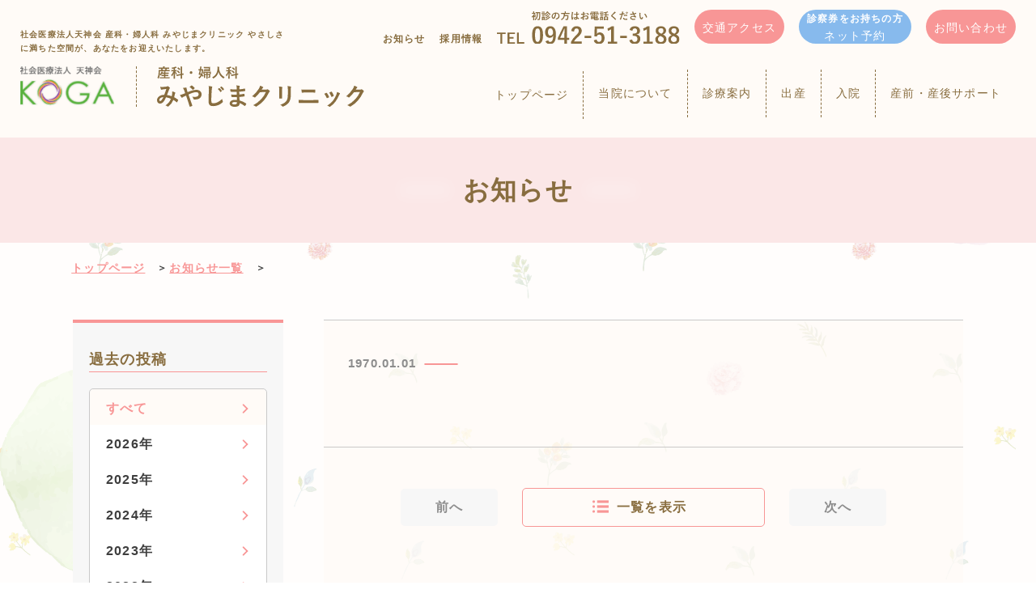

--- FILE ---
content_type: text/html; charset=UTF-8
request_url: https://www.tenjinkai.or.jp/news/miyajima/839
body_size: 69681
content:

<!DOCTYPE html>
<html lang="ja">
<head>
	<meta charset="UTF-8">
	<meta name="rating" content="general" />
	<meta name="author" content="AliveCast Inc." />
	<meta name="viewport" content="width=device-width, initial-scale=1.0, maximum-scale=1.0, minimum-scale=1.0">
	<meta name="robots" content="index,follow" />
	
<meta name="rating" content="general" />
<meta name="author" content="AliveCast Inc." />


		
			


<meta name="keywords" content="" />
<meta name="description" content="" />
<title>新着情報 - 産科・婦人科 みやじまクリニック - 社会医療法人天神会</title>

<link rel="shortcut icon" href="https://www.tenjinkai.or.jp/favicon.ico" />
<link rel="icon" type="image/x-icon" href="https://www.tenjinkai.or.jp/favicon.ico">
<link rel="apple-touch-icon" sizes="180x180" href="https://www.tenjinkai.or.jp/apple-touch-icon-180x180.png">

<link rel="stylesheet" type="text/css" href="https://www.tenjinkai.or.jp/themes/mirai/js/slick/slick.css"/>
<link rel="stylesheet" type="text/css" href="https://www.tenjinkai.or.jp/themes/mirai/js/slick/slick-theme.css"/>

<link rel="stylesheet" type="text/css" media="all" href="https://www.tenjinkai.or.jp/themes/mirai/css/reset.css" />
<link rel="stylesheet" type="text/css" media="all" href="https://www.tenjinkai.or.jp/themes/mirai/css/miyajima.css?a=2" />
<style>
	.page_top_miyajima .main {
		background-color: rgba(255,255,255,0.6);
		background-blend-mode: lighten;
	}
	@media screen and (max-width: 767px){
		.page_top_miyajima #content {
			padding-top: 60px !important;
		}
	}
</style>

<!-- Google Tag Manager AC -->
<script>(function(w,d,s,l,i){w[l]=w[l]||[];w[l].push({'gtm.start':
new Date().getTime(),event:'gtm.js'});var f=d.getElementsByTagName(s)[0],
j=d.createElement(s),dl=l!='dataLayer'?'&l='+l:'';j.async=true;j.src=
'https://www.googletagmanager.com/gtm.js?id='+i+dl;f.parentNode.insertBefore(j,f);
})(window,document,'script','dataLayer','GTM-NHWHMQJG');</script>
<!-- End Google Tag Manager -->
	

<script src="https://ajax.googleapis.com/ajax/libs/jquery/3.6.0/jquery.min.js"></script>



<!-- <script type="text/javascript" src="//www.google.com/jsapi"></script>
<script type="text/javascript">
google.load("language", "1");
google.load("jqueryui", "1");
</script>
<link type="text/css" rel="stylesheet" href="https://ajax.googleapis.com/ajax/libs/jqueryui/1.8.17/themes/smoothness/jquery-ui.css" /> -->

<link rel="stylesheet" type="text/css" media="all" href="https://www.tenjinkai.or.jp/themes/mirai/css/merge.css?t=1768594935" />

</head>
<body class="fontSizeZoom fontS">
	<div class="wrap">
		<div id="overlayShadow"></div>
		<div id="Frame" class="page_top_miyajima page_cont_miyajima">
			<div id="container">
	<header>
    <div id="header_inner">
        <div id="header_logo_wrap">
            <p class="header_small">
                社会医療法人天神会 産科・婦人科 みやじまクリニック やさしさに満ちた空間が、あなたをお迎えいたします。
            </p>
            <div id="header_logo_col">
                <h1>
                    <img class="logo" src="https://www.tenjinkai.or.jp/themes/mirai/img/logo.png" alt="社会医療法人天神会 KOGA">
                    <img class="logo_shoulder" src="https://www.tenjinkai.or.jp/themes/mirai/img/logo_shoulder.svg" alt="産科・婦人科 みやじまクリニック">
                </h1>
            </div>
        </div>
        <!--グローバルナビゲーション右上-->
        <div id="nav_right">
            <div id="nav_right_01">
                <ul id="gnav_01">
                    <li id="gnav_01_li1">
                        <a href="/news/miyajima/">
                            <p id="gnav_01_p1">
                                お知らせ
                            </p>
                        </a>
                    </li>
                    <li id="gnav_01_li2">
                        <a href="/contents/recruit" target="_blank">
                            <p id="gnav_01_p2">
                                採用情報
                            </p>
                        </a>
                    </li>
                </ul>

                <ul>
                    <li>
                        <img class="phone_num" src="https://www.tenjinkai.or.jp/themes/mirai/img/header_phonenum.svg" alt="初診の方はお電話ください TEL 0942-51-3188">
                    </li>
                </ul>

                <ul id="gnav_02">
                    <li id="gnav_02_button1">
                        <div class="button">
                            <a href="/miyajima/info/miyajima_access">
                                <div class="button_txt">
                                    <h4>
                                        交通アクセス
                                    </h4>
                                </div>
                            </a>
                        </div>
                    </li>
                    <li id="gnav_02_button2">
                        <div class="button">
                            <a href="https://yoyaku.atlink.jp/miyajima/" target="_blank">
                                <div class="button_txt">
                                    <p>
                                        診察券をお持ちの方
                                    </p>
                                    <h4>
                                        ネット予約
                                    </h4>
                                </div>
                            </a>
                        </div>
                    </li>
                    <li id="gnav_02_button3">
                        <div class="button">
                            <a href="/miyajima/contact/">
                                <div class="button_txt">
                                    <h4>
                                        お問い合わせ
                                    </h4>
                                </div>
                            </a>
                        </div>
                    </li>
                </ul>
            </div>

            <!--テロテロ-->
            <div id="nav_right_02">
                <ul id="gnav_03">
                    <li id="gnav_03_button_top" class="has-sub">
                        <a href="/miyajima/">
                        <div class="nav_button_txt">
                            <h5 id="gnav_03_txt_top">
                                トップページ
                            </h5>
                        </div>
                        </a>
                    </li>
                    <!-- <li id="gnav_03_button_about" class="has-sub">
                        <a href="/miyajima/info/miyajima_staff">
                        <div class="nav_button_txt">
                            <h5 id="gnav_03_txt_top">
                                当院について
                            </h5>
                        </div>
                        </a>
                    </li>
                    <li id="gnav_03_button_medical" class="has-sub">
                        <a href="/miyajima/guidance/medicals">
                        <div class="nav_button_txt">
                            <h5 id="gnav_03_txt_top">
                                診療案内
                            </h5>
                        </div>
                        </a>
                    </li>
                    <li id="gnav_03_button_childbirth" class="has-sub">
                        <a href="/miyajima/birth/miyajima_birth">
                        <div class="nav_button_txt">
                            <h5 id="gnav_03_txt_top">
                                出産
                            </h5>
                        </div>
                        </a>
                    </li> -->
                    <li id="gnav_03_button_about" class="has-sub">
                        <div class="nav_button_txt">
                            <h5 id="gnav_03_txt_about">
                                当院について
                            </h5>
                        </div>
                        <ul class="sub" id="about_sub">
                            <li class="sub-col1">
                                <ul class="sub-div">
                                    <li>&nbsp;</li>
                                    <li>
                                        <a href="/miyajima/info/miyajima_staff">
                                            医師・スタッフ紹介
                                        </a>
                                    </li>
                                    <li>
                                        <a href="/miyajima/info/miyajima_floor">
                                            施設紹介
                                        </a>
                                    </li>
                                </ul>
                                <ul class="sub-div">
                                    <li>&nbsp;</li>
                                    <li>
                                        <a href="/miyajima/info/miyajima_access">
                                            交通アクセス
                                        </a>
                                    </li>
                                </ul>

                            </li>
                        </ul>
                    </li>
                    <li id="gnav_03_button_medical" class="has-sub">
                        <div class="nav_button_txt">
                            <h5 id="gnav_03_txt_medical">
                                診療案内
                            </h5>
                        </div>
                        <ul class="sub" id="medical_sub">
                            <li class="sub-col1">
                                <ul class="sub-div">
                                    <li>&nbsp;</li>
                                    <li>
                                        <a href="/miyajima/guidance/medicals">
                                            診療案内
                                        </a>
                                    </li>
                                </ul>

                                <ul class="sub-div">
                                    <li>&nbsp;</li>
                                    <li>
                                        <a href="/miyajima/guidance/miyajima_net">
                                            ネット予約
                                        </a>
                                    </li>
                                </ul>
                            </li>
                        </ul>
                    </li>

                    <li id="gnav_03_button_childbirth" class="has-sub">
                        <div class="nav_button_txt">
                            <h5 id="gnav_03_txt_childbirth">
                                出産
                            </h5>
                        </div>
                        <ul class="sub" id="childbirth_sub">
                            <li class="sub-col1">
                                <ul class="sub-div">
                                    <li>&nbsp;</li>
                                    <li>
                                        <a href="/miyajima/birth/miyajima_birth">
                                            分娩について
                                        </a>
                                    </li>
                                    <li>
                                        <a href="/miyajima/birth/satogaeri">
                                            里帰り出産
                                        </a>
                                    </li>
                                    <li>
                                        <a href="/miyajima/birth/Sophrology">
                                            ソフロロジー式分娩
                                        </a>
                                    </li>
                                </ul>
                                <ul class="sub-div">
                                    <li>&nbsp;</li>
                                    <li>
                                        <a href="/miyajima/birth/Caesarean section">
                                            帝王切開
                                        </a>
                                    </li>
                                    <!-- <li>
                                        <a href="/miyajima/birth/Skin-to-Skin care">
                                            カンガルーケア
                                        </a>
                                    </li> -->
                                </ul>

                            </li>
                        </ul>
                    </li>

                    <li id="gnav_03_button_hospitalization" class="has-sub">
                        <div class="nav_button_txt">
                            <h5 id="gnav_03_txt_hospitalization">
                                入院
                            </h5>
                        </div>
                        <ul class="sub" id="hospitalization_sub">
                            <li class="sub-col1">
                                <ul class="sub-div">
                                    <li>&nbsp;</li>
                                    <li>
                                        <a href="/miyajima/hospitalization/programs">
                                            受付・面会時間
                                        </a>
                                    </li>
                                    <li>
                                        <a href="/miyajima/hospitalization/miyajima_inpatient_index">
                                            入院までの準備
                                        </a>
                                    </li>
                                    <li>
                                        <a href="/miyajima/hospitalization/miyajima_admission">
                                            入院中の生活
                                        </a>
                                    </li>
                                </ul>
                                <ul class="sub-div">
                                    <li>&nbsp;</li>
                                    <li>
                                        <a href="/miyajima/hospitalization/miyajima_meal">
                                            食事について
                                        </a>
                                    </li>
                                    <li>
                                        <a href="/miyajima/hospitalization/miyajima_expense">
                                            入院費用について
                                        </a>
                                    </li>
                                </ul>
                            </li>
                        </ul>
                    </li>

                    <li id="gnav_03_button_support" class="has-sub">
                        <div class="nav_button_txt">
                            <h5 id="gnav_03_txt_support">
                                産前・産後サポート
                            </h5>
                        </div>
                        <ul class="sub" id="support_sub">
                            <li class="sub-col1">
                                <ul class="sub-div">
                                    <li>
                                        <a href="#">
                                            学び
                                        </a>
                                    </li>
                                    <li>
                                        <a href="/miyajima/support/motherclass">
                                            マザークラス
                                        </a>
                                    </li>
                                    <li>
                                        <a href="/miyajima/support/eiyo">
                                            離乳食・栄養指導
                                        </a>
                                    </li>
                                    <li>
                                        <a href="/miyajima/support/eiyopoint">
                                            栄養ワンポイント
                                        </a>
                                    </li>

                                </ul>

                                <ul class="sub-div">
                                    <li>
                                        <a href="#">
                                            ケア
                                        </a>
                                    </li>
                                    <li>
                                        <a href="/miyajima/support/sanzennsango_support">
                                            産前産後サポート
                                        </a>
                                    </li>
                                    <li>
                                        <a href="/miyajima/support/kenshin">
                                            １週間健診・１ヵ月健診
                                        </a>
                                    </li>
                                    <!-- <li>
                                        <a href="#">
                                            産後リハビリ
                                        </a>
                                    </li> -->
                                </ul>
                            </li>
                        </ul>
                    </li>
                </ul>
            </div>
        </div>

        <!--sp ナビ-->
        <div id="toggle-menuOnverView" class="sp_menu_button sp_menu_box pc_none">
            <span></span>
            <span></span>
            <span></span>
        </div>
    </div>
</header>				top.php"}>
<!-- コンテンツ　ここから -->
<div id="content" class="cont_module news cont_news_detail">
	<!-- メイン　ここから -->
	<main role="main">
		<div class="main">
			<div class="page_tl">
				<div class="page_tl_box">
					<img src="https://www.tenjinkai.or.jp/themes/mirai/img_cmn/ico_tl_before.svg">
					<h1 class="tl_cont_page">お知らせ</h1>
					<img src="https://www.tenjinkai.or.jp/themes/mirai/img_cmn/ico_tl_after.svg">
				</div>
			</div>

			<div class="cont_inner">
				<div class="topic_path">
					<ul class="topic_path_list">
						<li><a href="/miyajima/">トップページ</a></li>
						<li><a href="/news/miyajima/">お知らせ一覧</a></li>
						<li></li>
					</ul>
				</div>

				<div class="flex_wrap_box">
					<aside>
						<div class="aside">
							<!-- <div class="aside_list_box sp_none">
								<p class="tl_category_list">カテゴリ</p>
								<ul class="category_list_box">
									<li class="current_category"><a href="/news/miyajima/">すべて</a></li>
																		<li class=""><a href="/news/miyajima/topic/3">お知らせ【全体】</a></li>
																		<li class=""><a href="/news/miyajima/topic/2">お知らせ【古賀２１】</a></li>
																		<li class=""><a href="/news/miyajima/topic/4">お知らせ【クリニック】</a></li>
																		<li class=""><a href="/news/miyajima/topic/11">お知らせ【みやじま】</a></li>
																		<li class=""><a href="/news/miyajima/topic/13">お知らせ【野伏間】</a></li>
																		<li class=""><a href="/news/miyajima/topic/12">お知らせ【古賀国際看護学院】</a></li>
																	</ul>
							</div> -->
							<div class="aside_list_box">
								<p class="tl_category_list">過去の投稿</p>
								<ul class="category_list_box">
									<li class="current_category"><a href="/news/miyajima/">すべて</a></li>
																		<li class=""><a href="/news/miyajima/year/2026">2026年</a></li>
																		<li class=""><a href="/news/miyajima/year/2025">2025年</a></li>
																		<li class=""><a href="/news/miyajima/year/2024">2024年</a></li>
																		<li class=""><a href="/news/miyajima/year/2023">2023年</a></li>
																		<li class=""><a href="/news/miyajima/year/2022">2022年</a></li>
																	</ul>
								<!-- /aside_list_box -->
							</div>

							<!-- <div class="sp_nav_list_box pc_none">
								<ul class="nav_list_box">
									<li class=""><a href="/miyajima/">トップページ</a></li>
									<li class=""><a href="/miyajima/hospital/">当院について</a></li>
									<li class=""><a href="/miyajima/consultation/">外来受診</a></li>
									<li class=""><a href="/miyajima/hospitalization/">入院・面会</a></li>
									<li class=""><a href="/miyajima/supporting/">相談窓口</a></li>
									<li class=""><a href="/miyajima/recruit/">採用情報</a></li>
								</ul>
							</div> -->
						</div>
					</aside>

					<div class="main_box">
						<div class="cont_edit_box">

							<div class="news_detail_box_wrap">

								<article class="article">
									<div class="article_header">
										<div class="category_box">
											<!-- <span class="ico_new">新着</span> -->
											<span class="txt_date">1970.01.01</span>
											<span class="ico_category category_color_01"></span>
										</div>
										<h1></h1>
										<!-- /article_header -->
									</div>

									<div class="article_body">
										<div class="news_txt_box">
																																				
											<!-- /h_news_txt_box -->
										</div>
										<!-- /article_body -->
									</div>
									<!-- /article -->
								</article>

								<nav class="page_nav" role="navigation">
									<div class="pages">
										<div class="page_list">
																						<p class="prev no_link"><a href="javascript:void(0)"><span>前へ</span></a></p>
																						<div class="return_btn_box">
												<a href="/news/miyajima/" class="return_btn"><span class="ico_list">一覧を表示</span></a>
											</div>
																						<p class="next no_link"><a href="javascript:void(0)"><span>次へ</span></a></p>
																					</div>
										<!-- /pages -->
									</div>
								</nav>
							</div>

							<div class="latest_news_box">
								<h5 class="parts_tl_04">最新の投稿</h5>
								<div class="latest_news">
									<div class="news_list_box">
										<ul class="news_list">
																					</ul>

										<!-- /h_news_list_box -->
									</div>
								</div>
							</div>


							<!-- /cont_edit_box -->
						</div>
						<!-- /main_box -->
					</div>

					<!-- /flex_wrap_box -->
				</div>
				<!-- /cont_inner -->
			</div>

			<!-- /main -->
		</div>
	</main>
	<!-- メイン　ここまで -->
	<!-- / #content -->
</div>
			<footer id="footer" role="contentinfo">
    <div class="cont_footer_info">
        <div class="footer_info">
            <div id="footer_inner">
                <ul>
                    <li>
                        <a href="/miyajima/">
                            <div id="footer_logo_col">
                                <img class="logo" src="https://www.tenjinkai.or.jp/themes/mirai/img/logo.png" alt="社会医療法人 天神会 KOGA">
                                <img class="logo_shoulder" src="https://www.tenjinkai.or.jp/themes/mirai/img/logo_shoulder.svg" alt="産科・婦人科 みやじまクリニック">
                            </div>
                        </a>
                        <img id="footer_guide" src="https://www.tenjinkai.or.jp/themes/mirai/img/footer_medicalguide.png"
                            alt="診療時間・9:30-12:00（月火木金土）,14:00-18:00（月火木金）">
                    </li>
                    <li>
                        <div id="footer_txt_col">
                            <p>
                                〒830-0074
                                <br>福岡県久留米市大善寺夜明397-1
                            </p>
                            <p id="footer_phone_message">
                                お問い合わせ・初診の方はお電話ください
                            <p id="footer_phonenum">
                                TEL 0942-51-3188
                            </p>
                            </p>
                        </div>
                        <div id="footer_button_wrap">
                            <div class="button" id="footer_button_1">
                                <a href="https://yoyaku.atlink.jp/miyajima/" target="_blank">
                                    <div class="button_txt">
                                        <p>
                                            診察券をお持ちの方
                                        </p>
                                        <h4>
                                            ネット予約
                                        </h4>
                                    </div>
                                    <img class="cursor" id="footer_cursor_1" src="https://www.tenjinkai.or.jp/themes/mirai/img/icon_cursor.png" alt="矢印">
                                </a>
                            </div>
                            <div class="button" id="footer_button_2">
                                <a href="/miyajima/info/miyajima_access">
                                    <div class="button_txt">
                                        <h4>
                                            交通アクセス
                                        </h4>
                                    </div>
                                    <img class="cursor" id="footer_cursor_2" src="https://www.tenjinkai.or.jp/themes/mirai/img/icon_cursor.png" alt="矢印">
                                </a>
                            </div>
                        </div>
                    </li>
                </ul>
                <p id="footer_result">
                    <a href="/miyajima/">
                        産科・婦人科 みやじまクリニック TOP／
                    </a>
                    <a href="/miyajima/info/info_pp">
                        個人情報保護方針／
                    </a>
                    <a href="/miyajima/info/faq">
                        よくあるご質問
                    </a>
                </p>
            </div>
            <!-- /footer_info -->
        </div>
        <div class="footer_info_group">

  <!-- sp用 ここから -->
  <div class="footer_bnr_box pc_none">

    <div class="cont_inner">
      <ul class="bnr_box_inner">
        <li>
          <a href="https://www.tenjinkai-nurse.jp/" target="_blank"><img src="https://www.tenjinkai.or.jp/themes/mirai/img_cmn/bnr_footer_recruit01_02.png" alt="社会医療法人天神会　看護師採用サイト"></a>
        </li>
        <li>
          <a href="https://trainee.tenjinkai.or.jp/" target="_blank"><img src="https://www.tenjinkai.or.jp/themes/mirai/img_cmn/bnr_footer_recruit02_02.png" alt="社会医療法人天神会　臨床研修医募集サイト"></a>
        </li>
      </ul>
      <!-- /cont_inner -->
    </div>
    <!-- /footer_bnr_box, pc_none -->
  </div>

  <div class="logo_box_outer pc_none">
    <p class="logo_box">
      <a href="/"><img class="logo_cmn" src="https://www.tenjinkai.or.jp/themes/mirai/img_cmn/logo_footer.svg" alt="社会医療法人天神会 古賀病院グループ"></a>
      <!-- /logo_box -->
    </p>
    <div class="address_contact">
      <p>〒830-8577 福岡県久留米市天神町120番地</p>
      <!-- /address_contact -->
    </div>
    <p class="txt">※以下のボタンをタップすると、電話がかかります。</p>
    <!-- /logo_box_outer, pc_none -->
  </div>
  <!-- sp用 ここまで -->



  <div class="footer_link_list">

    <!-- 3病院リンク ここから　-->
    <div class="hp_link_list">
      <div class="cont_inner">

        <!-- PC用 ここから -->
        <ul class="facility_link_list sp_none">
          <li class="link_box_shin_h">
            <a href="/shinkoga/" target="_blank">
              <div class="hp_link_box">
                <div class="img_box">
                  <img src="https://www.tenjinkai.or.jp/themes/mirai/img_cmn/img_building_shin_h@2x.jpg" alt="新古賀病院　外観">
                </div>
                <div class="txt_box">
                  <p class="txt_hp_name">新古賀病院</p>
                  <p class="txt_tel">0942-38-2222</p>
                </div>
              </div>
            </a>
          </li>
          <li class="link_box_koga_21" target="_blank">
            <a href="/koga21/">
              <div class="hp_link_box">
                <div class="img_box">
                  <img src="https://www.tenjinkai.or.jp/themes/mirai/img_cmn/img_building_koga_21@2x.jpg" alt="古賀病院21　外観">
                </div>
                <div class="txt_box">
                  <p class="txt_hp_name">古賀病院21</p>
                  <p class="txt_tel">0942-38-3333</p>
                </div>
              </div>
            </a>
          </li>
          <li class="link_box_mirai" target="_blank">
            <a href="/mirai/">
              <div class="hp_link_box">
                <div class="img_box">
                  <img src="https://www.tenjinkai.or.jp/themes/mirai/img_cmn/img_building_mirai@2x.jpg" alt="新古賀リハビリテーション病院みらい　外観">
                </div>
                <div class="txt_box">
                  <p class="txt_hp_name">新古賀リハビリテーション病院みらい</p>
                  <p class="txt_tel">0942-73-0011</p>
                </div>
              </div>
            </a>
          </li>
        </ul>
        <!-- PC用 ここまで -->


        <!-- sp用 ここから -->
        <ul class="btn_list_box pc_none">
          <li class="btn_box btn_shin">
            <a href="tel:0942-38-2222">
              <div class="btn_box_inner">
                <div class="img_box">
                  <img src="https://www.tenjinkai.or.jp/themes/mirai/img_cmn/img_building_shin_h.jpg" alt="新古賀病院　外観">
                  <!-- /img_box -->
                </div>
                <div class="txt_box">
                  <p class="name_hospital">新古賀病院</p>
                  <p class="number"><span>0942-38-2222</span></p>
                  <!-- /txt_box -->
                </div>
              </div>
            </a>
          </li>
          <li class="btn_box btn_21">
            <a href="tel:0942-38-3333">
              <div class="btn_box_inner">
                <div class="img_box">
                  <img src="https://www.tenjinkai.or.jp/themes/mirai/img_cmn/img_building_koga_21.jpg" alt="古賀病院21　外観">
                  <!-- /img_box -->
                </div>
                <div class="txt_box">
                  <p class="name_hospital">古賀病院21</p>
                  <p class="number"><span>0942-38-3333</span></p>
                  <!-- /txt_box -->
                </div>
              </div>
            </a>
          </li>

          <!-- 250814 削除 -->
          <!-- <li class="btn_box btn_mirai">
            <a href="tel:0942-73-0011">
              <div class="btn_box_inner">
                <div class="img_box">
                  <img src="https://www.tenjinkai.or.jp/themes/mirai/img_cmn/img_building_mirai.jpg" alt="新古賀リハビリテーション病院みらい　外観">
                </div>
                <div class="txt_box">
                  <p class="name_hospital">新古賀リハビリテーション病院<br>みらい</p>
                  <p class="number"><span>0942-73-0011</span></p>
                </div>
              </div>
            </a>
          </li> -->

        </ul>
        <!-- sp用 ここまで -->

        <!-- /cont_inner -->
      </div>
      <!-- /hp_link_list -->
    </div>
    <!-- 3病院リンク ここまで　-->



    <!-- 3クリニックリンク ここから　-->
    <div class="hp_link_list_cl">
      <div class="cont_inner">

        <!-- PC用 ここから -->
        <ul class="facility_link_list sp_none">

          <!-- 250814 追加 -->
          <li class="link_box_madoka-fc">
            <a href="https://www.kurume-minami.com/" target="_blank">
              <div class="hp_link_box">
                <div class="img_box">
                  <img src="https://www.tenjinkai.or.jp/themes/mirai/img_cmn/img_building_minami_h.jpg" alt="新古賀みなみ病院　外観">
                </div>
                <div class="txt_box">
                  <p class="txt_hp_name">新古賀みなみ病院</p>
                  <p class="txt_tel">0942-26-0100</p>
                </div>
              </div>
            </a>
          </li>

          <li class="link_box_shin_c">
            <a href="/top/kogaclinic/" target="_blank">
              <div class="hp_link_box">
                <div class="img_box">
                  <img src="https://www.tenjinkai.or.jp/themes/mirai/img_cmn/img_building_s_shin_c@2x.jpg" alt="新古賀クリニック　外観">
                </div>
                <div class="txt_box">
                  <p class="txt_hp_name">新古賀クリニック</p>
                  <p class="txt_tel">0570-05-2485</p>
                </div>
              </div>
            </a>
          </li>
          <li class="link_box_miyajima">
            <a href="https://www.tenjinkai.or.jp/miyajima/" target="_blank">
              <div class="hp_link_box">
                <div class="img_box">
                  <img src="https://www.tenjinkai.or.jp/themes/mirai/img_cmn/img_building_miyajima@2x.jpg" alt="産科婦人科みやじまクリニック 外観">
                </div>
                <div class="txt_box">
                    <p class="txt_hp_name">産科・婦人科<br>みやじまクリニック</p>
                    <p class="txt_tel">0942-51-3188</p>
                </div>
              </div>
            </a>
          </li>
        </ul>
        <!-- PC用 ここまで -->


        <!-- sp用 ここから -->
        <ul class="btn_list_box btn_list_box_2column pc_none">

          <!-- 250814 追加 -->
          <li class="btn_box btn_mirai">
            <a href="tel:0942-73-0011">
              <div class="btn_box_inner">
                <div class="txt_box">
                  <p class="name_hospital">新古賀リハビリテーション<br>病院みらい</p>
                  <p class="number"><span>0942-73-0011</span></p>
                  <!-- /txt_box -->
                </div>
                <!-- /btn_box_inner -->
              </div>
            </a>
          </li>
          <li class="btn_box btn_minami_h">
            <a href="tel:0942-26-0100">
              <div class="btn_box_inner">
                <div class="txt_box">
                  <p class="name_hospital">新古賀みなみ病院</p>
                  <p class="number"><span>0942-26-0100</span></p>
                  <!-- /txt_box -->
                </div>
                <!-- /btn_box_inner -->
              </div>
            </a>
          </li>

          <li class="btn_box btn_shin_c">
            <a href="tel:0942-35-2485">
              <div class="btn_box_inner">
                <div class="txt_box">
                  <p class="name_hospital">新古賀クリニック</p>
                  <p class="number"><span>0570-05-2485</span></p>
                  <!-- /txt_box -->
                </div>
                <!-- /btn_box_inner -->
              </div>
            </a>
          </li>

          <!-- 250814 削除 -->
          <!-- <li class="btn_box btn_madoka-fc">
            <a href="tel:0942-23-0066">
              <div class="btn_box_inner">
                <div class="txt_box">
                  <p class="name_hospital">まどかファミリークリニック</p>
                  <p class="number"><span>0942-23-0066</span></p>
                </div>
              </div>
            </a>
          </li> -->

          <li class="btn_box btn_miyajima">
            <a href="tel:0942-51-3188">
              <div class="btn_box_inner">
                <div class="txt_box">
                  <p class="name_hospital">産科・婦人科<br>みやじまクリニック</p>
                  <p class="number"><span>0942-51-3188</span></p>
                  <!-- /txt_box -->
                </div>
                <!-- /btn_box_inner -->
              </div>
            </a>
          </li>
        </ul>
        <!-- sp用 ここまで -->

        <!-- /cont_inner -->
      </div>
      <!-- /hp_link_list -->
    </div>
    <!-- 3クリニックリンク ここまで　-->


        <!-- その他関連施設リンク ここから　-->
        <!-- sp用 ここから -->
        <div class="hp_link_list_cl" style="padding-top:0;">
          <div class="cont_inner">
            
            <ul class="btn_list_box pc_none">

               <!-- 250814 追加 -->
               <li class="btn_box btn_madoka-fc">
                <a href="tel:0942-23-0066">
                  <div class="btn_box_inner">
                    <div class="txt_box">
                      <p class="name_hospital">まどかファミリークリニック</p>
                      <p class="number"><span>0942-23-0066</span></p>
                      <!-- /txt_box -->
                    </div>
                    <!-- /btn_box_inner -->
                  </div>
                </a>
              </li>

              <li class="btn_box ">
                <a href="tel:0570-04-0066">
                  <div class="btn_box_inner">
                    <div class="txt_box">
                      <p class="name_hospital">野伏間<br>クリニック</p>
                      <p class="number"><span>0570-04-0066</span></p>
                      <!-- /txt_box -->
                    </div>
                    <!-- /btn_box_inner -->
                  </div>
                </a>
              </li>
              <li class="btn_box ">
                <a href="tel:0942-43-4343">
                  <div class="btn_box_inner">
                    <div class="txt_box">
                      <p class="name_hospital">矢取クリニック</p>
                      <p class="number"><span>0942-43-4343</span></p>
                      <!-- /txt_box -->
                    </div>
                    <!-- /btn_box_inner -->
                  </div>
                </a>
              </li>
            </ul>
            <!-- /cont_inner -->
          </div>
          <!-- /hp_link_list -->
        </div>
        <!-- sp用 ここまで -->


        <!-- PC用 ここから -->
        <div class="hp_link_list_min sp_none">
          <div class="cont_inner">
            <ul class="facility_link_list">

               <!-- 250814 追加 -->
               <li class="">
                <a href="/madoka-fc/" target="_blank">
                  <p class="txt_facility_name">まどかファミリー<br>クリニック</p>
                  <p class="txt_tel">0942-23-0066</p>
                </a>
              </li>

              <li class="">
                <a href="/page/nursing_care/nobusuma_clinic.html" target="_blank">
                  <p class="txt_facility_name">野伏間クリニック</p>
                  <p class="txt_tel">0570-04-0066</p>
                </a>
              </li>
              <li class="">
                <a href="/page/nursing_care/yatori.html" target="_blank">
                  <p class="txt_facility_name">矢取クリニック</p>
                  <p class="txt_tel">0942-43-4343</p>
                </a>
              </li>
              <li class="non_tel_box">
                <a href="/top/welfare/" target="_blank">
                  <p class="txt_facility_name">介護・福祉サービス</p>
                </a>
              </li>
              <li class="">
                <a href="https://www.koga-kango-gakuin.jp/" target="_blank">
                  <p class="txt_facility_name">古賀国際看護学院</p>
                  <p class="txt_tel">0942-38-3866</p>
                </a>
              </li>
            </ul>
            <!-- /cont_inner -->
          </div>
          <!-- /hp_link_list_min -->
        </div>
        <!-- PC用 ここまで -->

        <!-- その他関連施設リンク ここまで　-->

    <!-- /footer_link_list -->
  </div>


  <!-- PC用 ここから -->
  <div class="footer_bottom sp_none">
    <div class="cont_inner">
      <div class="footer_bottom_box clearfix">

        <div class="footer_left_box">
          <div class="logo">
            <a href="/">
              <p class="txt_corporation">社会医療法人天神会</p>
              <p class="img_logo"><img src="https://www.tenjinkai.or.jp/themes/mirai/img_cmn/logo_koga.svg" alt="社会医療法人天神会"><span class="txt_facility">古賀病院グループ</span></p>
            </a>
          </div>
          <!-- /footer_left_box -->
        </div>

        <div class="footer_right_box">
          <div class="btn_link_box">
            <ul class="relation_link_btn">
              <li>
                <a href="/mylinks/" target="_blank"><img src="https://www.tenjinkai.or.jp/themes/mirai/img_cmn/ico_hospital_group.svg" alt=""><span>関連事業</span></a>
              </li>
              <li>
                <a href="/faq/" target="_blank"><img src="https://www.tenjinkai.or.jp/themes/mirai/img_cmn/ico_question_group.svg" alt=""><span>よくあるご質問</span></a>
              </li>
            </ul>
            <!-- /btn_link_box -->
          </div>

          <div class="txt_link_box">
            <ul class="relation_link_txt">
              <li>
                <a href="/">古賀病院グループトップ</a>
              </li>
              <li>
                <a href="/page/sitemap.html" target="_blank">サイトマップ</a>
              </li>
              <li>
                <a href="/page/info_pp.html" target="_blank">個人情報保護方針</a>
              </li>
              <li>
                <a href="/page/info_sitepolicy.html" target="_blank">当サイトのご利用について</a>
              </li>
            </ul>
          </div>

          <!-- /footer_right_box -->
        </div>

        <!-- /footer_bottom_box -->
      </div>
      <!-- /cont_inner -->
    </div>
    <!-- /footer_bottom -->
  </div>
  <!-- PC用 ここまで -->


  <!-- sp用 ここから -->
  <div class="link_list_sub_box pc_none">
    <div class="cont_inner">
      <ul>
        <li class="btn_faq"><a href="/faq/"><span>よくあるご質問</span></a></li>
        <li class="btn_contact"><a href="/liaise/"><span>お問い合わせ</span></a></li>
      </ul>
      <!-- /cont_inner -->
    </div>
    <!-- /link_list_box -->
  </div>

  <div class="footer_other_link pc_none">
    <ul>
      <li>
        <a href="/sp/info_pp.html">個人情報保護方針</a>
      </li>
      <li>
        <a href="/sp/info_sitepolicy.html">当サイトご利用にあたって</a>
      </li>
      <li>
        <a href="/sp/shinkoga/sitemap_sh.html">サイトマップ</a>

      </li>
    </ul>
    <!-- /footer_other_link -->
  </div>
  <!-- sp用 ここまで -->


  <!-- /footer_info_group -->
</div>
<!-- 天神会共通リンク ここまで　-->


<!-- 施設別コピーライト ここから　-->
<div class="footer_copyright">
  <div class="cont_inner">
    <div class="txt_copyright clearfix">
      <p class="copyright">&copy;&nbsp;1999-2026&nbsp;tenjinkai&nbsp;All&nbsp;Rights&nbsp;Reserved</p>
      <p class="powered_by">Powered&nbsp;by&nbsp;<a href="https://www.alivecast.co.jp/" target="_blank">AliveCast</a></p>
    </div>
    <!-- /cont_inner -->
  </div>
  <!-- /footer_copyright -->
</div>
<!-- 施設別コピーライト ここまで　-->        <!-- /cont_footer_info -->
    </div>
</footer>
			<!-- /#container -->
			</div>
		<!-- /#Frame -->
		</div>
	<!-- /#wrap -->
	</div>

		<div class="page_top_miyajima">
    <div class="sidemenu_box_wrap" off-canvas="menuOverView right overlay">
        <div class="sidemenu_box">
            <div class="sidemenu_box_inner">
                <div class="tl_box_main">
                    <div class="logo_box">
                        <a href="/miyajima/">
                            <span class="img_logo"><img src="https://www.tenjinkai.or.jp/themes/mirai/img_cmn/logo_shoulder_miyajima.svg" alt="産科・婦人科　みやじまクリニック"></span>
                        </a>
                    </div>
                    <div class="menu_box">
                        <div class="menu_close_btn">
                            <a class="__btn_menu_close" href="#">
                                <img src="https://www.tenjinkai.or.jp/themes/mirai/img_cmn/ico_menu_close.svg" alt="閉じる"><span class="btn_txt">閉じる</span>
                            </a>
                        </div>
                        <!-- /menu_box -->
                    </div>
                </div>
                <div class="page_link_box_sp">
                    <ul class="loop_list">
                        <li class="btn_single">
                            <div class="loop_child">
                                <a href="/miyajima/">
                                    <p>トップページ</p>
                                </a>
                            </div>
                        </li>
                        <li class="btn_single label_open_close label_close">
                            <div class="loop_child">
                                <a href="#">
                                    <p>当院について</p>
                                </a>
                            </div>
                        </li>
                            <ul class="btn_single open_close_inner">
                                <li class="btn_single">
                                    <div class="loop_child child_head">
                                        <a href="#">
                                            <p>みやじまクリニックについて</p>
                                        </a>
                                    </div>
                                </li>
                                <li class="btn_single">
                                    <div class="loop_child">
                                        <a href="/miyajima/info/miyajima_staff">
                                            <p>医師・スタッフ紹介</p>
                                        </a>
                                    </div>
                                </li>
                                <li class="btn_single">
                                    <div class="loop_child">
                                        <a href="/miyajima/info/miyajima_floor">
                                            <p>施設紹介</p>
                                        </a>
                                    </div>
                                </li>
                                <li class="btn_single">
                                    <div class="loop_child">
                                        <a href="/miyajima/info/miyajima_access">
                                            <p>交通アクセス</p>
                                        </a>
                                    </div>
                                </li>
                                <!-- <li class="btn_single">
                                    <div class="loop_child child_head">
                                        <a href="#">
                                            <p>施設案内</p>
                                        </a>
                                    </div>
                                </li>
                                <li class="btn_single">
                                    <div class="loop_child">
                                        <a href="#">
                                            <p>1階　診療フロア</p>
                                        </a>
                                    </div>
                                </li>
                                <li class="btn_single">
                                    <div class="loop_child">
                                        <a href="#">
                                            <p>2階　入院フロア</p>
                                        </a>
                                    </div>
                                </li>
                                <li class="btn_single">
                                    <div class="loop_child">
                                        <a href="#">
                                            <p>3階　託児スペース</p>
                                        </a>
                                    </div>
                                </li> -->
                            </ul>
                        <li class="btn_single label_open_close label_close">
                            <div class="loop_child">
                                <a href="#">
                                    <p>診療案内</p>
                                </a>
                            </div>
                        </li>
                            <ul class="btn_single open_close_inner">
                                <li class="btn_single">
                                    <div class="loop_child child_head">
                                        <a href="#">
                                            <p>産科・婦人科</p>
                                        </a>
                                    </div>
                                </li>
                                <li class="btn_single">
                                    <div class="loop_child">
                                        <a href="/miyajima/guidance/medicals">
                                            <p>診療科目</p>
                                        </a>
                                    </div>
                                </li>
                                <li class="btn_single">
                                    <div class="loop_child">
                                        <a href="/miyajima/guidance/miyajima_net">
                                            <p>ネット予約について</p>
                                        </a>
                                    </div>
                                </li>
                                <!-- <li class="btn_single">
                                    <div class="loop_child">
                                        <a href="#">
                                            <p>母乳外来</p>
                                        </a>
                                    </div>
                                </li>
                                <li class="btn_single">
                                    <div class="loop_child child_head">
                                        <a href="#">
                                            <p>婦人科</p>
                                        </a>
                                    </div>
                                </li>
                                <li class="btn_single">
                                    <div class="loop_child">
                                        <a href="#">
                                            <p>一般外来</p>
                                        </a>
                                    </div>
                                </li>
                                <li class="btn_single">
                                    <div class="loop_child">
                                        <a href="#">
                                            <p>がん検診</p>
                                        </a>
                                    </div>
                                </li>
                                <li class="btn_single">
                                    <div class="loop_child">
                                        <a href="#">
                                            <p>不妊相談</p>
                                        </a>
                                    </div>
                                </li>
                                <li class="btn_single">
                                    <div class="loop_child">
                                        <a href="#">
                                            <p>更年期相談</p>
                                        </a>
                                    </div>
                                </li> -->
                            </ul>
                        <li class="btn_single label_open_close label_close">
                            <div class="loop_child">
                                <a href="#">
                                    <p>出産</p>
                                </a>
                            </div>
                        </li>
                            <ul class="btn_single open_close_inner">
                                <li class="btn_single">
                                    <div class="loop_child child_head">
                                        <a href="#">
                                            <p>出産について</p>
                                        </a>
                                    </div>
                                </li>
                                <li class="btn_single">
                                    <div class="loop_child">
                                        <a href="/miyajima/birth/miyajima_birth">
                                            <p>分娩について</p>
                                        </a>
                                    </div>
                                </li>
                                <li class="btn_single">
                                    <div class="loop_child">
                                        <a href="/miyajima/birth/satogaeri">
                                            <p>里帰り出産</p>
                                        </a>
                                    </div>
                                </li>
                                <li class="btn_single">
                                    <div class="loop_child">
                                        <a href="/miyajima/birth/Sophrology">
                                            <p>ソフロロジー式分娩</p>
                                        </a>
                                    </div>
                                </li>
                                <li class="btn_single">
                                    <div class="loop_child">
                                        <a href="/miyajima/birth/Caesarean section">
                                            <p>帝王切開</p>
                                        </a>
                                    </div>
                                </li>
                                <!-- <li class="btn_single">
                                    <div class="loop_child">
                                        <a href="/miyajima/birth/Skin-to-Skin care">
                                            <p>カンガルーケア</p>
                                        </a>
                                    </div>
                                </li> -->
                            </ul>
                        <li class="btn_single label_open_close label_close">
                            <div class="loop_child">
                                <a href="#">
                                    <p>入院</p>
                                </a>
                            </div>
                        </li>
                            <ul class="btn_single open_close_inner">
                                <li class="btn_single">
                                    <div class="loop_child child_head">
                                        <a href="#">
                                            <p>入院について</p>
                                        </a>
                                    </div>
                                </li>
                               <li class="btn_single">
                                    <div class="loop_child">
                                        <a href="/miyajima/hospitalization/programs">
                                            <p>受付・面会時間</p>
                                        </a>
                                    </div>
                                </li>
                                <li class="btn_single">
                                    <div class="loop_child">
                                        <a href="/miyajima/hospitalization/miyajima_inpatient_index">
                                            <p>入院までの準備</p>
                                        </a>
                                    </div>
                                </li>
                                <li class="btn_single">
                                    <div class="loop_child">
                                        <a href="/miyajima/hospitalization/miyajima_admission">
                                            <p>入院中の生活</p>
                                        </a>
                                    </div>
                                </li>
                                <li class="btn_single">
                                    <div class="loop_child">
                                        <a href="/miyajima/hospitalization/miyajima_meal">
                                            <p>食事について</p>
                                        </a>
                                    </div>
                                </li>
                                <li class="btn_single">
                                    <div class="loop_child">
                                        <a href="/miyajima/hospitalization/miyajima_expense">
                                            <p>入院費用について</p>
                                        </a>
                                    </div>
                                </li>
                             </ul>

                       <li class="btn_single label_open_close label_close">
                            <div class="loop_child">
                                <a href="#">
                                    <p>産前・産後サポート</p>
                                </a>
                            </div>
                        </li>
                            <ul class="btn_single open_close_inner">
                                <li class="btn_single">
                                    <div class="loop_child child_head">
                                        <a href="#">
                                            <p>学び</p>
                                        </a>
                                    </div>
                                </li>
                                 <li class="btn_single">
                                    <div class="loop_child">
                                        <a href="/miyajima/support/motherclass">
                                            <p>マザークラス</p>
                                        </a>
                                    </div>
                                </li>
                                <li class="btn_single">
                                    <div class="loop_child">
                                        <a href="/miyajima/support/eiyo">
                                            <p>離乳食・栄養指導</p>
                                        </a>
                                    </div>
                                </li>
                                <li class="btn_single">
                                    <div class="loop_child">
                                        <a href="/miyajima/support/eiyopoint">
                                            <p>栄養ワンポイント</p>
                                        </a>
                                    </div>
                                </li>
                                <li class="btn_single">
                                    <div class="loop_child child_head">
                                        <a href="#">
                                            <p>ケア</p>
                                        </a>
                                    </div>
                                </li>
                                <li class="btn_single">
                                    <div class="loop_child">
                                        <a href="/miyajima/support/sanzennsango_support">
                                            <p>産前産後サポート</p>
                                        </a>
                                    </div>
                                </li>
                                <li class="btn_single">
                                    <div class="loop_child">
                                        <a href="/miyajima/support/kenshin">
                                            <p>１週間健診・１ヵ月健診</p>
                                        </a>
                                    </div>
                                </li>
              
                        </ul>
                        
                    </ul>

                    <div class="btn_tell_box">
                        <p class="btn_tell">
                            <a href="tel:0942-51-3188"><span class="phone_number"><span class="ico_tell"></span>0942-51-3188</span><span class="phone_txt">タップするとお電話がつながります</span></a>
                     </p>
                    </div>
                    <div class="header_btn_box">
                        <div class="access_box">
                            <p class="header_btn_access">
                                <a href="/miyajima/info/miyajima_access"><span class="ico_access">交通アクセス</span></a>
                            </p>
                        </div>

          <div class="net_box">
                            <p class="header_btn_net">
                                <a href="https://yoyaku.atlink.jp/miyajima/" target="_blank"><span class="ico_net">ネット予約</span></a>
                            </p>
                        </div>

          <div class="contact_box">
                            <p class="header_btn_contact">
                                <a href="/miyajima/contact/"><span class="ico_contact_white">お問合せ</span></a>
                            </p>
                        </div>

          
                    </div>
                    <!-- /page_link_box_sp -->
                </div>
                <!-- /page_link_box_sp -->
            </div>
            <!-- /sidemenu_box_inner -->
        </div>
    </div>
</div>	
            	<!-- スマホメニュー -->
	<link rel="stylesheet" href="https://www.tenjinkai.or.jp/themes/mirai/js/slidebars/slidebars.custom.css">
	<script src="https://www.tenjinkai.or.jp/themes/mirai/js/slidebars/slidebars.js" charset="utf-8"></script>
	<script type="text/javascript">
		 $(window).on('load', function() {
			/** over view menu 1 */
			var
			sideMenuController = new slidebars(),
			sideMenuOverlayShadow = $('#overlayShadow');
			sideMenuController.init();
			sideMenuOverlayShadow.height(Math.max.apply(null, [document.body.clientHeight, document.body.scrollHeight, document.documentElement.scrollHeight, document.documentElement.clientHeight]));
			$('#toggle-menuOnverView,#overlayShadow,.__btn_menu_close').on('click', function(event) {
				event.stopPropagation();
				event.preventDefault();
				sideMenuController.toggle('menuOverView');
				sideMenuOverlayShadow.toggle();
			});

			$('.link_group_facility').on('click', function(event) {
				sideMenuController.toggle('menuOverView');
				$('#overlayShadow').toggle();
				document.location.href = "$xoops_rootpath/themes/mirai/theme_top_group.html#facility";
			});
			$('.link_group_kaigo').on('click', function(event) {
				sideMenuController.toggle('menuOverView');
				$('#overlayShadow').toggle();
				document.location.href = "$xoops_rootpath/themes/mirai/theme_top_group.html#kaigo";
			});
			$('.link_welfare_care').on('click', function(event) {
				sideMenuController.toggle('menuOverView');
				$('#overlayShadow').toggle();
				document.location.href = "$xoops_rootpath/themes/mirai/theme_top_kaigo.html#service_care";
			});
			$('.link_welfare_area').on('click', function(event) {
				sideMenuController.toggle('menuOverView');
				$('#overlayShadow').toggle();
				document.location.href = "$xoops_rootpath/themes/mirai/theme_top_kaigo.html#service_area";
			});

		});
	</script>

	<!-- アコーディオン-->
	<!-- 内部リンクスクロール -->
	<script src="https://www.tenjinkai.or.jp/themes/mirai/js/labelOpenClose/labelOpenClose.js" charset="UTF-8"></script>
	<script src="https://www.tenjinkai.or.jp/themes/mirai/js/scrollAnchorHash/scrollAnchorHash.js" charset="UTF-8"></script>
	<script>
		$(function() {
			/** label open-close */
			var label = new labelOpenClose({
				offset: 90,
				scroll: false
			});
			$.when(
				label.addLabelAndBox()
			).done(function() {
				var getParam = function() {
					var url = location.href;
					if (url.match(/\#/)) {
						params = url.split('\#');
						if (params[1] != '') {
							return params[1];
						}
					}
					return '';
				};
				var id = getParam();
				if (id != '') {
					var target = $('#' + id).parent().next().find('.q_box');
					target.removeClass('label_close');
					target.addClass('label_open');
					target.next().removeClass('box_close');
					target.next().addClass('box_open');
					target.next().css('display', 'block');
				}
			});

			/** scroll anchor hash */
			var scroll = new scrollAnchorHash({
				offset: 120,
				rejectLink: '',
				moveSpeed: 500,
				easing: 'swing'
			});
			scroll.addScroll();
		});
	</script>

	<!-- スクロールでヘッダーサイズを変更 -->
	<script type="text/javascript" src="https://www.tenjinkai.or.jp/themes/mirai/js/slick/slick.min.js"></script>
	<script>
		$(function() {
		  var $win = $(window),
		      $header = $('header'),
		      animationClass = 'is_animation'; // cssで.is_animationクラスを指定してスクロール100以下のスタイル上書き

		  $win.on('load scroll', function() {
		    var value = $(this).scrollTop();
		    if ( value > 100 ) {
		      $header.addClass(animationClass);
		    } else {
		      $header.removeClass(animationClass);
		    }
		  });
		});
	</script>

	<!-- トップスライダー -->
		<link rel="stylesheet" href="https://cdn.jsdelivr.net/npm/swiper@8/swiper-bundle.min.css"/>
	<script src="https://cdn.jsdelivr.net/npm/swiper@8/swiper-bundle.min.js"></script>
	<script type="text/javascript">
		let swipeOption = {
		  loop: true,
		//   loopAdditionalSlides: 4,
		  effect: 'fade',
		  fadeEffect: {
			crossFade : true,
		  },
		  autoplay: {
		    delay: 5000,
		    disableOnInteraction: false,
		  },
		  speed: 500,
		  pagination: {
		    el: '.swiper-pagination',
		    clickable: true,
		  }
		}
		new Swiper('.swiper-container', swipeOption);
	</script>
	
	<!-- objedt-fit（IE対策）-->
	<script src="https://cdnjs.cloudflare.com/ajax/libs/object-fit-images/3.2.3/ofi.js"></script>
	<script>
		objectFitImages();
	</script>

<script>
$(function(){
	var nomalSize = 62.5;
  function initFontSize() {
    var size = (sessionStorage.getItem('fontSize'))? sessionStorage.getItem('fontSize') : "M";
    changeFontSize(size);
  }

  function changeFontSize(size){
		if( size == "L" ){
			$('html').css('font-size', '75%');
			$("#sizeM").removeClass("choice_box");
			$("#sizeL").addClass("choice_box");
		}else{
			$('html').css('font-size', nomalSize + '%');
			$("#sizeM").addClass("choice_box");
			$("#sizeL").removeClass("choice_box");
		}
    sessionStorage.setItem('fontSize', size);
  }

  function addListeners() {
    $('[data-font]').on('click', function(){
      changeFontSize($(this).data('font'));
    });
  }

  function init() {
    initFontSize();
    addListeners();
  }

  init();
});

// 外部リンク設定
function outReturn(url){
	if (url){
		window.location.href = url;
	}
}

function outReturn2(url){
	if (url){
		var w = window.open();
		w.location.href = url;
	}
}
</script>

<script src="https://unpkg.com/swiper/swiper-bundle.min.js"></script>
<script type="text/javascript" src="https://www.tenjinkai.or.jp/themes/mirai/js/main.js"></script>
<style>
	.swiper-button-next, .swiper-container-rtl .swiper-button-prev {
	    background-image: none;
	}
	.swiper-button-prev, .swiper-container-rtl .swiper-button-next {
    	background-image: none;
	}
</style>


</body>
</html>


--- FILE ---
content_type: text/css
request_url: https://www.tenjinkai.or.jp/themes/mirai/css/reset.css
body_size: 1193
content:
@charset "utf-8";/* Box sizing rules */*,*::before,*::after {  box-sizing: border-box;}/* Remove default padding *//* Remove list styles on ul, ol elements */ul,ol {  padding: 0;  list-style: none;}/* Remove default margin */body,h1,h2,h3,h4,p,ul,ol,figure,blockquote,dl,dd {  margin: 0;}/* Set core root defaults */html {  scroll-behavior: smooth;}/* Set core body defaults */body {  min-height: 100vh;  text-rendering: optimizeSpeed;  line-height: 1.5;}/* A elements that don't have a class get default styles */a:not([class]) {  text-decoration-skip-ink: auto;}/* Make images easier to work with */img {  max-width: 100%;  display: block;}/* Inherit fonts for inputs and buttons */input,button,textarea,select {  font: inherit;}/* Blur images when they have no alt attribute */img:not([alt]) {  filter: blur(10px);}/* Remove all animations and transitions for people that prefer not to see them */@media (prefers-reduced-motion: reduce) {  * {    animation-duration: 0.01ms !important;    animation-iteration-count: 1 !important;    transition-duration: 0.01ms !important;    scroll-behavior: auto !important;  }}

--- FILE ---
content_type: text/css
request_url: https://www.tenjinkai.or.jp/themes/mirai/css/miyajima.css?a=2
body_size: 231960
content:
html{overflow-y:scroll;margin:0;padding:0;font-size:62.5%}body{margin:0;padding:0;word-break:break-all;word-wrap:break-word;line-height:2.0;-webkit-text-size-adjust:none}h1,h2,h3,h4,h5,h6,ul,ol,dl,li,dt,dd,p,header,hgroup,section,article,aside,hgroup,footer,figure,figcaption,nav{margin:0;padding:0;font-size:100%}pre,form,fieldset,input,textarea,div,blockquote,th,td{margin:0;padding:0}article,aside,canvas,details,figcaption,figure,footer,header,hgroup,menu,nav,section,summary{display:block}address,caption,cite,code,dfn,em,strong,th,var{font-style:normal}h1,h2,h3,h4,h5,h6,em,b{font-weight:normal}ul,ol{list-style:none}li{list-style-type:none}table{border-collapse:collapse;border-spacing:0;page-break-inside:avoid;empty-cells:show}td{vertical-align:top}a{text-decoration:none}caption{text-align:left}q:before,q:after{content:''}object,embed{vertical-align:top}hr,legend{display:none}img,abbr,acronym,fieldset{border:none;vertical-align:bottom}.clearfix:after{visibility:hidden;display:block;font-size:0;content:" ";clear:both;height:0}@media screen and (max-width: 767px){.wrap{overflow:hidden}}.ico_contact_white::before{content:'';display:inline-block;width:18px;height:13px;background:url("../img_cmn/ico_contact_white.svg") no-repeat 0 0;vertical-align:middle;padding-right:6px;position:relative;top:-2px}.ico_access::before{content:'';display:inline-block;width:12px;height:18px;background:url("../img_cmn/ico_access.svg") no-repeat 0 0;vertical-align:middle;padding-right:6px}.tl_dotted_line{font-size:2.8rem;display:inline-block;position:relative;padding:0 55px;margin-bottom:40px;color:#3E3E3E}@media screen and (max-width: 767px){.tl_dotted_line{font-size:2.2rem;padding:0 40px;margin-bottom:20px}}.tl_dotted_line::after,.tl_dotted_line::before{content:'';position:absolute;top:48%;display:inline-block;width:45px;height:1px}@media screen and (max-width: 767px){.tl_dotted_line::after,.tl_dotted_line::before{width:30px}}.tl_dotted_line::before{left:0}.tl_dotted_line::after{right:0}.tl_dotted_line.color_shin_h{color:#59AB3C}.tl_dotted_line.color_shin_h::after,.tl_dotted_line.color_shin_h::before{border-top:dotted 2px #59AB3C}.tl_dotted_line.color_koga_21{color:#E88118}.tl_dotted_line.color_koga_21::after,.tl_dotted_line.color_koga_21::before{border-top:dotted 2px #E88118}.tl_dotted_line.color_shin_c{color:#B43F85}.tl_dotted_line.color_shin_c::after,.tl_dotted_line.color_shin_c::before{border-top:dotted 2px #B43F85}.tl_dotted_line.color_care{color:#CF4D4A}.tl_dotted_line.color_care::after,.tl_dotted_line.color_care::before{border-top:dotted 2px #CF4D4A}.table_variable{width:auto !important}.table_variable tr th{width:auto !important}.table_variable tr td{width:auto !important}a{color:#3E3E3E;outline:none}td,th{vertical-align:top;text-align:left}hr.horizontal_line{border-top:1px dashed #49C48F}body{font-family:"メイリオ", Verdana, Arial, Helvetica, sans-serif;font-size:1.5rem;color:#3E3E3E;line-height:1.7;margin:0 auto !important;text-align:center}@media screen and (max-width: 767px){body{font-size:1.4rem}}#Frame{text-align:left}.cont_edit,.cont_module{padding-top:125px !important}@media screen and (max-width: 767px){.cont_edit,.cont_module{padding-top:64px !important}}.main{min-width:1100px}@media screen and (max-width: 767px){.main{min-width:inherit}}.cont_inner{width:1100px;margin:0 auto}@media screen and (max-width: 767px){.cont_inner{width:inherit;padding:0 17px}.cont_inner .wrap{padding-top:63px}}@media screen and (max-width: 767px){.sp_none{display:none !important}}@media screen and (min-width: 768px){.pc_none{display:none !important}}@media screen and (max-width: 767px){.sp_i-block{display:inline-block !important}}@media screen and (max-width: 767px){.sp_block{display:block !important}}@media screen and (min-width: 768px){a[href^="tel:"]{pointer-events:none}}.dummyTarget{position:relative}.dummyTarget>*{visibility:hidden;position:absolute;top:-70px;left:0}.fixedHeader{position:fixed;width:100%;background-color:#FFF;z-index:100}.txt_attention{color:#EC3C36;font-size:1.3rem;margin-top:12px}@media screen and (max-width: 767px){.txt_attention{margin-top:15px}}.flex_wrap_box{display:-webkit-box;display:-ms-flexbox;display:flex;-webkit-box-pack:justify;-ms-flex-pack:justify;justify-content:space-between;margin-bottom:70px;min-height:600px}@media screen and (max-width: 767px){.flex_wrap_box{min-height:400px}}.flex_wrap_box aside{width:310px}.flex_wrap_box .main_box{width:790px;margin:0 auto}.flex_wrap_box .main_box .cont_edit_box>*:first-child{margin-top:0px !important}@media screen and (max-width: 767px){.flex_wrap_box{-ms-flex-wrap:wrap;flex-wrap:wrap;margin-bottom:0px}.flex_wrap_box aside{-webkit-box-ordinal-group:3;-ms-flex-order:2;order:2;width:100%}.flex_wrap_box .main_box{-webkit-box-flex:inherit;-ms-flex:inherit;flex:inherit;-webkit-box-ordinal-group:2;-ms-flex-order:1;order:1;width:100%;margin-bottom:60px}.flex_wrap_box .main_box .cont_edit_box>*:first-child{margin-top:10px !important}}#overlayShadow{z-index:101 !important}.footer_info_group{background-color:#FFF}@media screen and (max-width: 767px){.footer_info_group{background-color:#E1DAD0}}@media screen and (max-width: 767px){.footer_info_group .footer_bnr_box{background-color:#FFF}.footer_info_group .bnr_box_inner{display:-webkit-box;display:-ms-flexbox;display:flex;-webkit-box-pack:justify;-ms-flex-pack:justify;justify-content:space-between;-ms-flex-wrap:wrap;flex-wrap:wrap;padding:20px 0}.footer_info_group .bnr_box_inner li{width:49%}.footer_info_group .bnr_box_inner li img{width:100%;height:auto}.footer_info_group .logo_box_outer{text-align:center;padding-top:20px}.footer_info_group .logo_box_outer .logo_box img{max-width:80%}.footer_info_group .logo_box_outer .address_contact{margin:8px 0 15px}}.footer_info_group .footer_link_list .hp_link_list{background-color:#ECE7E4;padding:15px 0}@media screen and (max-width: 767px){.footer_info_group .footer_link_list .hp_link_list{padding:0;background-color:#E1DAD0}}.footer_info_group .footer_link_list .hp_link_list .facility_link_list{display:-webkit-box;display:-ms-flexbox;display:flex;-webkit-box-pack:center;-ms-flex-pack:center;justify-content:center}.footer_info_group .footer_link_list .hp_link_list .facility_link_list li a{display:block;background-color:#FFF}.footer_info_group .footer_link_list .hp_link_list .facility_link_list li a .hp_link_box{-webkit-box-sizing:border-box;box-sizing:border-box;padding:13px}.footer_info_group .footer_link_list .hp_link_list .facility_link_list li a .hp_link_box .img_box{height:140px;overflow:hidden}.footer_info_group .footer_link_list .hp_link_list .facility_link_list li a .hp_link_box .img_box img{width:100%;height:auto}.footer_info_group .footer_link_list .hp_link_list .facility_link_list li a .hp_link_box .txt_box{position:relative}.footer_info_group .footer_link_list .hp_link_list .facility_link_list li a .hp_link_box .txt_box .txt_hp_name{line-height:4.0rem;font-size:1.7rem}.footer_info_group .footer_link_list .hp_link_list .facility_link_list li a .hp_link_box .txt_box .txt_hp_name::after{content:'';width:18px;height:18px;background-size:18px 18px;background-repeat:no-repeat;display:inline-block;position:absolute;top:50%;right:0px}.footer_info_group .footer_link_list .hp_link_list .facility_link_list li a .hp_link_box .txt_box .txt_tel{font-size:1.8rem;line-height:1.8rem}.footer_info_group .footer_link_list .hp_link_list .facility_link_list li a .hp_link_box .txt_box .txt_tel::before{content:'';width:14px;height:14px;background-size:14px 14px;background-repeat:no-repeat;display:inline-block;position:relative;top:1px;right:0px;margin-right:7px}.footer_info_group .footer_link_list .hp_link_list .facility_link_list li a:hover{opacity:0.8;-webkit-transition:.3s;transition:.3s}.footer_info_group .footer_link_list .hp_link_list .facility_link_list .link_box_shin_h{margin-right:25px}.footer_info_group .footer_link_list .hp_link_list .facility_link_list .link_box_shin_h a{border:solid 2px #59AB3C}.footer_info_group .footer_link_list .hp_link_list .facility_link_list .link_box_shin_h a .txt_box{color:#59AB3C}.footer_info_group .footer_link_list .hp_link_list .facility_link_list .link_box_shin_h a .txt_box .txt_hp_name::after{background-image:url("../img_cmn/ico_arrow_circle_shin_h.svg")}.footer_info_group .footer_link_list .hp_link_list .facility_link_list .link_box_shin_h a .txt_box .txt_tel::before{background-image:url("../img_cmn/ico_tel_shin_h.svg")}.footer_info_group .footer_link_list .hp_link_list .facility_link_list .link_box_koga_21{margin-right:25px}.footer_info_group .footer_link_list .hp_link_list .facility_link_list .link_box_koga_21 a{border:solid 2px #E88118}.footer_info_group .footer_link_list .hp_link_list .facility_link_list .link_box_koga_21 a .txt_box{color:#E88118}.footer_info_group .footer_link_list .hp_link_list .facility_link_list .link_box_koga_21 a .txt_box .txt_hp_name::after{background-image:url("../img_cmn/ico_arrow_circle_koga_21.svg")}.footer_info_group .footer_link_list .hp_link_list .facility_link_list .link_box_koga_21 a .txt_box .txt_tel::before{background-image:url("../img_cmn/ico_tel_koga_21.svg")}.footer_info_group .footer_link_list .hp_link_list .facility_link_list .link_box_mirai a{border:solid 2px #49C48F}.footer_info_group .footer_link_list .hp_link_list .facility_link_list .link_box_mirai a .txt_box{color:#079558}.footer_info_group .footer_link_list .hp_link_list .facility_link_list .link_box_mirai a .txt_box .txt_hp_name::after{background-image:url("../img_cmn/ico_arrow_circle_mirai.svg")}.footer_info_group .footer_link_list .hp_link_list .facility_link_list .link_box_mirai a .txt_box .txt_tel::before{background-image:url("../img_cmn/ico_tel_mirai.svg")}@media screen and (max-width: 767px){.footer_info_group .footer_link_list .hp_link_list .btn_list_box{margin-top:5px}.footer_info_group .footer_link_list .hp_link_list .btn_list_box .btn_box{margin-top:5px;position:relative}.footer_info_group .footer_link_list .hp_link_list .btn_list_box .btn_box::before{content:'';position:absolute;top:5px;right:50%;margin-right:-52px;width:16px;height:16px;display:block;background:url("../img_cmn/ico_btn_madoka-fc.svg") no-repeat;background-size:auto 6px}.footer_info_group .footer_link_list .hp_link_list .btn_list_box .btn_box a{display:block;background:#F0ECE4;padding:2px}.footer_info_group .footer_link_list .hp_link_list .btn_list_box .btn_box .btn_box_inner{margin:2px;border:1px solid #7C5745;display:-webkit-box;display:-ms-flexbox;display:flex;-webkit-box-align:center;-ms-flex-align:center;align-items:center}.footer_info_group .footer_link_list .hp_link_list .btn_list_box .btn_box .img_box{width:90px;height:80px;position:relative;overflow:hidden}.footer_info_group .footer_link_list .hp_link_list .btn_list_box .btn_box .img_box img{position:absolute;top:50%;left:50%;-webkit-transform:translate(-50%, -50%);transform:translate(-50%, -50%);width:auto;height:100%}.footer_info_group .footer_link_list .hp_link_list .btn_list_box .btn_box .txt_box{-webkit-box-flex:1;-ms-flex:1;flex:1;text-align:center;color:#7C5745;overflow:hidden;width:auto;line-height:1.3;padding:5px 5px 0;margin-bottom:5px}.footer_info_group .footer_link_list .hp_link_list .btn_list_box .btn_box .txt_box .name_hospital br{display:none}.footer_info_group .footer_link_list .hp_link_list .btn_list_box .btn_box .txt_box .number{font-size:1.6rem}.footer_info_group .footer_link_list .hp_link_list .btn_list_box .btn_box .txt_box .number span{margin-left:20px;position:relative}.footer_info_group .footer_link_list .hp_link_list .btn_list_box .btn_box .txt_box .number span::before{position:absolute;content:'';background:url("../img_cmn/ico_phone_group.svg") no-repeat;background-size:12px auto;width:12px;height:20px;margin-left:-15px}.footer_info_group .footer_link_list .hp_link_list .btn_list_box .btn_shin::before{background:url("../img_cmn/ico_btn_shin.svg") no-repeat;background-size:auto 6px}.footer_info_group .footer_link_list .hp_link_list .btn_list_box .btn_21::before{background:url("../img_cmn/ico_btn_21.svg") no-repeat;background-size:auto 6px}.footer_info_group .footer_link_list .hp_link_list .btn_list_box .btn_mirai::before{background:url("../img_cmn/ico_btn_mirai.svg") no-repeat;background-size:auto 6px}.footer_info_group .footer_link_list .hp_link_list .btn_list_box .btn_shin_c::before{background:url("../img_cmn/ico_btn_shin_c.svg") no-repeat;background-size:auto 6px}.footer_info_group .footer_link_list .hp_link_list .btn_list_box .btn_madoka-fb::before{background:url("../img_cmn/ico_btn_madoka-fc.svg") no-repeat;background-size:auto 6px}}.footer_info_group .footer_link_list .hp_link_list_cl{padding:10px 0}.footer_info_group .footer_link_list .hp_link_list_cl .facility_link_list{display:-webkit-box;display:-ms-flexbox;display:flex}.footer_info_group .footer_link_list .hp_link_list_cl .facility_link_list li{width:33.3%;border-right:solid 1px #7C5745;-webkit-box-sizing:border-box;box-sizing:border-box;position:relative}.footer_info_group .footer_link_list .hp_link_list_cl .facility_link_list li:first-child{border-left:solid 1px #7C5745}.footer_info_group .footer_link_list .hp_link_list_cl .facility_link_list li a{display:block;padding:12px 15px;position:relative}@media all and (max-width: 1200px){.footer_info_group .footer_link_list .hp_link_list_cl .facility_link_list li a{padding:2px 15px}}.footer_info_group .footer_link_list .hp_link_list_cl .facility_link_list li a::after{content:'';width:18px;height:18px;background-image:url("../img_cmn/ico_arrow_circle_group.svg");background-size:18px 18px;background-repeat:no-repeat;display:inline-block;position:absolute;top:50%;right:15px;margin-top:-9px}.footer_info_group .footer_link_list .hp_link_list_cl .facility_link_list li a:hover{opacity:.8;-webkit-transition:.3s;transition:.3s}.footer_info_group .footer_link_list .hp_link_list_cl .facility_link_list li .hp_link_box{display:-webkit-box;display:-ms-flexbox;display:flex;-webkit-box-align:center;-ms-flex-align:center;align-items:center}.footer_info_group .footer_link_list .hp_link_list_cl .facility_link_list li .img_box{width:100px;height:80px}.footer_info_group .footer_link_list .hp_link_list_cl .facility_link_list li .img_box img{width:100%}.footer_info_group .footer_link_list .hp_link_list_cl .facility_link_list li .txt_box{-webkit-box-flex:1;-ms-flex:1;flex:1;margin-left:10px}.footer_info_group .footer_link_list .hp_link_list_cl .facility_link_list li .txt_hp_name{font-size:1.6rem}.footer_info_group .footer_link_list .hp_link_list_cl .facility_link_list li .txt_tel{font-size:1.6rem;line-height:2.4rem}@media all and (max-width: 1200px){.footer_info_group .footer_link_list .hp_link_list_cl .facility_link_list li .txt_tel{font-size:1.4rem;line-height:2.0rem}}.footer_info_group .footer_link_list .hp_link_list_cl .facility_link_list li .txt_tel::before{content:'';width:12px;height:12px;background-image:url("../img_cmn/ico_tel_group.svg");background-size:12px 142x;background-repeat:no-repeat;display:inline-block;position:relative;top:1px;right:0px;margin-right:5px}.footer_info_group .footer_link_list .hp_link_list_cl .facility_link_list .link_box_madoka-fc .txt_hp_name{letter-spacing:-0.05em}.footer_info_group .footer_link_list .hp_link_list_cl .facility_link_list .non_tel_box a .txt_facility_name{line-height:5.6rem}@media screen and (max-width: 767px){.footer_info_group .footer_link_list .hp_link_list_cl .btn_list_box{display:-webkit-box;display:-ms-flexbox;display:flex}.footer_info_group .footer_link_list .hp_link_list_cl .btn_list_box .btn_box{width:32%;margin-right:2%}.footer_info_group .footer_link_list .hp_link_list_cl .btn_list_box .btn_box:last-child{margin-right:0}.footer_info_group .footer_link_list .hp_link_list_cl .btn_list_box .btn_box a{display:block;background:#F0ECE4;padding:2px}.footer_info_group .footer_link_list .hp_link_list_cl .btn_list_box .btn_box .btn_box_inner{margin:2px;border:1px solid #7C5745;display:-webkit-box;display:-ms-flexbox;display:flex;-webkit-box-align:center;-ms-flex-align:center;align-items:center;padding:6px;height:100%;-webkit-box-sizing:border-box;box-sizing:border-box;position:relative}.footer_info_group .footer_link_list .hp_link_list_cl .btn_list_box .btn_box .btn_box_inner::before{content:'';position:absolute;top:0;right:50%;margin-right:-6px;width:12px;height:12px;display:block;background:url("../img_cmn/ico_btn_group.svg") no-repeat;background-size:auto 6px}.footer_info_group .footer_link_list .hp_link_list_cl .btn_list_box .btn_box .txt_box{-webkit-box-flex:1;-ms-flex:1;flex:1;text-align:center;color:#7C5745;overflow:hidden;width:auto;line-height:1.3;display:-webkit-box;display:-ms-flexbox;display:flex;-webkit-box-orient:vertical;-webkit-box-direction:normal;-ms-flex-direction:column;flex-direction:column;-webkit-box-pack:justify;-ms-flex-pack:justify;justify-content:space-between}.footer_info_group .footer_link_list .hp_link_list_cl .btn_list_box .btn_box .txt_box .name_hospital{font-size:1.2rem;height:40px;display:-webkit-box;display:-ms-flexbox;display:flex;-webkit-box-align:center;-ms-flex-align:center;align-items:center;-webkit-box-pack:center;-ms-flex-pack:center;justify-content:center}}@media screen and (max-width: 767px) and (max-width: 320px){.footer_info_group .footer_link_list .hp_link_list_cl .btn_list_box .btn_box .txt_box .name_hospital{height:50px}}@media screen and (max-width: 767px){.footer_info_group .footer_link_list .hp_link_list_cl .btn_list_box .btn_box .txt_box .number{font-size:1rem}.footer_info_group .footer_link_list .hp_link_list_cl .btn_list_box .btn_box .txt_box .number span{padding-left:11px;position:relative}.footer_info_group .footer_link_list .hp_link_list_cl .btn_list_box .btn_box .txt_box .number span::before{position:absolute;content:'';background:url("../img_cmn/ico_phone_group.svg") no-repeat;background-size:8px auto;width:8px;height:13px;left:0}.footer_info_group .footer_link_list .hp_link_list_cl .btn_list_box .btn_shin .btn_box_inner::before{background:url("../img_cmn/ico_btn_shin.svg") no-repeat;background-size:auto 6px}.footer_info_group .footer_link_list .hp_link_list_cl .btn_list_box .btn_21 .btn_box_inner::before{background:url("../img_cmn/ico_btn_21.svg") no-repeat;background-size:auto 6px}.footer_info_group .footer_link_list .hp_link_list_cl .btn_list_box .btn_mirai .btn_box_inner::before{background:url("../img_cmn/ico_btn_mirai.svg") no-repeat;background-size:auto 6px}.footer_info_group .footer_link_list .hp_link_list_cl .btn_list_box .btn_shin_c .btn_box_inner::before{background:url("../img_cmn/ico_btn_shin_c.svg") no-repeat;background-size:auto 6px}.footer_info_group .footer_link_list .hp_link_list_cl .btn_list_box .btn_madoka-fc .btn_box_inner::before{background:url("../img_cmn/ico_btn_madoka-fc.svg") no-repeat;background-size:auto 6px}}.footer_info_group .footer_link_list .hp_link_list_min{background-color:#F4F1F0;padding:10px 0}.footer_info_group .footer_link_list .hp_link_list_min .facility_link_list{display:-webkit-box;display:-ms-flexbox;display:flex}.footer_info_group .footer_link_list .hp_link_list_min .facility_link_list li{width:240px;border-right:solid 2px #FFF;position:relative}.footer_info_group .footer_link_list .hp_link_list_min .facility_link_list li a{display:block;padding:12px 15px}@media all and (max-width: 1200px){.footer_info_group .footer_link_list .hp_link_list_min .facility_link_list li a{padding:2px 15px}}.footer_info_group .footer_link_list .hp_link_list_min .facility_link_list li a .txt_facility_name{font-size:1.6rem;line-height:3.2rem}@media all and (max-width: 1200px){.footer_info_group .footer_link_list .hp_link_list_min .facility_link_list li a .txt_facility_name{font-size:1.6rem;line-height:2.8rem}}.footer_info_group .footer_link_list .hp_link_list_min .facility_link_list li a .txt_facility_name::after{content:'';width:18px;height:18px;background-image:url("../img_cmn/ico_arrow_circle_group.svg");background-size:18px 18px;background-repeat:no-repeat;display:inline-block;position:absolute;top:50%;right:15px;margin-top:-9px}.footer_info_group .footer_link_list .hp_link_list_min .facility_link_list li a .txt_tel{font-size:1.6rem;line-height:2.4rem}@media all and (max-width: 1200px){.footer_info_group .footer_link_list .hp_link_list_min .facility_link_list li a .txt_tel{font-size:1.4rem;line-height:2.0rem}}.footer_info_group .footer_link_list .hp_link_list_min .facility_link_list li a .txt_tel::before{content:'';width:12px;height:12px;background-image:url("../img_cmn/ico_tel_group.svg");background-size:12px 142x;background-repeat:no-repeat;display:inline-block;position:relative;top:1px;right:0px;margin-right:5px}.footer_info_group .footer_link_list .hp_link_list_min .facility_link_list li a:hover{opacity:.6;-webkit-transition:.3s;transition:.3s}.footer_info_group .footer_link_list .hp_link_list_min .facility_link_list li:first-child{border-left:solid 2px #FFF}.footer_info_group .footer_link_list .hp_link_list_min .facility_link_list .non_tel_box a .txt_facility_name{line-height:5.6rem}@media screen and (max-width: 767px){.footer_info_group .link_list_sub_box{margin-bottom:15px}.footer_info_group .link_list_sub_box ul{display:-webkit-box;display:-ms-flexbox;display:flex;-ms-flex-wrap:wrap;flex-wrap:wrap;-webkit-box-pack:justify;-ms-flex-pack:justify;justify-content:space-between}.footer_info_group .link_list_sub_box li{border:#7C5745 solid 1px;background-color:#F4F1F0;width:48%;position:relative}.footer_info_group .link_list_sub_box a{display:block;padding:15px 10px;color:#7C5745;text-align:center;font-size:1.3rem}.footer_info_group .link_list_sub_box span{display:inline-block;padding-left:22px}.footer_info_group .link_list_sub_box .btn_faq span{background:url("../img_cmn/ico_faq_sp.svg") no-repeat 0% 50%;background-size:20px auto}.footer_info_group .link_list_sub_box .btn_contact span{background:url("../img_cmn/ico_contact_sp.svg") no-repeat 0% 50%;background-size:20px auto}.footer_info_group .footer_other_link{padding:20px 10px;text-align:center;background-color:#ECE7E4}.footer_info_group .footer_other_link li{display:inline-block;margin-left:15px}.footer_info_group .footer_other_link li:first-child,.footer_info_group .footer_other_link li:last-child{margin-left:0}.footer_info_group .footer_other_link li:last-child{display:block;margin-top:6px}.footer_info_group .footer_other_link a{font-size:1.2rem;color:#3E3E3E;line-height:2}}.footer_info_group .footer_bottom{padding:15px 0}.footer_info_group .footer_bottom .footer_bottom_box{position:relative}.footer_info_group .footer_bottom .footer_left_box{position:absolute;bottom:0px;left:0px;color:#3E3E3E;float:left}.footer_info_group .footer_bottom .footer_left_box .logo .txt_corporation{font-size:0.8rem;color:#707070}.footer_info_group .footer_bottom .footer_left_box .logo .img_logo{display:-webkit-box;display:-ms-flexbox;display:flex}.footer_info_group .footer_bottom .footer_left_box .logo .img_logo img{height:28px;width:auto;line-height:2.8rem;position:relative;top:-2px;margin-right:5px}.footer_info_group .footer_bottom .footer_left_box .logo .img_logo .txt_facility{vertical-align:middle;width:260px;font-size:2.8rem;font-weight:bold;line-height:2.8rem}.footer_info_group .footer_bottom .footer_left_box .logo .address{font-size:1.4rem}.footer_info_group .footer_bottom .footer_left_box .logo .address span{margin-right:10px}.footer_info_group .footer_bottom .footer_right_box{float:right}.footer_info_group .footer_bottom .footer_right_box .btn_link_box .relation_link_btn{display:-webkit-box;display:-ms-flexbox;display:flex;-webkit-box-pack:end;-ms-flex-pack:end;justify-content:flex-end}.footer_info_group .footer_bottom .footer_right_box .btn_link_box .relation_link_btn li{width:220px;border:solid 1px #7C5745;-webkit-box-sizing:border-box;box-sizing:border-box;display:inline-block;text-align:center;font-size:1.6rem;line-height:2.8rem;margin-left:10px}.footer_info_group .footer_bottom .footer_right_box .btn_link_box .relation_link_btn li a{display:block;padding:9px 0}.footer_info_group .footer_bottom .footer_right_box .btn_link_box .relation_link_btn li a img{height:28px;width:auto;padding-right:10px}.footer_info_group .footer_bottom .footer_right_box .btn_link_box .relation_link_btn li a:hover{background-color:#F7F5F4;-webkit-transition:.3s;transition:.3s}.footer_info_group .footer_bottom .footer_right_box .btn_link_box .relation_link_btn li a::after{content:'';width:18px;height:18px;background-image:url("../img_cmn/ico_arrow_circle_group.svg");background-size:18px 18px;background-repeat:no-repeat;display:inline-block;position:relative;top:2px;right:0px;margin-left:10px}.footer_info_group .footer_bottom .footer_right_box .txt_link_box{margin-top:25px}.footer_info_group .footer_bottom .footer_right_box .txt_link_box .relation_link_txt{display:-webkit-box;display:-ms-flexbox;display:flex;-webkit-box-pack:end;-ms-flex-pack:end;justify-content:flex-end}.footer_info_group .footer_bottom .footer_right_box .txt_link_box .relation_link_txt li{border-right:solid 1px #7C5745;font-size:1.4rem;line-height:1.6rem}@media all and (max-width: 1200px){.footer_info_group .footer_bottom .footer_right_box .txt_link_box .relation_link_txt li{font-size:1.3rem;line-height:1.4rem}}.footer_info_group .footer_bottom .footer_right_box .txt_link_box .relation_link_txt li a{display:block;padding:0 20px}.footer_info_group .footer_bottom .footer_right_box .txt_link_box .relation_link_txt li a:hover{background-color:#F7F5F4}.footer_info_group .footer_bottom .footer_right_box .txt_link_box .relation_link_txt li:first-child{border-left:solid 1px #7C5745}#overlayShadow{z-index:101 !important}.footer_info_group{background-color:#FFF}@media screen and (max-width: 767px){.footer_info_group{background-color:#E1DAD0}}@media screen and (max-width: 767px){.footer_info_group .footer_bnr_box{background-color:#FFF}.footer_info_group .bnr_box_inner{display:-webkit-box;display:-ms-flexbox;display:flex;-webkit-box-pack:justify;-ms-flex-pack:justify;justify-content:space-between;-ms-flex-wrap:wrap;flex-wrap:wrap;padding:20px 0}.footer_info_group .bnr_box_inner li{width:49%}.footer_info_group .bnr_box_inner li img{width:100%;height:auto}.footer_info_group .logo_box_outer{text-align:center;padding-top:20px}.footer_info_group .logo_box_outer .logo_box img{max-width:80%}.footer_info_group .logo_box_outer .address_contact{margin:8px 0 15px}}.footer_info_group .footer_link_list .hp_link_list{background-color:#ECE7E4;padding:15px 0}@media screen and (max-width: 767px){.footer_info_group .footer_link_list .hp_link_list{padding:0;background-color:#E1DAD0}}.footer_info_group .footer_link_list .hp_link_list .facility_link_list{display:-webkit-box;display:-ms-flexbox;display:flex;-webkit-box-pack:center;-ms-flex-pack:center;justify-content:center}.footer_info_group .footer_link_list .hp_link_list .facility_link_list li a{display:block;background-color:#FFF}.footer_info_group .footer_link_list .hp_link_list .facility_link_list li a .hp_link_box{-webkit-box-sizing:border-box;box-sizing:border-box;padding:13px}.footer_info_group .footer_link_list .hp_link_list .facility_link_list li a .hp_link_box .img_box{height:140px;overflow:hidden}.footer_info_group .footer_link_list .hp_link_list .facility_link_list li a .hp_link_box .img_box img{width:100%;height:auto}.footer_info_group .footer_link_list .hp_link_list .facility_link_list li a .hp_link_box .txt_box{position:relative}.footer_info_group .footer_link_list .hp_link_list .facility_link_list li a .hp_link_box .txt_box .txt_hp_name{line-height:4.0rem;font-size:1.7rem}.footer_info_group .footer_link_list .hp_link_list .facility_link_list li a .hp_link_box .txt_box .txt_hp_name::after{content:'';width:18px;height:18px;background-size:18px 18px;background-repeat:no-repeat;display:inline-block;position:absolute;top:50%;right:0px}.footer_info_group .footer_link_list .hp_link_list .facility_link_list li a .hp_link_box .txt_box .txt_tel{font-size:1.8rem;line-height:1.8rem}.footer_info_group .footer_link_list .hp_link_list .facility_link_list li a .hp_link_box .txt_box .txt_tel::before{content:'';width:14px;height:14px;background-size:14px 14px;background-repeat:no-repeat;display:inline-block;position:relative;top:1px;right:0px;margin-right:7px}.footer_info_group .footer_link_list .hp_link_list .facility_link_list li a:hover{opacity:0.8;-webkit-transition:.3s;transition:.3s}.footer_info_group .footer_link_list .hp_link_list .facility_link_list .link_box_shin_h{margin-right:25px}.footer_info_group .footer_link_list .hp_link_list .facility_link_list .link_box_shin_h a{border:solid 2px #59AB3C}.footer_info_group .footer_link_list .hp_link_list .facility_link_list .link_box_shin_h a .txt_box{color:#59AB3C}.footer_info_group .footer_link_list .hp_link_list .facility_link_list .link_box_shin_h a .txt_box .txt_hp_name::after{background-image:url("../img_cmn/ico_arrow_circle_shin_h.svg")}.footer_info_group .footer_link_list .hp_link_list .facility_link_list .link_box_shin_h a .txt_box .txt_tel::before{background-image:url("../img_cmn/ico_tel_shin_h.svg")}.footer_info_group .footer_link_list .hp_link_list .facility_link_list .link_box_koga_21{margin-right:25px}.footer_info_group .footer_link_list .hp_link_list .facility_link_list .link_box_koga_21 a{border:solid 2px #E88118}.footer_info_group .footer_link_list .hp_link_list .facility_link_list .link_box_koga_21 a .txt_box{color:#E88118}.footer_info_group .footer_link_list .hp_link_list .facility_link_list .link_box_koga_21 a .txt_box .txt_hp_name::after{background-image:url("../img_cmn/ico_arrow_circle_koga_21.svg")}.footer_info_group .footer_link_list .hp_link_list .facility_link_list .link_box_koga_21 a .txt_box .txt_tel::before{background-image:url("../img_cmn/ico_tel_koga_21.svg")}.footer_info_group .footer_link_list .hp_link_list .facility_link_list .link_box_mirai a{border:solid 2px #ABCB5B}.footer_info_group .footer_link_list .hp_link_list .facility_link_list .link_box_mirai a .txt_box{color:#9BB853}.footer_info_group .footer_link_list .hp_link_list .facility_link_list .link_box_mirai a .txt_box .txt_hp_name::after{background-image:url("../img_cmn/ico_arrow_circle_mirai.svg")}.footer_info_group .footer_link_list .hp_link_list .facility_link_list .link_box_mirai a .txt_box .txt_tel::before{background-image:url("../img_cmn/ico_tel_mirai.svg")}@media screen and (max-width: 767px){.footer_info_group .footer_link_list .hp_link_list .btn_list_box{margin-top:5px}.footer_info_group .footer_link_list .hp_link_list .btn_list_box .btn_box{margin-top:5px;position:relative}.footer_info_group .footer_link_list .hp_link_list .btn_list_box .btn_box::before{content:'';position:absolute;top:5px;right:50%;margin-right:-52px;width:16px;height:16px;display:block;background:url("../img_cmn/ico_btn_madoka-fc.svg") no-repeat;background-size:auto 6px}.footer_info_group .footer_link_list .hp_link_list .btn_list_box .btn_box a{display:block;background:#F0ECE4;padding:2px}.footer_info_group .footer_link_list .hp_link_list .btn_list_box .btn_box .btn_box_inner{margin:2px;border:1px solid #7C5745;display:-webkit-box;display:-ms-flexbox;display:flex;-webkit-box-align:center;-ms-flex-align:center;align-items:center}.footer_info_group .footer_link_list .hp_link_list .btn_list_box .btn_box .img_box{width:90px;height:80px;position:relative;overflow:hidden}.footer_info_group .footer_link_list .hp_link_list .btn_list_box .btn_box .img_box img{position:absolute;top:50%;left:50%;-webkit-transform:translate(-50%, -50%);transform:translate(-50%, -50%);width:auto;height:100%}.footer_info_group .footer_link_list .hp_link_list .btn_list_box .btn_box .txt_box{-webkit-box-flex:1;-ms-flex:1;flex:1;text-align:center;color:#7C5745;overflow:hidden;width:auto;line-height:1.3;padding:5px 5px 0;margin-bottom:5px}.footer_info_group .footer_link_list .hp_link_list .btn_list_box .btn_box .txt_box .name_hospital br{display:none}.footer_info_group .footer_link_list .hp_link_list .btn_list_box .btn_box .txt_box .number{font-size:1.6rem}.footer_info_group .footer_link_list .hp_link_list .btn_list_box .btn_box .txt_box .number span{margin-left:20px;position:relative}.footer_info_group .footer_link_list .hp_link_list .btn_list_box .btn_box .txt_box .number span::before{position:absolute;content:'';background:url("../img_cmn/ico_phone_group.svg") no-repeat;background-size:12px auto;width:12px;height:20px;margin-left:-15px}.footer_info_group .footer_link_list .hp_link_list .btn_list_box .btn_shin::before{background:url("../img_cmn/ico_btn_shin.svg") no-repeat;background-size:auto 6px}.footer_info_group .footer_link_list .hp_link_list .btn_list_box .btn_21::before{background:url("../img_cmn/ico_btn_21.svg") no-repeat;background-size:auto 6px}.footer_info_group .footer_link_list .hp_link_list .btn_list_box .btn_mirai::before{background:url("../img_cmn/ico_btn_mirai.svg") no-repeat;background-size:auto 6px}.footer_info_group .footer_link_list .hp_link_list .btn_list_box .btn_shin_c::before{background:url("../img_cmn/ico_btn_shin_c.svg") no-repeat;background-size:auto 6px}.footer_info_group .footer_link_list .hp_link_list .btn_list_box .btn_madoka-fb::before{background:url("../img_cmn/ico_btn_madoka-fc.svg") no-repeat;background-size:auto 6px}}.footer_info_group .footer_link_list .hp_link_list_cl{padding:10px 0}.footer_info_group .footer_link_list .hp_link_list_cl .facility_link_list{display:-webkit-box;display:-ms-flexbox;display:flex}.footer_info_group .footer_link_list .hp_link_list_cl .facility_link_list li{width:33.3%;border-right:solid 1px #7C5745;-webkit-box-sizing:border-box;box-sizing:border-box;position:relative}.footer_info_group .footer_link_list .hp_link_list_cl .facility_link_list li:first-child{border-left:solid 1px #7C5745}.footer_info_group .footer_link_list .hp_link_list_cl .facility_link_list li a{display:block;padding:12px 15px;position:relative}@media all and (max-width: 1200px){.footer_info_group .footer_link_list .hp_link_list_cl .facility_link_list li a{padding:2px 15px}}.footer_info_group .footer_link_list .hp_link_list_cl .facility_link_list li a::after{content:'';width:18px;height:18px;background-image:url("../img_cmn/ico_arrow_circle_group.svg");background-size:18px 18px;background-repeat:no-repeat;display:inline-block;position:absolute;top:50%;right:15px;margin-top:-9px}.footer_info_group .footer_link_list .hp_link_list_cl .facility_link_list li a:hover{opacity:.8;-webkit-transition:.3s;transition:.3s}.footer_info_group .footer_link_list .hp_link_list_cl .facility_link_list li .hp_link_box{display:-webkit-box;display:-ms-flexbox;display:flex;-webkit-box-align:center;-ms-flex-align:center;align-items:center}.footer_info_group .footer_link_list .hp_link_list_cl .facility_link_list li .img_box{width:100px;height:80px}.footer_info_group .footer_link_list .hp_link_list_cl .facility_link_list li .img_box img{width:100%}.footer_info_group .footer_link_list .hp_link_list_cl .facility_link_list li .txt_box{-webkit-box-flex:1;-ms-flex:1;flex:1;margin-left:10px}.footer_info_group .footer_link_list .hp_link_list_cl .facility_link_list li .txt_hp_name{font-size:1.6rem}.footer_info_group .footer_link_list .hp_link_list_cl .facility_link_list li .txt_tel{font-size:1.6rem;line-height:2.4rem}@media all and (max-width: 1200px){.footer_info_group .footer_link_list .hp_link_list_cl .facility_link_list li .txt_tel{font-size:1.4rem;line-height:2.0rem}}.footer_info_group .footer_link_list .hp_link_list_cl .facility_link_list li .txt_tel::before{content:'';width:12px;height:12px;background-image:url("../img_cmn/ico_tel_group.svg");background-size:12px 142x;background-repeat:no-repeat;display:inline-block;position:relative;top:1px;right:0px;margin-right:5px}.footer_info_group .footer_link_list .hp_link_list_cl .facility_link_list .link_box_madoka-fc .txt_hp_name{letter-spacing:-0.05em}.footer_info_group .footer_link_list .hp_link_list_cl .facility_link_list .non_tel_box a .txt_facility_name{line-height:5.6rem}@media screen and (max-width: 767px){.footer_info_group .footer_link_list .hp_link_list_cl .btn_list_box{display:-webkit-box;display:-ms-flexbox;display:flex}.footer_info_group .footer_link_list .hp_link_list_cl .btn_list_box .btn_box{width:32%;margin-right:2%}.footer_info_group .footer_link_list .hp_link_list_cl .btn_list_box .btn_box:last-child{margin-right:0}.footer_info_group .footer_link_list .hp_link_list_cl .btn_list_box .btn_box a{display:block;background:#F0ECE4;padding:2px}.footer_info_group .footer_link_list .hp_link_list_cl .btn_list_box .btn_box .btn_box_inner{margin:2px;border:1px solid #7C5745;display:-webkit-box;display:-ms-flexbox;display:flex;-webkit-box-align:center;-ms-flex-align:center;align-items:center;padding:6px;height:100%;-webkit-box-sizing:border-box;box-sizing:border-box;position:relative}.footer_info_group .footer_link_list .hp_link_list_cl .btn_list_box .btn_box .btn_box_inner::before{content:'';position:absolute;top:0;right:50%;margin-right:-6px;width:12px;height:12px;display:block;background:url("../img_cmn/ico_btn_group.svg") no-repeat;background-size:auto 6px}.footer_info_group .footer_link_list .hp_link_list_cl .btn_list_box .btn_box .txt_box{-webkit-box-flex:1;-ms-flex:1;flex:1;text-align:center;color:#7C5745;overflow:hidden;width:auto;line-height:1.3;display:-webkit-box;display:-ms-flexbox;display:flex;-webkit-box-orient:vertical;-webkit-box-direction:normal;-ms-flex-direction:column;flex-direction:column;-webkit-box-pack:justify;-ms-flex-pack:justify;justify-content:space-between}.footer_info_group .footer_link_list .hp_link_list_cl .btn_list_box .btn_box .txt_box .name_hospital{font-size:1.2rem;height:40px;display:-webkit-box;display:-ms-flexbox;display:flex;-webkit-box-align:center;-ms-flex-align:center;align-items:center;-webkit-box-pack:center;-ms-flex-pack:center;justify-content:center}}@media screen and (max-width: 767px) and (max-width: 320px){.footer_info_group .footer_link_list .hp_link_list_cl .btn_list_box .btn_box .txt_box .name_hospital{height:50px}}@media screen and (max-width: 767px){.footer_info_group .footer_link_list .hp_link_list_cl .btn_list_box .btn_box .txt_box .number{font-size:1rem}.footer_info_group .footer_link_list .hp_link_list_cl .btn_list_box .btn_box .txt_box .number span{padding-left:11px;position:relative}.footer_info_group .footer_link_list .hp_link_list_cl .btn_list_box .btn_box .txt_box .number span::before{position:absolute;content:'';background:url("../img_cmn/ico_phone_group.svg") no-repeat;background-size:8px auto;width:8px;height:13px;left:0}.footer_info_group .footer_link_list .hp_link_list_cl .btn_list_box .btn_shin .btn_box_inner::before{background:url("../img_cmn/ico_btn_shin.svg") no-repeat;background-size:auto 6px}.footer_info_group .footer_link_list .hp_link_list_cl .btn_list_box .btn_21 .btn_box_inner::before{background:url("../img_cmn/ico_btn_21.svg") no-repeat;background-size:auto 6px}.footer_info_group .footer_link_list .hp_link_list_cl .btn_list_box .btn_mirai .btn_box_inner::before{background:url("../img_cmn/ico_btn_mirai.svg") no-repeat;background-size:auto 6px}.footer_info_group .footer_link_list .hp_link_list_cl .btn_list_box .btn_shin_c .btn_box_inner::before{background:url("../img_cmn/ico_btn_shin_c.svg") no-repeat;background-size:auto 6px}.footer_info_group .footer_link_list .hp_link_list_cl .btn_list_box .btn_madoka-fc .btn_box_inner::before{background:url("../img_cmn/ico_btn_madoka-fc.svg") no-repeat;background-size:auto 6px}}.footer_info_group .footer_link_list .hp_link_list_min{background-color:#F4F1F0;padding:10px 0}.footer_info_group .footer_link_list .hp_link_list_min .facility_link_list{display:-webkit-box;display:-ms-flexbox;display:flex}.footer_info_group .footer_link_list .hp_link_list_min .facility_link_list li{width:240px;border-right:solid 2px #FFF;position:relative}.footer_info_group .footer_link_list .hp_link_list_min .facility_link_list li a{display:block;padding:12px 15px}@media all and (max-width: 1200px){.footer_info_group .footer_link_list .hp_link_list_min .facility_link_list li a{padding:2px 15px}}.footer_info_group .footer_link_list .hp_link_list_min .facility_link_list li a .txt_facility_name{font-size:1.6rem;line-height:3.2rem}@media all and (max-width: 1200px){.footer_info_group .footer_link_list .hp_link_list_min .facility_link_list li a .txt_facility_name{font-size:1.6rem;line-height:2.8rem}}.footer_info_group .footer_link_list .hp_link_list_min .facility_link_list li a .txt_facility_name::after{content:'';width:18px;height:18px;background-image:url("../img_cmn/ico_arrow_circle_group.svg");background-size:18px 18px;background-repeat:no-repeat;display:inline-block;position:absolute;top:50%;right:15px;margin-top:-9px}.footer_info_group .footer_link_list .hp_link_list_min .facility_link_list li a .txt_tel{font-size:1.6rem;line-height:2.4rem}@media all and (max-width: 1200px){.footer_info_group .footer_link_list .hp_link_list_min .facility_link_list li a .txt_tel{font-size:1.4rem;line-height:2.0rem}}.footer_info_group .footer_link_list .hp_link_list_min .facility_link_list li a .txt_tel::before{content:'';width:12px;height:12px;background-image:url("../img_cmn/ico_tel_group.svg");background-size:12px 142x;background-repeat:no-repeat;display:inline-block;position:relative;top:1px;right:0px;margin-right:5px}.footer_info_group .footer_link_list .hp_link_list_min .facility_link_list li a:hover{opacity:.6;-webkit-transition:.3s;transition:.3s}.footer_info_group .footer_link_list .hp_link_list_min .facility_link_list li:first-child{border-left:solid 2px #FFF}.footer_info_group .footer_link_list .hp_link_list_min .facility_link_list .non_tel_box a .txt_facility_name{line-height:5.6rem}@media screen and (max-width: 767px){.footer_info_group .link_list_sub_box{margin-bottom:15px}.footer_info_group .link_list_sub_box ul{display:-webkit-box;display:-ms-flexbox;display:flex;-ms-flex-wrap:wrap;flex-wrap:wrap;-webkit-box-pack:justify;-ms-flex-pack:justify;justify-content:space-between}.footer_info_group .link_list_sub_box li{border:#7C5745 solid 1px;background-color:#F4F1F0;width:48%;position:relative}.footer_info_group .link_list_sub_box a{display:block;padding:15px 10px;color:#7C5745;text-align:center;font-size:1.3rem}.footer_info_group .link_list_sub_box span{display:inline-block;padding-left:22px}.footer_info_group .link_list_sub_box .btn_faq span{background:url("../img_cmn/ico_faq_sp.svg") no-repeat 0% 50%;background-size:20px auto}.footer_info_group .link_list_sub_box .btn_contact span{background:url("../img_cmn/ico_contact_sp.svg") no-repeat 0% 50%;background-size:20px auto}.footer_info_group .footer_other_link{padding:20px 10px;text-align:center;background-color:#ECE7E4}.footer_info_group .footer_other_link li{display:inline-block;margin-left:15px}.footer_info_group .footer_other_link li:first-child,.footer_info_group .footer_other_link li:last-child{margin-left:0}.footer_info_group .footer_other_link li:last-child{display:block;margin-top:6px}.footer_info_group .footer_other_link a{font-size:1.2rem;color:#3E3E3E;line-height:2}}.footer_info_group .footer_bottom{padding:15px 0}.footer_info_group .footer_bottom .footer_bottom_box{position:relative}.footer_info_group .footer_bottom .footer_left_box{position:absolute;bottom:0px;left:0px;color:#3E3E3E;float:left}.footer_info_group .footer_bottom .footer_left_box .logo .txt_corporation{font-size:0.8rem;color:#707070}.footer_info_group .footer_bottom .footer_left_box .logo .img_logo{display:-webkit-box;display:-ms-flexbox;display:flex}.footer_info_group .footer_bottom .footer_left_box .logo .img_logo img{height:28px;width:auto;line-height:2.8rem;position:relative;top:-2px;margin-right:5px}.footer_info_group .footer_bottom .footer_left_box .logo .img_logo .txt_facility{vertical-align:middle;width:260px;font-size:2.8rem;font-weight:bold;line-height:2.8rem}.footer_info_group .footer_bottom .footer_left_box .logo .address{font-size:1.4rem}.footer_info_group .footer_bottom .footer_left_box .logo .address span{margin-right:10px}.footer_info_group .footer_bottom .footer_right_box{float:right}.footer_info_group .footer_bottom .footer_right_box .btn_link_box .relation_link_btn{display:-webkit-box;display:-ms-flexbox;display:flex;-webkit-box-pack:end;-ms-flex-pack:end;justify-content:flex-end}.footer_info_group .footer_bottom .footer_right_box .btn_link_box .relation_link_btn li{width:220px;border:solid 1px #7C5745;-webkit-box-sizing:border-box;box-sizing:border-box;display:inline-block;text-align:center;font-size:1.6rem;line-height:2.8rem;margin-left:10px}.footer_info_group .footer_bottom .footer_right_box .btn_link_box .relation_link_btn li a{display:block;padding:9px 0}.footer_info_group .footer_bottom .footer_right_box .btn_link_box .relation_link_btn li a img{height:28px;width:auto;padding-right:10px}.footer_info_group .footer_bottom .footer_right_box .btn_link_box .relation_link_btn li a:hover{background-color:#F7F5F4;-webkit-transition:.3s;transition:.3s}.footer_info_group .footer_bottom .footer_right_box .btn_link_box .relation_link_btn li a::after{content:'';width:18px;height:18px;background-image:url("../img_cmn/ico_arrow_circle_group.svg");background-size:18px 18px;background-repeat:no-repeat;display:inline-block;position:relative;top:2px;right:0px;margin-left:10px}.footer_info_group .footer_bottom .footer_right_box .txt_link_box{margin-top:25px}.footer_info_group .footer_bottom .footer_right_box .txt_link_box .relation_link_txt{display:-webkit-box;display:-ms-flexbox;display:flex;-webkit-box-pack:end;-ms-flex-pack:end;justify-content:flex-end}.footer_info_group .footer_bottom .footer_right_box .txt_link_box .relation_link_txt li{border-right:solid 1px #7C5745;font-size:1.4rem;line-height:1.6rem}@media all and (max-width: 1200px){.footer_info_group .footer_bottom .footer_right_box .txt_link_box .relation_link_txt li{font-size:1.3rem;line-height:1.4rem}}.footer_info_group .footer_bottom .footer_right_box .txt_link_box .relation_link_txt li a{display:block;padding:0 20px}.footer_info_group .footer_bottom .footer_right_box .txt_link_box .relation_link_txt li a:hover{background-color:#F7F5F4}.footer_info_group .footer_bottom .footer_right_box .txt_link_box .relation_link_txt li:first-child{border-left:solid 1px #7C5745}.news_list_box_wrap,.news_detail_box_wrap{margin-top:65px}@media screen and (max-width: 767px){.news_list_box_wrap,.news_detail_box_wrap{margin-top:50px}}.category_box{margin-bottom:10px}.category_box .txt_date{color:#8D8D8D;display:inline-block;line-height:2.6rem;margin-right:5px}.category_box .ico_category{color:#3E3E3E;display:inline-block;font-size:1.3rem;line-height:2;padding:0 20px;position:relative;top:-3px;left:0;border:solid 1px #3E3E3E;border-radius:1px}.category_box .ico_category.category_color_01{color:#3E3E3E;border:solid 1px #3E3E3E}.category_box .ico_category.category_color_02{color:#079558;border:solid 1px #079558}.category_box .ico_category.category_color_03{color:#F17624;border:solid 1px #F17624}.page_group_wakakusa .category_box .ico_category.category_color_01{color:#079558;border:1px solid #49C48F}.page_group_wakakusa .category_box .ico_category.category_color_02{color:#7E300A;border:1px solid #AC9185}.page_group_wakakusa .category_box .ico_category.category_color_03{color:#1B6BBB;border:1px solid #4993C4}.news_list_box{background-color:#FFF}.news_list_box .news_list{border-top:solid 1px #C9C9C9;border-bottom:solid 1px #C9C9C9}.news_list_box .news_list .link_box_list{border-bottom:dotted 2px #C9C9C9;text-align:left}.news_list_box .news_list .link_box_list:last-child{border-bottom:none}.news_list_box .news_list .link_box_list a{position:relative;cursor:pointer;color:#3E3E3E;display:-webkit-box;display:-ms-flexbox;display:flex;padding:30px 20px}@media screen and (max-width: 767px){.news_list_box .news_list .link_box_list a{-ms-flex-wrap:wrap;flex-wrap:wrap;padding:25px 0px}}.news_list_box .news_list .link_box_list a:hover{opacity:0.8;-webkit-transition:.3s;transition:.3s}.news_list_box .news_list .link_box_list a::after{-webkit-transition:all 0.5s;transition:all 0.5s;position:absolute;content:"";background:url(../img_cmn/ico_arrow_black.svg) no-repeat;background-size:12px auto;width:13px;height:22px;margin-top:-10px;right:20px;top:50%}@media screen and (max-width: 767px){.news_list_box .news_list .link_box_list a::after{background-size:10px auto;width:10px;height:20px;margin-top:-8px;right:0px}}.news_list_box .news_list .link_box_list a .ico_new_box{width:50px}@media screen and (max-width: 767px){.news_list_box .news_list .link_box_list a .ico_new_box{width:100%}}.news_list_box .news_list .link_box_list a .ico_new_box .ico_new{font-size:1.3rem;color:#FFF;display:inline-block;padding:1px 12px;background-color:#F25B5B;border-radius:50px;position:relative;top:-2px;left:0}.news_list_box .news_list .link_box_list a .cont_box{-webkit-box-flex:1;-ms-flex:1;flex:1;text-align:left;margin:0 50px 0 20px}@media screen and (max-width: 767px){.news_list_box .news_list .link_box_list a .cont_box{margin:0 20px 0 0px}}.top_news_list .news_list_box .news_list{padding:5px 90px 5px}@media screen and (max-width: 767px){.top_news_list .news_list_box .news_list{padding:5px 10px 5px}}.top_news_list .news_list_box .news_list .link_box_list a{padding:20px 20px}@media screen and (max-width: 767px){.top_news_list .news_list_box .news_list .link_box_list a{padding:20px 0px}}.top_news_list .news_list_box .news_list .link_box_list a .ico_new_box .ico_new{top:0px}.top_news_list .news_list_box .news_list .link_box_list a .cont_box .category_box{margin-bottom:0;display:inline-block}.top_news_list .news_list_box .news_list .link_box_list a .cont_box .category_box .ico_category{top:-1px}.top_news_list .news_list_box .news_list .link_box_list a .cont_box .title{display:inline;margin-left:15px}@media screen and (max-width: 767px){.top_news_list .news_list_box .news_list .link_box_list a .cont_box .category_box{display:block}.top_news_list .news_list_box .news_list .link_box_list a .cont_box .title{margin-left:0px}}.top_news_list .news_list_box .news_list .link_box_list a .text-ellipsis{overflow:hidden;white-space:nowrap;text-overflow:ellipsis;width:100%;line-height:3.0rem}.cont_news_detail .article{padding:40px 30px;border-top:solid 1px #C9C9C9;border-bottom:solid 1px #C9C9C9}@media screen and (max-width: 767px){.cont_news_detail .article{border:none;border-top:solid 1px #C9C9C9;border-bottom:solid 1px #C9C9C9;padding:30px 0px}}.cont_news_detail .article .article_header .category_box{margin-bottom:15px}.cont_news_detail .article .article_header .category_box .ico_new{font-size:1.3rem;color:#FFF;display:inline-block;padding:1px 12px;background-color:#F25B5B;border-radius:50px;margin-right:5px;position:relative;top:-2px;left:0}.cont_news_detail .article .article_header h1{font-family:YakuHanJP,"Yu Gothic",YuGothic,"ヒラギノ角ゴPro W3","Hiragino Kaku Gothic Pro","メイリオ",Meiryo,"ＭＳ Ｐゴシック",Verdana,Arial,Helvetica,sans-serif;font-size:2.6rem;line-height:4.0rem;font-weight:bold;margin-bottom:50px}@media screen and (max-width: 767px){.cont_news_detail .article .article_header h1{font-size:2.0rem;line-height:3.4rem;margin-bottom:30px}}.cont_news_detail .article .article_body p{line-height:3.0rem;margin-bottom:30px}@media screen and (max-width: 767px){.cont_news_detail .article .article_body p{line-height:2.8rem;margin-bottom:20px}}.cont_news_detail .article .article_body img{max-width:100%;margin:0 0 30px}@media screen and (max-width: 767px){.cont_news_detail .article .article_body img{margin:0 0 20px;max-width:100%;max-height:220px;height:auto;-o-object-fit:contain;object-fit:contain;font-family:'object-fit: contain;'}}.cont_news_detail .article .article_body ul{font-size:1.4rem;margin:0 0 30px}.cont_news_detail .article .article_body ul li{padding-left:2em;text-indent:-1.5em;margin:10px 0}.cont_news_detail .article .article_body ul li::before{content:"•　";color:#8D8D8D}@media screen and (max-width: 767px){.cont_news_detail .article .article_body ul{font-size:1.3rem;margin:0 0 20px}.cont_news_detail .article .article_body ul li{margin:8px 0}}.cont_news_detail .article .article_body a{color:#1558D6;text-decoration:underline}.cont_news_detail .article .article_body h1{font-family:YakuHanJP,"Yu Gothic",YuGothic,"ヒラギノ角ゴPro W3","Hiragino Kaku Gothic Pro","メイリオ",Meiryo,"ＭＳ Ｐゴシック",Verdana,Arial,Helvetica,sans-serif;font-size:2.6rem;line-height:4.0rem;font-weight:bold;margin-top:50px;margin-bottom:30px}@media screen and (max-width: 767px){.cont_news_detail .article .article_body h1{font-size:2.0rem;line-height:3.4rem;margin-top:40px;margin-bottom:20px}}.cont_news_detail .article .article_body h2{font-family:YakuHanJP,"Yu Gothic",YuGothic,"ヒラギノ角ゴPro W3","Hiragino Kaku Gothic Pro","メイリオ",Meiryo,"ＭＳ Ｐゴシック",Verdana,Arial,Helvetica,sans-serif;font-size:2.4rem;font-weight:bold;border-bottom:solid 2px #C9C9C9;padding-bottom:5px;margin-top:50px;margin-bottom:40px}@media screen and (max-width: 767px){.cont_news_detail .article .article_body h2{font-size:2.0rem;padding-bottom:0px;margin-top:40px;margin-bottom:30px}}.cont_news_detail .article .article_body h3{font-family:YakuHanJP,"Yu Gothic",YuGothic,"ヒラギノ角ゴPro W3","Hiragino Kaku Gothic Pro","メイリオ",Meiryo,"ＭＳ Ｐゴシック",Verdana,Arial,Helvetica,sans-serif;font-size:2.2rem;font-weight:bold;margin-top:50px;margin-bottom:20px}@media screen and (max-width: 767px){.cont_news_detail .article .article_body h3{font-size:1.8rem;margin-top:40px;margin-bottom:20px}}.cont_news_detail .article .article_body h4{font-family:YakuHanJP,"Yu Gothic",YuGothic,"ヒラギノ角ゴPro W3","Hiragino Kaku Gothic Pro","メイリオ",Meiryo,"ＭＳ Ｐゴシック",Verdana,Arial,Helvetica,sans-serif;font-size:2.0rem;font-weight:bold;margin-top:50px;margin-bottom:20px}@media screen and (max-width: 767px){.cont_news_detail .article .article_body h4{font-size:1.8rem;margin-top:40px;margin-bottom:20px}}.cont_news_detail .article .article_body h4::before{content:'';display:inline-block;width:50px;height:2px;-webkit-box-sizing:border-box;box-sizing:border-box;background-color:#C9C9C9;margin-right:20px;position:relative;top:-7px;left:0}.cont_news_detail .article .article_body h5{font-family:YakuHanJP,"Yu Gothic",YuGothic,"ヒラギノ角ゴPro W3","Hiragino Kaku Gothic Pro","メイリオ",Meiryo,"ＭＳ Ｐゴシック",Verdana,Arial,Helvetica,sans-serif;font-size:1.8rem;font-weight:bold;border-bottom:solid 1px #C9C9C9;padding-bottom:5px;margin-top:50px;margin-bottom:30px}@media screen and (max-width: 767px){.cont_news_detail .article .article_body h5{font-size:1.6rem;padding-bottom:0px;margin-top:40px;margin-bottom:30px}}.cont_news_detail .article .article_body h6{font-family:YakuHanJP,"Yu Gothic",YuGothic,"ヒラギノ角ゴPro W3","Hiragino Kaku Gothic Pro","メイリオ",Meiryo,"ＭＳ Ｐゴシック",Verdana,Arial,Helvetica,sans-serif;font-size:1.8rem;margin-top:50px;margin-bottom:20px;font-weight:bold;color:#8D8D8D}@media screen and (max-width: 767px){.cont_news_detail .article .article_body h6{font-size:1.6rem;margin-top:40px;margin-bottom:20px}}.cont_news_detail .article .article_body table{width:100%;-webkit-box-sizing:border-box;box-sizing:border-box;margin:30px 0}@media screen and (max-width: 767px){.cont_news_detail .article .article_body table{margin:20px 0;display:block;overflow-x:scroll;white-space:nowrap;-webkit-overflow-scrolling:touch}}.cont_news_detail .article .article_body table thead{font-size:1.4rem}.cont_news_detail .article .article_body table thead tr{width:100%;border:solid 1px #C9C9C9;-webkit-box-sizing:border-box;box-sizing:border-box}.cont_news_detail .article .article_body table thead tr th{padding:10px 15px;font-weight:bold;background-color:#F7F7F7;border-left:solid 1px #C9C9C9;-webkit-box-sizing:border-box;box-sizing:border-box}.cont_news_detail .article .article_body table thead tr th:first-child{border-left:none}.cont_news_detail .article .article_body table tbody{font-size:1.4rem}.cont_news_detail .article .article_body table tbody tr{width:100%;border:solid 1px #C9C9C9;-webkit-box-sizing:border-box;box-sizing:border-box}.cont_news_detail .article .article_body table tbody tr td{padding:10px 15px;border-left:solid 1px #C9C9C9;-webkit-box-sizing:border-box;box-sizing:border-box}.cont_news_detail .article .article_body table tbody tr td:first-child{border-left:none;font-weight:bold}.cont_news_detail .latest_news_box{margin:100px 0 30px}.page_top_miyajima{font-family:"游ゴシック Medium", "Yu Gothic Medium", "游ゴシック体", YuGothic, sans-serif;letter-spacing:0.08em;color:#886D3F;font-weight:bold;background-color:#FFFBF7;background-repeat:no-repeat;background-attachment:inherit;-webkit-font-feature-settings:'palt' 1;font-feature-settings:'palt' 1;overflow-x:hidden}.page_top_miyajima .flex_wrap_box .main_box{background-color:rgba(255,251,247,0.7)}.page_top_miyajima #content{background-color:#FFFBF7;padding-top:145px !important}.page_top_miyajima #content #content p{color:#886D3F}@media screen and (max-width: 767px){.page_top_miyajima #content{padding-top:60px}}.page_top_miyajima .ico_faq::before{content:'';display:inline-block;width:22px;height:22px;background:url("../img_cmn/ico_faq.svg") no-repeat 0 0;background-size:21px 21px;vertical-align:middle;padding-right:4px;position:relative;top:-1px}.page_top_miyajima .ico_ex_link::before{content:'';display:inline-block;width:17px;height:17px;background:url("../img_miyajima/ico_ex_link.svg") no-repeat 0 0;vertical-align:middle;padding-right:7px;position:relative;top:-1px}.page_top_miyajima .ico_contact::before{content:'';display:inline-block;width:18px;height:13px;background:url("../img_miyajima/ico_contact.svg") no-repeat 0 0;vertical-align:middle;padding-right:6px;position:relative;top:-2px}.page_top_miyajima .page_tl{margin-bottom:20px}.page_top_miyajima .page_tl .page_tl_box{width:100%;height:130px;display:-webkit-box;display:-ms-flexbox;display:flex;-webkit-box-pack:center;-ms-flex-pack:center;justify-content:center;-webkit-box-align:center;-ms-flex-align:center;align-items:center;background-color:#FBE7E7}.page_top_miyajima .page_tl .page_tl_box .tl_cont_page{font-family:YakuHanJP, "Yu Gothic", YuGothic, "ヒラギノ角ゴPro W3", "Hiragino Kaku Gothic Pro", "メイリオ", Meiryo, "ＭＳ Ｐゴシック", Verdana, Arial, Helvetica, sans-serif;font-size:3.2rem;font-weight:bold;display:inline-block;margin:0 20px}@media screen and (max-width: 767px){.page_top_miyajima .page_tl{margin-bottom:10px}.page_top_miyajima .page_tl .page_tl_box{height:80px}.page_top_miyajima .page_tl .page_tl_box .tl_cont_page{font-size:2.4rem;margin:0 10px}.page_top_miyajima .page_tl .page_tl_box img{width:30px;height:auto}}.page_top_miyajima .topic_path{margin-bottom:50px}@media screen and (max-width: 767px){.page_top_miyajima .topic_path{margin-bottom:40px}}.page_top_miyajima .topic_path .topic_path_list{display:-webkit-box;display:-ms-flexbox;display:flex;-ms-flex-wrap:wrap;flex-wrap:wrap}.page_top_miyajima .topic_path .topic_path_list li{position:relative;padding:0 15px;display:inline-block;font-size:1.4rem;margin-bottom:2px}@media screen and (max-width: 767px){.page_top_miyajima .topic_path .topic_path_list li{font-size:1.3rem}}.page_top_miyajima .topic_path .topic_path_list li a{text-decoration:underline;color:#F89696}.page_top_miyajima .topic_path .topic_path_list li a:hover{opacity:0.8;-webkit-transition:.3s;transition:.3s}.page_top_miyajima .topic_path .topic_path_list li::before{display:inline-block;content:'＞';font-size:1.2rem;position:absolute;top:1px;left:0px;color:#3E3E3E}.page_top_miyajima .topic_path .topic_path_list li:first-child{text-indent:-1.2em}.page_top_miyajima .topic_path .topic_path_list li:first-child::before{display:none}.page_top_miyajima .page_nav{margin:50px 0 30px}@media screen and (max-width: 767px){.page_top_miyajima .page_nav{margin:40px 0 0px}}.page_top_miyajima .page_nav .pages{text-align:center}.page_top_miyajima .page_nav .pages .page_list{display:-webkit-box;display:-ms-flexbox;display:flex;-webkit-box-pack:center;-ms-flex-pack:center;justify-content:center;-webkit-box-align:center;-ms-flex-align:center;align-items:center}@media screen and (max-width: 767px){.page_top_miyajima .page_nav .pages .page_list{-ms-flex-wrap:wrap;flex-wrap:wrap}}.page_top_miyajima .page_nav .pages .next a,.page_top_miyajima .page_nav .pages .prev a{border:none;display:inline-block;position:relative;border:solid 1px #F89696;border-radius:5px;padding:3px 0;font-family:YakuHanJP,"Yu Gothic",YuGothic,"ヒラギノ角ゴPro W3","Hiragino Kaku Gothic Pro","メイリオ",Meiryo,"ＭＳ Ｐゴシック",Verdana,Arial,Helvetica,sans-serif;font-weight:bold;font-size:1.6rem;line-height:4.0rem;width:120px}.page_top_miyajima .page_nav .pages .next a:hover,.page_top_miyajima .page_nav .pages .prev a:hover{opacity:0.6;-webkit-transition:.3s;transition:.3s;text-decoration:none}.page_top_miyajima .page_nav .pages .next{margin-left:30px}.page_top_miyajima .page_nav .pages .next a:after{content:"";position:absolute;background:url("../img_miyajima/ico_arrow.svg") no-repeat;background-size:16px 16px;width:16px;height:16px;right:10px;top:50%;margin-top:-8px;-webkit-transform:rotate(0deg);transform:rotate(0deg)}.page_top_miyajima .page_nav .pages .prev{margin-right:30px}.page_top_miyajima .page_nav .pages .prev a:after{content:"";position:absolute;background:url("../img_miyajima/ico_arrow.svg") no-repeat;background-size:16px 16px;width:16px;height:16px;left:10px;top:50%;margin-top:-8px;-webkit-transform:rotate(180deg);transform:rotate(180deg)}@media screen and (max-width: 767px){.page_top_miyajima .page_nav .pages .next{-webkit-box-ordinal-group:4;-ms-flex-order:3;order:3;margin-left:10px;width:45%}.page_top_miyajima .page_nav .pages .next a{width:100%}.page_top_miyajima .page_nav .pages .prev{-webkit-box-ordinal-group:3;-ms-flex-order:2;order:2;margin-right:10px;width:45%}.page_top_miyajima .page_nav .pages .prev a{width:100%}.page_top_miyajima .page_nav .pages .return_btn_box{margin-top:30px;-webkit-box-ordinal-group:5;-ms-flex-order:4;order:4;width:100%}.page_top_miyajima .page_nav .pages .return_btn_box a{width:96%}}.page_top_miyajima .page_nav .pages .no_link a{background-color:#F7F7F7;border:none;color:#8D8D8D}.page_top_miyajima .page_nav .pages .no_link a:after{display:none}@media screen and (max-width: 767px){.page_top_miyajima .page_number_box{-webkit-box-ordinal-group:2;-ms-flex-order:1;order:1;margin:0  0 30px;width:100%}}.page_top_miyajima .page_number_box li:first-child{margin-left:0}.page_top_miyajima .page_number_box .current{margin-left:10px;display:inline-block;position:relative}@media screen and (max-width: 767px){.page_top_miyajima .page_number_box .current{margin-left:8px}}.page_top_miyajima .page_number_box .current a{font-family:YakuHanJP,"Yu Gothic",YuGothic,"ヒラギノ角ゴPro W3","Hiragino Kaku Gothic Pro","メイリオ",Meiryo,"ＭＳ Ｐゴシック",Verdana,Arial,Helvetica,sans-serif;color:#FFF;font-weight:bold;font-size:1.6rem;display:inline-block;text-align:center;line-height:48px;padding:0 15px;min-width:50px;-webkit-box-sizing:border-box;box-sizing:border-box;background-color:#F89696;border:1px solid #F89696;border-radius:50px;pointer-events:none}@media screen and (max-width: 767px){.page_top_miyajima .page_number_box .current a{font-size:1.4rem;line-height:38px;min-width:40px}}.page_top_miyajima .page_number_box .current_none{margin-left:10px;display:inline-block;position:relative}@media screen and (max-width: 767px){.page_top_miyajima .page_number_box .current_none{margin-left:8px}}.page_top_miyajima .page_number_box .current_none a{font-family:YakuHanJP,"Yu Gothic",YuGothic,"ヒラギノ角ゴPro W3","Hiragino Kaku Gothic Pro","メイリオ",Meiryo,"ＭＳ Ｐゴシック",Verdana,Arial,Helvetica,sans-serif;font-weight:bold;font-size:1.6rem;display:inline-block;text-align:center;line-height:48px;padding:0 15px;min-width:50px;-webkit-box-sizing:border-box;box-sizing:border-box;background-color:#fff;border:1px solid #F89696;border-radius:50px}@media screen and (max-width: 767px){.page_top_miyajima .page_number_box .current_none a{font-size:1.4rem;line-height:38px;min-width:40px}}.page_top_miyajima .page_number_box .current_none a:hover{color:#FFF;background-color:#F89696;text-decoration:none}.page_top_miyajima .page_number_box .current_none a:hover span{color:#FFF}.page_top_miyajima .return_btn_box a{border:none;display:inline-block;position:relative;border:solid 1px #F89696;border-radius:5px;padding:3px 0;font-family:YakuHanJP,"Yu Gothic",YuGothic,"ヒラギノ角ゴPro W3","Hiragino Kaku Gothic Pro","メイリオ",Meiryo,"ＭＳ Ｐゴシック",Verdana,Arial,Helvetica,sans-serif;font-weight:bold;font-size:1.6rem;line-height:4.0rem;width:300px}.page_top_miyajima .return_btn_box a:hover{opacity:0.6;-webkit-transition:.3s;transition:.3s;text-decoration:none}.page_top_miyajima .return_btn_box a .ico_list::before{content:'';display:inline-block;width:20px;height:20px;background:url("../img_miyajima/ico_list.svg") no-repeat 0 0;background-repeat:no-repeat;background-size:auto;background-repeat:no-repeat;background-size:20px 20px;position:relative;top:4px;left:-10px}.page_top_miyajima .parts_tl_01{display:block;font-family:YakuHanJP,"Yu Gothic",YuGothic,"ヒラギノ角ゴPro W3","Hiragino Kaku Gothic Pro","メイリオ",Meiryo,"ＭＳ Ｐゴシック",Verdana,Arial,Helvetica,sans-serif;font-size:2.8rem;font-weight:bold;border-bottom:solid 2px #F89696;padding-bottom:5px;margin-top:65px;margin-bottom:25px}.page_top_miyajima .parts_tl_01::before{content:'';display:inline-block;width:10px;height:10px;-webkit-box-sizing:border-box;box-sizing:border-box;border-radius:50%;background-color:#F89696;margin-right:20px;position:relative;top:-5px;left:0}@media screen and (max-width: 767px){.page_top_miyajima .parts_tl_01{font-size:2.2rem;margin-top:50px;margin-bottom:20px;padding-left:0.8em;text-indent:-0.8em}.page_top_miyajima .parts_tl_01::before{width:8px;height:8px;margin-right:10px;top:-3px}}.page_top_miyajima .parts_tl_02{display:block;position:relative;font-family:YakuHanJP,"Yu Gothic",YuGothic,"ヒラギノ角ゴPro W3","Hiragino Kaku Gothic Pro","メイリオ",Meiryo,"ＭＳ Ｐゴシック",Verdana,Arial,Helvetica,sans-serif;font-size:2.6rem;font-weight:bold;border-bottom:solid 1px #F89696;padding-bottom:5px;margin-top:65px;margin-bottom:25px}.page_top_miyajima .parts_tl_02::before{content:'';display:inline-block;width:10px;height:10px;-webkit-box-sizing:border-box;box-sizing:border-box;border:solid 3px #F89696;border-radius:50%;background-color:#FFF;margin-right:20px;position:relative;top:-5px;left:0}@media screen and (max-width: 767px){.page_top_miyajima .parts_tl_02{font-size:2.0rem;margin-top:50px;margin-bottom:20px;padding-left:0.9em;text-indent:-0.9em}.page_top_miyajima .parts_tl_02::before{width:8px;height:8px;margin-right:10px;top:-3px}}.page_top_miyajima .parts_tl_03{display:block;position:relative;font-family:YakuHanJP,"Yu Gothic",YuGothic,"ヒラギノ角ゴPro W3","Hiragino Kaku Gothic Pro","メイリオ",Meiryo,"ＭＳ Ｐゴシック",Verdana,Arial,Helvetica,sans-serif;font-size:2.4rem;font-weight:bold;margin-top:65px;margin-bottom:25px;padding:5px 0;background-color:#FFFBF7}.page_top_miyajima .parts_tl_03::before{content:'';display:inline-block;width:10px;height:10px;-webkit-box-sizing:border-box;box-sizing:border-box;border:solid 3px #F89696;border-radius:50%;background-color:#FFF;margin-left:20px;margin-right:20px;position:relative;top:-5px;left:0}@media screen and (max-width: 767px){.page_top_miyajima .parts_tl_03{font-size:2.0rem;margin-top:50px;margin-bottom:20px;padding:7px 0 7px 1.4em;text-indent:-1.4em}.page_top_miyajima .parts_tl_03::before{width:8px;height:8px;margin-left:10px;margin-right:10px;top:-3px}}.page_top_miyajima .parts_tl_04{display:block;font-family:YakuHanJP,"Yu Gothic",YuGothic,"ヒラギノ角ゴPro W3","Hiragino Kaku Gothic Pro","メイリオ",Meiryo,"ＭＳ Ｐゴシック",Verdana,Arial,Helvetica,sans-serif;font-size:2.2rem;font-weight:bold;margin-top:65px;margin-bottom:20px}.page_top_miyajima .parts_tl_04::before{content:'';display:inline-block;width:50px;height:1px;-webkit-box-sizing:border-box;box-sizing:border-box;background-color:#F89696;margin-right:20px;position:relative;top:-7px;left:0}@media screen and (max-width: 767px){.page_top_miyajima .parts_tl_04{font-size:1.8rem;margin-top:50px;margin-bottom:15px;padding-left:2.2em;text-indent:-2.2em}.page_top_miyajima .parts_tl_04::before{width:30px;margin-right:10px}}.page_top_miyajima .parts_tl_05{display:block;font-family:YakuHanJP,"Yu Gothic",YuGothic,"ヒラギノ角ゴPro W3","Hiragino Kaku Gothic Pro","メイリオ",Meiryo,"ＭＳ Ｐゴシック",Verdana,Arial,Helvetica,sans-serif;font-size:2.0rem;font-weight:bold;border-bottom:dotted 2px #F89696;padding-bottom:5px;margin-top:65px;margin-bottom:25px}@media screen and (max-width: 767px){.page_top_miyajima .parts_tl_05{font-size:1.8rem;margin-top:50px;margin-bottom:15px}.page_top_miyajima .parts_tl_05::before{width:30px;margin-right:10px}}.page_top_miyajima .parts_tl_06{display:block;font-family:YakuHanJP,"Yu Gothic",YuGothic,"ヒラギノ角ゴPro W3","Hiragino Kaku Gothic Pro","メイリオ",Meiryo,"ＭＳ Ｐゴシック",Verdana,Arial,Helvetica,sans-serif;font-size:2.0rem;font-weight:bold;color:#F89696;margin-top:65px;margin-bottom:20px}@media screen and (max-width: 767px){.page_top_miyajima .parts_tl_06{font-size:1.8rem;margin-top:50px;margin-bottom:15px}}.page_top_miyajima .parts_tl_07{display:block;font-family:YakuHanJP,"Yu Gothic",YuGothic,"ヒラギノ角ゴPro W3","Hiragino Kaku Gothic Pro","メイリオ",Meiryo,"ＭＳ Ｐゴシック",Verdana,Arial,Helvetica,sans-serif;font-size:2.0rem;font-weight:bold;color:#3E3E3E;margin-top:65px;margin-bottom:20px}@media screen and (max-width: 767px){.page_top_miyajima .parts_tl_07{font-size:1.8rem;margin-top:50px;margin-bottom:15px}}.page_top_miyajima .parts_tl_08{display:block;font-family:YakuHanJP,"Yu Gothic",YuGothic,"ヒラギノ角ゴPro W3","Hiragino Kaku Gothic Pro","メイリオ",Meiryo,"ＭＳ Ｐゴシック",Verdana,Arial,Helvetica,sans-serif;font-size:2.0rem;font-weight:bold;color:#F25B5B;margin-top:65px;margin-bottom:20px}@media screen and (max-width: 767px){.page_top_miyajima .parts_tl_08{font-size:1.8rem;margin-top:50px;margin-bottom:15px}}.page_top_miyajima .parts_txt_01{display:block;margin:30px 0}@media screen and (max-width: 767px){.page_top_miyajima .parts_txt_01{display:block;margin:20px 0}}.page_top_miyajima .parts_txt_02{display:block;margin:30px 0;text-align:center}@media screen and (max-width: 767px){.page_top_miyajima .parts_txt_02{display:block;margin:20px 0}}.page_top_miyajima .parts_txt_03{display:block;padding:30px;margin-top:30px;border:solid 1px #F89696}@media screen and (max-width: 767px){.page_top_miyajima .parts_txt_03{padding:20px;margin-top:20px}}.page_top_miyajima .parts_txt_04{display:block;padding:30px;margin-top:30px;background-color:#FFFBF7;border-radius:1px}@media screen and (max-width: 767px){.page_top_miyajima .parts_txt_04{padding:20px;margin-top:20px}}.page_top_miyajima .parts_txt_05{display:block;padding:30px;margin-top:30px;background-color:#F7F7F7;border-radius:1px}@media screen and (max-width: 767px){.page_top_miyajima .parts_txt_05{padding:20px;margin-top:20px}}.page_top_miyajima .parts_txt_06{display:block;padding:30px;margin-top:30px;background-color:#FDECEB;border-radius:1px}@media screen and (max-width: 767px){.page_top_miyajima .parts_txt_06{padding:20px;margin-top:20px}}.page_top_miyajima .parts_txt_07,.page_top_miyajima .parts_txt_08{display:-webkit-box;display:-ms-flexbox;display:flex;-webkit-box-pack:justify;-ms-flex-pack:justify;justify-content:space-between;margin:30px 0}.page_top_miyajima .parts_txt_07 .txt_box,.page_top_miyajima .parts_txt_08 .txt_box{width:375px}.page_top_miyajima .parts_txt_07 .img_box,.page_top_miyajima .parts_txt_08 .img_box{width:375px}.page_top_miyajima .parts_txt_07 .img_box img,.page_top_miyajima .parts_txt_08 .img_box img{width:375px;height:250px;-o-object-fit:contain;object-fit:contain;font-family:'object-fit: contain;'}.page_top_miyajima .parts_txt_07 .img_box .txt_caption,.page_top_miyajima .parts_txt_08 .img_box .txt_caption{display:block;text-align:center;margin-top:10px;font-size:1.3rem}@media screen and (max-width: 767px){.page_top_miyajima .parts_txt_07,.page_top_miyajima .parts_txt_08{-ms-flex-wrap:wrap;flex-wrap:wrap;-webkit-box-pack:center;-ms-flex-pack:center;justify-content:center;margin:20px 0}.page_top_miyajima .parts_txt_07 .txt_box,.page_top_miyajima .parts_txt_08 .txt_box{width:100%}.page_top_miyajima .parts_txt_07 .img_box,.page_top_miyajima .parts_txt_08 .img_box{width:100%}.page_top_miyajima .parts_txt_07 .img_box img,.page_top_miyajima .parts_txt_08 .img_box img{width:100%;height:220px}.page_top_miyajima .parts_txt_07 .img_box{margin-top:15px}.page_top_miyajima .parts_txt_08 .txt_box{margin-top:15px}}.page_top_miyajima .parts_txt_09{margin:30px 0}.page_top_miyajima .parts_txt_09 .img_box{float:right;width:375px;margin-left:40px;margin-bottom:20px}.page_top_miyajima .parts_txt_09 .img_box img{width:375px;height:250px;-o-object-fit:contain;object-fit:contain;font-family:'object-fit: contain;'}.page_top_miyajima .parts_txt_09 .img_box .txt_caption{display:block;text-align:center;margin-top:10px;font-size:1.3rem}@media screen and (max-width: 767px){.page_top_miyajima .parts_txt_09{margin:20px 0}.page_top_miyajima .parts_txt_09 .img_box{float:none;width:100%;margin-left:0px;margin-bottom:0px}.page_top_miyajima .parts_txt_09 .img_box img{width:100%;height:220px;-o-object-fit:contain;object-fit:contain;font-family:'object-fit: contain;'}.page_top_miyajima .parts_txt_09 .txt_box{margin-top:15px}}.page_top_miyajima .parts_txt_10{margin:30px 0}.page_top_miyajima .parts_txt_10 .img_box{float:left;width:375px;margin-right:40px;margin-bottom:20px}.page_top_miyajima .parts_txt_10 .img_box img{width:375px;height:250px;-o-object-fit:contain;object-fit:contain;font-family:'object-fit: contain;'}.page_top_miyajima .parts_txt_10 .img_box .txt_caption{display:block;text-align:center;margin-top:10px;font-size:1.3rem}@media screen and (max-width: 767px){.page_top_miyajima .parts_txt_10{margin:20px 0}.page_top_miyajima .parts_txt_10 .img_box{float:none;width:100%;margin-left:0px;margin-bottom:0px}.page_top_miyajima .parts_txt_10 .img_box img{width:100%;height:220px;-o-object-fit:contain;object-fit:contain;font-family:'object-fit: contain;'}.page_top_miyajima .parts_txt_10 .txt_box{margin-top:15px}}.page_top_miyajima .parts_txt_11 .parts_txt_list,.page_top_miyajima .parts_btn_06 .parts_txt_list,.page_top_miyajima .parts_btn_07 .parts_txt_list{display:-webkit-box;display:-ms-flexbox;display:flex;-webkit-box-pack:justify;-ms-flex-pack:justify;justify-content:space-between;-ms-flex-wrap:wrap;flex-wrap:wrap;margin:30px 0 40px}.page_top_miyajima .parts_txt_11 .parts_txt_list li .parts_txt_box,.page_top_miyajima .parts_btn_06 .parts_txt_list li .parts_txt_box,.page_top_miyajima .parts_btn_07 .parts_txt_list li .parts_txt_box{width:375px}.page_top_miyajima .parts_txt_11 .parts_txt_list li .parts_txt_box .img_box img,.page_top_miyajima .parts_btn_06 .parts_txt_list li .parts_txt_box .img_box img,.page_top_miyajima .parts_btn_07 .parts_txt_list li .parts_txt_box .img_box img{width:375px;height:250px;-o-object-fit:cover;object-fit:cover;font-family:'object-fit: cover;'}.page_top_miyajima .parts_txt_11 .parts_txt_list li .parts_txt_box .tl_box,.page_top_miyajima .parts_btn_06 .parts_txt_list li .parts_txt_box .tl_box,.page_top_miyajima .parts_btn_07 .parts_txt_list li .parts_txt_box .tl_box{margin-top:15px;color:#F89696;font-size:1.8rem}.page_top_miyajima .parts_txt_11 .parts_txt_list li .parts_txt_box .txt_box,.page_top_miyajima .parts_btn_06 .parts_txt_list li .parts_txt_box .txt_box,.page_top_miyajima .parts_btn_07 .parts_txt_list li .parts_txt_box .txt_box{margin-top:5px}@media screen and (max-width: 767px){.page_top_miyajima .parts_txt_11 .parts_txt_list,.page_top_miyajima .parts_btn_07 .parts_txt_list{margin:20px 0 20px}.page_top_miyajima .parts_txt_11 .parts_txt_list li,.page_top_miyajima .parts_btn_07 .parts_txt_list li{width:48%}.page_top_miyajima .parts_txt_11 .parts_txt_list li .parts_txt_box,.page_top_miyajima .parts_btn_07 .parts_txt_list li .parts_txt_box{width:100%}.page_top_miyajima .parts_txt_11 .parts_txt_list li .parts_txt_box .img_box img,.page_top_miyajima .parts_btn_07 .parts_txt_list li .parts_txt_box .img_box img{width:100%;height:110px}.page_top_miyajima .parts_txt_11 .parts_txt_list li .parts_txt_box .tl_box,.page_top_miyajima .parts_btn_07 .parts_txt_list li .parts_txt_box .tl_box{margin-top:10px;color:#F89696;font-size:1.4rem}.page_top_miyajima .parts_txt_11 .parts_txt_list li .parts_txt_box .txt_box,.page_top_miyajima .parts_btn_07 .parts_txt_list li .parts_txt_box .txt_box{margin-top:5px;font-size:1.3rem}}.page_top_miyajima .parts_txt_12{position:relative;display:block;padding:30px;margin:30px 0;background-color:#F7F7F7;border-radius:1px}.page_top_miyajima .parts_txt_12::before{content:"“";font-family:Arial, sans-serif;font-size:500%;line-height:1;color:#C9C9C9;position:absolute;top:5px;left:10px}.page_top_miyajima .parts_txt_12::after{content:"”";font-family:Arial, sans-serif;font-size:500%;line-height:1;color:#C9C9C9;margin-bottom:-45px;position:absolute;bottom:13px;right:10px}@media screen and (max-width: 767px){.page_top_miyajima .parts_txt_12{padding:20px;margin:20px 0}.page_top_miyajima .parts_txt_12::before{font-size:400%;top:0px;left:5px}.page_top_miyajima .parts_txt_12::after{font-size:400%;bottom:13px;right:5px}}.page_top_miyajima .parts_img_01{display:-webkit-box;display:-ms-flexbox;display:flex;-ms-flex-pack:distribute;justify-content:space-around;margin:30px 0px;-ms-flex-wrap:wrap;flex-wrap:wrap}.page_top_miyajima .parts_img_01 img{margin:10px;-o-object-fit:contain;object-fit:contain;font-family:'object-fit: contain;'}@media screen and (max-width: 767px){.page_top_miyajima .parts_img_01{-ms-flex-wrap:wrap;flex-wrap:wrap;margin:20px 0;width:100%}.page_top_miyajima .parts_img_01 img{max-width:100%;max-height:220px;margin-top:5px}.page_top_miyajima .parts_img_01 img:first-child{margin-top:0px}}.page_top_miyajima .parts_img_02{margin:30px 0}.page_top_miyajima .parts_img_02 img{width:100%;-o-object-fit:contain;object-fit:contain;font-family:'object-fit: contain;'}@media screen and (max-width: 767px){.page_top_miyajima .parts_img_02{margin:20px -17px}.page_top_miyajima .parts_img_02 img{max-height:300px;-o-object-fit:cover;object-fit:cover;font-family:'object-fit: cover;'}}.page_top_miyajima .txt_bold{font-weight:bold !important}.page_top_miyajima .txt_red{color:#F25B5B !important}.page_top_miyajima .txt_red_bol{font-weight:bold !important;color:#F25B5B !important}.page_top_miyajima .txt_marker{background:-webkit-gradient(linear, left top, left bottom, color-stop(50%, transparent), color-stop(50%, #F5FF6D));background:linear-gradient(transparent 50%, #F5FF6D 50%)}.page_top_miyajima .txt_link{text-decoration:underline !important;color:#F89696 !important}.page_top_miyajima .txt_link:hover{opacity:0.8;-webkit-transition:.3s;transition:.3s}.page_top_miyajima .parts_btn_01{margin:30px 0;padding:20px 30px;background-color:#FFFBF7;border-radius:1px}.page_top_miyajima .parts_btn_01 .parts_btn_list{display:-webkit-box;display:-ms-flexbox;display:flex;-ms-flex-wrap:wrap;flex-wrap:wrap}.page_top_miyajima .parts_btn_01 .parts_btn_list li{margin-right:30px}.page_top_miyajima .parts_btn_01 .parts_btn_list li a{display:inline-block;color:#F89696;font-size:1.6rem;padding:10px 0;cursor:pointer}.page_top_miyajima .parts_btn_01 .parts_btn_list li a::before{content:'';width:10px;height:10px;background-image:url("../img_miyajima/ico_arrow.svg");background-size:10px 10px;background-repeat:no-repeat;display:inline-block;position:relative;top:-1px;left:0px;margin-right:7px;-webkit-transform:rotate(90deg);transform:rotate(90deg)}@media screen and (max-width: 767px){.page_top_miyajima .parts_btn_01{margin:20px 0;padding:10px 20px}.page_top_miyajima .parts_btn_01 .parts_btn_list li{margin-right:25px}.page_top_miyajima .parts_btn_01 .parts_btn_list li a{font-size:1.3rem;padding:10px 0;padding-left:1.4rem;text-indent:-1.4em}}.page_top_miyajima .parts_list_01 ul{font-size:1.4rem;margin:-10px 0 30px}.page_top_miyajima .parts_list_01 ul li{padding-left:2em;text-indent:-1.5em;margin:10px 0}.page_top_miyajima .parts_list_01 ul li::before{content:"•　";color:#F89696}@media screen and (max-width: 767px){.page_top_miyajima .parts_list_01 ul{font-size:1.3rem;margin:-5px 0 20px}}.page_top_miyajima .parts_list_02 ol{counter-reset:li;font-size:1.4rem;margin:-10px 0 30px}.page_top_miyajima .parts_list_02 ol li{padding-left:2em;text-indent:-2em;margin:10px 0}.page_top_miyajima .parts_list_02 ol li::before{color:#F89696;font-weight:bold;counter-increment:li;content:counter(li) ".　"}.page_top_miyajima .parts_list_02 ol li:nth-child(n+10){padding-left:2.7em;text-indent:-2.7em;margin:10px 0}@media screen and (max-width: 767px){.page_top_miyajima .parts_list_02 ol{font-size:1.3rem;margin:-5px 0 20px}}.page_top_miyajima .parts_list_03 ol{counter-reset:li;font-size:1.4rem;margin:-10px 0 30px}.page_top_miyajima .parts_list_03 ol li{position:relative;padding-left:2em;text-indent:-2.0em;margin:10px 0;margin-left:9px}.page_top_miyajima .parts_list_03 ol li::before{color:#F89696;counter-increment:li;content:counter(li) " 　"}.page_top_miyajima .parts_list_03 ol li::after{content:'';display:inline-block;width:26px;height:26px;-webkit-box-sizing:border-box;box-sizing:border-box;border:solid 1px #F89696;border-radius:1px;position:absolute;top:-2px;left:-9px}.page_top_miyajima .parts_list_03 ol li:nth-child(n+10){padding-left:2.1em;text-indent:-2.3em}.page_top_miyajima .parts_list_03 ol li:nth-child(n+10)::before{content:counter(li) "　";position:relative;left:-2px}@media screen and (max-width: 767px){.page_top_miyajima .parts_list_03 ol{font-size:1.3rem;margin:-5px 0 20px}}.page_top_miyajima .parts_list_04 ul{margin:-10px 0 30px}.page_top_miyajima .parts_list_04 ul li{padding-left:1.2em;text-indent:-1.2em;margin:10px 0}.page_top_miyajima .parts_list_04 ul li a{font-size:1.5rem;color:#F89696}.page_top_miyajima .parts_list_04 ul li a::before{content:'';width:15px;height:15px;background-image:url("../img_miyajima/ico_arrow.svg");background-size:7px;background-repeat:no-repeat;display:inline-block;position:relative;top:3px;left:3px;margin-right:3px}.page_top_miyajima .parts_list_04 ul li a:hover{opacity:.8;-webkit-transition:.3s;transition:.3s;text-decoration:underline}@media screen and (max-width: 767px){.page_top_miyajima .parts_list_04 ul{margin:-5px 0 20px}.page_top_miyajima .parts_list_04 ul li a{font-size:1.3rem}.page_top_miyajima .parts_list_04 ul li a::before{top:5px}}.page_top_miyajima .parts_list_05 ul{display:-webkit-box;display:-ms-flexbox;display:flex;-ms-flex-flow:wrap;flex-flow:wrap;-webkit-box-pack:justify;-ms-flex-pack:justify;justify-content:space-between;margin:30px 0 10px}.page_top_miyajima .parts_list_05 ul li{display:-webkit-box;display:-ms-flexbox;display:flex;-webkit-box-align:center;-ms-flex-align:center;align-items:center;position:relative;width:385px;-webkit-box-sizing:border-box;box-sizing:border-box;background-color:#FFFBF7;border:solid 1px #F89696;border-radius:1px;margin-bottom:20px}.page_top_miyajima .parts_list_05 ul li a{display:block;width:100%;padding:15px 40px 15px 20px;font-weight:bold}.page_top_miyajima .parts_list_05 ul li a::after{content:'';width:14px;height:14px;background-image:url("../img_miyajima/ico_arrow.svg");background-repeat:no-repeat;display:inline-block;position:absolute;top:50%;right:10px;margin-top:-6px}.page_top_miyajima .parts_list_05 ul li a:hover{color:#F89696;opacity:0.8;-webkit-transition:.3s;transition:.3s}@media screen and (max-width: 767px){.page_top_miyajima .parts_list_05 ul{display:block;margin:20px 0 10px}.page_top_miyajima .parts_list_05 ul li{width:100%;margin-bottom:10px}.page_top_miyajima .parts_list_05 ul li a{width:100%;padding:14px 30px 14px 15px}.page_top_miyajima .parts_list_05 ul li a::after{background-size:7px;right:3px}}.page_top_miyajima .parts_list_06 ul{display:-webkit-box;display:-ms-flexbox;display:flex;-ms-flex-flow:wrap;flex-flow:wrap;margin:30px 0;border-left:solid 1px #F89696}.page_top_miyajima .parts_list_06 ul li{display:-webkit-box;display:-ms-flexbox;display:flex;-webkit-box-align:center;-ms-flex-align:center;align-items:center;position:relative;width:33.3%;margin-top:-1px;-webkit-box-sizing:border-box;box-sizing:border-box;background-color:#FFFBF7;border-top:solid 1px #F89696;border-bottom:solid 1px #F89696;border-right:solid 1px #F89696}.page_top_miyajima .parts_list_06 ul li a{display:block;width:100%;padding:35px 30px 35px 15px;font-weight:bold}.page_top_miyajima .parts_list_06 ul li a::after{content:'';width:14px;height:14px;background-image:url("../img_miyajima/ico_arrow.svg");background-repeat:no-repeat;display:inline-block;position:absolute;top:50%;right:10px;margin-top:-6px}.page_top_miyajima .parts_list_06 ul li a:hover{color:#F89696;opacity:0.8;-webkit-transition:.3s;transition:.3s}@media screen and (max-width: 767px){.page_top_miyajima .parts_list_06 ul{margin:20px 0}.page_top_miyajima .parts_list_06 ul li{width:50%;-webkit-box-sizing:border-box;box-sizing:border-box}.page_top_miyajima .parts_list_06 ul li a{display:block;width:100%;padding:25px 25px 25px 10px}.page_top_miyajima .parts_list_06 ul li a::after{background-size:7px;right:3px}}.page_top_miyajima .parts_table_01{width:100%;-webkit-box-sizing:border-box;box-sizing:border-box;margin:30px 0}@media screen and (max-width: 767px){.page_top_miyajima .parts_table_01{margin:20px 0}}.page_top_miyajima .parts_table_01 tbody{font-size:1.4rem}.page_top_miyajima .parts_table_01 tbody tr{width:100%}.page_top_miyajima .parts_table_01 tbody tr td{padding:8px 20px}.page_top_miyajima .parts_table_01 tbody tr td:first-child{font-weight:bold;width:200px;-webkit-box-sizing:border-box;box-sizing:border-box}@media screen and (max-width: 767px){.page_top_miyajima .parts_table_01 tbody{font-size:1.3rem}.page_top_miyajima .parts_table_01 tbody tr{width:100%}.page_top_miyajima .parts_table_01 tbody tr td{padding:5px 10px}.page_top_miyajima .parts_table_01 tbody tr td:first-child{width:30%;-webkit-box-sizing:border-box;box-sizing:border-box}}.page_top_miyajima .parts_table_02{width:100%;-webkit-box-sizing:border-box;box-sizing:border-box;margin:30px 0}@media screen and (max-width: 767px){.page_top_miyajima .parts_table_02{margin:20px 0}}.page_top_miyajima .parts_table_02 tbody{font-size:1.4rem}.page_top_miyajima .parts_table_02 tbody tr{width:100%;border:solid 1px #C9C9C9;-webkit-box-sizing:border-box;box-sizing:border-box}.page_top_miyajima .parts_table_02 tbody tr td{width:590px;padding:15px 20px;border-left:solid 1px #C9C9C9;-webkit-box-sizing:border-box;box-sizing:border-box}.page_top_miyajima .parts_table_02 tbody tr td:first-child{width:200px;background-color:#FFFBF7;-webkit-box-sizing:border-box;box-sizing:border-box;border-left:none;font-weight:bold}@media screen and (max-width: 767px){.page_top_miyajima .parts_table_02 tbody{font-size:1.3rem}.page_top_miyajima .parts_table_02 tbody tr{width:100%}.page_top_miyajima .parts_table_02 tbody tr td{padding:10px 10px}.page_top_miyajima .parts_table_02 tbody tr td:first-child{width:30%;-webkit-box-sizing:border-box;box-sizing:border-box}}.page_top_miyajima .parts_table_03{width:100%;-webkit-box-sizing:border-box;box-sizing:border-box;margin:30px 0}@media screen and (max-width: 767px){.page_top_miyajima .parts_table_03{margin:20px 0}}.page_top_miyajima .parts_table_03 thead{font-size:1.4rem}.page_top_miyajima .parts_table_03 thead tr{width:100%;border:solid 1px #C9C9C9;-webkit-box-sizing:border-box;box-sizing:border-box}.page_top_miyajima .parts_table_03 thead tr th{padding:15px 20px;font-weight:bold;background-color:#FFFBF7;border-left:solid 1px #C9C9C9;-webkit-box-sizing:border-box;box-sizing:border-box}.page_top_miyajima .parts_table_03 thead tr th:first-child{width:200px;border-left:none}.page_top_miyajima .parts_table_03 tbody{font-size:1.4rem}.page_top_miyajima .parts_table_03 tbody tr{width:100%;border:solid 1px #C9C9C9;-webkit-box-sizing:border-box;box-sizing:border-box}.page_top_miyajima .parts_table_03 tbody tr td{padding:15px 20px;border-left:solid 1px #C9C9C9;-webkit-box-sizing:border-box;box-sizing:border-box}.page_top_miyajima .parts_table_03 tbody tr td:first-child{width:200px;border-left:none}@media screen and (max-width: 767px){.page_top_miyajima .parts_table_03 thead{font-size:1.3rem}.page_top_miyajima .parts_table_03 thead tr th{padding:10px 10px}.page_top_miyajima .parts_table_03 thead tr th:first-child{width:30%}.page_top_miyajima .parts_table_03 tbody{font-size:1.3rem}.page_top_miyajima .parts_table_03 tbody tr td{padding:10px 10px}.page_top_miyajima .parts_table_03 tbody tr td:first-child{width:30%}}.page_top_miyajima .parts_table_04{width:100%;-webkit-box-sizing:border-box;box-sizing:border-box;margin:30px 0}@media screen and (max-width: 767px){.page_top_miyajima .parts_table_04{margin:20px 0}}.page_top_miyajima .parts_table_04 thead{font-size:1.4rem}.page_top_miyajima .parts_table_04 thead tr{width:100%;border:solid 1px #C9C9C9;-webkit-box-sizing:border-box;box-sizing:border-box}.page_top_miyajima .parts_table_04 thead tr th{width:50%;padding:15px 20px;font-weight:bold;background-color:#FFFBF7;border-left:solid 1px #C9C9C9;-webkit-box-sizing:border-box;box-sizing:border-box}.page_top_miyajima .parts_table_04 thead tr th:first-child{border-left:none}.page_top_miyajima .parts_table_04 tbody{font-size:1.4rem}.page_top_miyajima .parts_table_04 tbody tr{width:100%;border:solid 1px #C9C9C9;-webkit-box-sizing:border-box;box-sizing:border-box}.page_top_miyajima .parts_table_04 tbody tr td{width:50%;padding:15px 20px;border-left:solid 1px #C9C9C9;-webkit-box-sizing:border-box;box-sizing:border-box}.page_top_miyajima .parts_table_04 tbody tr td:first-child{border-left:none}@media screen and (max-width: 767px){.page_top_miyajima .parts_table_04 thead{font-size:1.3rem}.page_top_miyajima .parts_table_04 thead tr th{padding:10px 10px}.page_top_miyajima .parts_table_04 tbody{font-size:1.3rem}.page_top_miyajima .parts_table_04 tbody tr td{padding:10px 10px}}.page_top_miyajima .parts_table_05{width:100%;-webkit-box-sizing:border-box;box-sizing:border-box;margin:30px 0}@media screen and (max-width: 767px){.page_top_miyajima .parts_table_05{margin:20px 0}}.page_top_miyajima .parts_table_05 thead{font-size:1.4rem}.page_top_miyajima .parts_table_05 thead tr{width:100%;border:solid 1px #C9C9C9;-webkit-box-sizing:border-box;box-sizing:border-box}.page_top_miyajima .parts_table_05 thead tr th{width:50%;padding:15px 20px;font-weight:bold;background-color:#FFFBF7;border-left:solid 1px #C9C9C9;-webkit-box-sizing:border-box;box-sizing:border-box}.page_top_miyajima .parts_table_05 thead tr th:first-child{border-left:none}.page_top_miyajima .parts_table_05 thead tr th:nth-child(-n+2){width:25%}.page_top_miyajima .parts_table_05 tbody{font-size:1.4rem}.page_top_miyajima .parts_table_05 tbody tr{width:100%;border:solid 1px #C9C9C9;-webkit-box-sizing:border-box;box-sizing:border-box}.page_top_miyajima .parts_table_05 tbody tr td{width:50%;padding:15px 20px;border-left:solid 1px #C9C9C9;-webkit-box-sizing:border-box;box-sizing:border-box}.page_top_miyajima .parts_table_05 tbody tr td:first-child{border-left:none}.page_top_miyajima .parts_table_05 tbody tr td:nth-child(-n+2){width:25%}@media screen and (max-width: 767px){.page_top_miyajima .parts_table_05_sp-wrap .parts_table_05 thead{font-size:1.3rem}.page_top_miyajima .parts_table_05_sp-wrap .parts_table_05 thead tr th{padding:10px 10px}.page_top_miyajima .parts_table_05_sp-wrap .parts_table_05 tbody{font-size:1.3rem}.page_top_miyajima .parts_table_05_sp-wrap .parts_table_05 tbody tr td{padding:10px 10px}.page_top_miyajima .parts_table_05_sp-wrap .parts_table_05:nth-child(n+2){margin-top:10px}}.page_top_miyajima .parts_table_06{width:100%;-webkit-box-sizing:border-box;box-sizing:border-box;margin:30px 0}@media screen and (max-width: 767px){.page_top_miyajima .parts_table_06{margin:20px 0}}.page_top_miyajima .parts_table_06 thead{font-size:1.4rem}.page_top_miyajima .parts_table_06 thead tr{width:100%;border:solid 1px #C9C9C9;-webkit-box-sizing:border-box;box-sizing:border-box}.page_top_miyajima .parts_table_06 thead tr th{width:25%;padding:15px 20px;font-weight:bold;background-color:#FFFBF7;border-left:solid 1px #C9C9C9;-webkit-box-sizing:border-box;box-sizing:border-box}.page_top_miyajima .parts_table_06 thead tr th:first-child{border-left:none}.page_top_miyajima .parts_table_06 tbody{font-size:1.4rem}.page_top_miyajima .parts_table_06 tbody tr{width:100%;border:solid 1px #C9C9C9;-webkit-box-sizing:border-box;box-sizing:border-box}.page_top_miyajima .parts_table_06 tbody tr td{width:25%;padding:15px 20px;border-left:solid 1px #C9C9C9;-webkit-box-sizing:border-box;box-sizing:border-box}.page_top_miyajima .parts_table_06 tbody tr td:first-child{border-left:none}@media screen and (max-width: 767px){.page_top_miyajima .parts_table_06_sp-wrap .parts_table_06 thead{font-size:1.3rem}.page_top_miyajima .parts_table_06_sp-wrap .parts_table_06 thead tr th{width:25%;padding:10px 10px}.page_top_miyajima .parts_table_06_sp-wrap .parts_table_06 tbody{font-size:1.3rem}.page_top_miyajima .parts_table_06_sp-wrap .parts_table_06 tbody tr td{padding:10px 10px}.page_top_miyajima .parts_table_06_sp-wrap .parts_table_06:nth-child(n+2){margin-top:10px}}.page_top_miyajima .parts_table_07{width:100%;-webkit-box-sizing:border-box;box-sizing:border-box;margin:30px 0}@media screen and (max-width: 767px){.page_top_miyajima .parts_table_07{margin:20px 0}}.page_top_miyajima .parts_table_07 thead{font-size:1.4rem}.page_top_miyajima .parts_table_07 thead tr{width:100%;border:solid 1px #C9C9C9;-webkit-box-sizing:border-box;box-sizing:border-box}.page_top_miyajima .parts_table_07 thead tr th{width:50%;padding:15px 20px;font-weight:bold;color:#FFF;background-color:#F89696;border-left:solid 1px #C9C9C9;-webkit-box-sizing:border-box;box-sizing:border-box}.page_top_miyajima .parts_table_07 thead tr th:first-child{border-left:none}.page_top_miyajima .parts_table_07 thead tr th:nth-child(-n+2){width:25%}.page_top_miyajima .parts_table_07 tbody{font-size:1.4rem}.page_top_miyajima .parts_table_07 tbody tr{width:100%;border:solid 1px #C9C9C9;-webkit-box-sizing:border-box;box-sizing:border-box}.page_top_miyajima .parts_table_07 tbody tr td{width:50%;padding:15px 20px;border-left:solid 1px #C9C9C9;-webkit-box-sizing:border-box;box-sizing:border-box}.page_top_miyajima .parts_table_07 tbody tr td:first-child{border-left:none;font-weight:bold;background-color:#FFFBF7}.page_top_miyajima .parts_table_07 tbody tr td:nth-child(-n+2){width:25%}@media screen and (max-width: 767px){.page_top_miyajima .parts_table_07_sp-wrap .parts_table_07 thead{font-size:1.3rem}.page_top_miyajima .parts_table_07_sp-wrap .parts_table_07 thead tr th{width:30%;padding:10px 10px}.page_top_miyajima .parts_table_07_sp-wrap .parts_table_07 tbody{font-size:1.3rem}.page_top_miyajima .parts_table_07_sp-wrap .parts_table_07 tbody tr td{width:30%;padding:10px 10px}.page_top_miyajima .parts_table_07_sp-wrap .parts_table_07 tbody tr td:nth-child(2){width:70%}.page_top_miyajima .parts_table_07_sp-wrap .parts_table_07:nth-child(n+2){margin-top:10px}}.page_top_miyajima .parts_table_08{width:100%;-webkit-box-sizing:border-box;box-sizing:border-box;margin:30px 0}@media screen and (max-width: 767px){.page_top_miyajima .parts_table_08{margin:20px 0}}.page_top_miyajima .parts_table_08 thead{font-size:1.4rem}.page_top_miyajima .parts_table_08 thead tr{width:100%;border:solid 1px #C9C9C9;-webkit-box-sizing:border-box;box-sizing:border-box}.page_top_miyajima .parts_table_08 thead tr th{width:25%;padding:15px 20px;font-weight:bold;color:#FFF;background-color:#F89696;border-left:solid 1px #C9C9C9;-webkit-box-sizing:border-box;box-sizing:border-box}.page_top_miyajima .parts_table_08 thead tr th:first-child{border-left:none}.page_top_miyajima .parts_table_08 tbody{font-size:1.4rem}.page_top_miyajima .parts_table_08 tbody tr{width:100%;border:solid 1px #C9C9C9;-webkit-box-sizing:border-box;box-sizing:border-box}.page_top_miyajima .parts_table_08 tbody tr td{width:25%;padding:15px 20px;border-left:solid 1px #C9C9C9;-webkit-box-sizing:border-box;box-sizing:border-box}.page_top_miyajima .parts_table_08 tbody tr td:first-child{border-left:none;font-weight:bold;background-color:#FFFBF7}@media screen and (max-width: 767px){.page_top_miyajima .parts_table_08_sp-wrap .parts_table_08 thead{font-size:1.3rem}.page_top_miyajima .parts_table_08_sp-wrap .parts_table_08 thead tr th{width:30%;padding:10px 10px}.page_top_miyajima .parts_table_08_sp-wrap .parts_table_08 tbody{font-size:1.3rem}.page_top_miyajima .parts_table_08_sp-wrap .parts_table_08 tbody tr td{width:30%;padding:10px 10px}.page_top_miyajima .parts_table_08_sp-wrap .parts_table_08 tbody tr td:nth-child(2){width:70%}.page_top_miyajima .parts_table_08_sp-wrap .parts_table_08:nth-child(n+2){margin-top:10px}}.page_top_miyajima .parts_table_09{width:100%;-webkit-box-sizing:border-box;box-sizing:border-box;margin:30px 0}@media screen and (max-width: 767px){.page_top_miyajima .parts_table_09{margin:20px 0}}.page_top_miyajima .parts_table_09 thead{font-size:1.4rem}.page_top_miyajima .parts_table_09 thead tr{width:100%;border:solid 1px #C9C9C9;-webkit-box-sizing:border-box;box-sizing:border-box}.page_top_miyajima .parts_table_09 thead tr th{width:160px;padding:15px 15px;font-weight:bold;color:#FFF;background-color:#F89696;border-left:solid 1px #C9C9C9;-webkit-box-sizing:border-box;box-sizing:border-box}.page_top_miyajima .parts_table_09 thead tr th:first-child{width:150px;border-left:none}.page_top_miyajima .parts_table_09 tbody{font-size:1.4rem}.page_top_miyajima .parts_table_09 tbody tr{width:100%;border:solid 1px #C9C9C9;-webkit-box-sizing:border-box;box-sizing:border-box}.page_top_miyajima .parts_table_09 tbody tr td{width:160px;padding:15px 15px;border-left:solid 1px #C9C9C9;-webkit-box-sizing:border-box;box-sizing:border-box}.page_top_miyajima .parts_table_09 tbody tr td:first-child{width:150px;border-left:none;font-weight:bold;background-color:#FFFBF7}@media screen and (max-width: 767px){.page_top_miyajima .parts_table_09_sp-wrap .parts_table_09 thead{font-size:1.3rem}.page_top_miyajima .parts_table_09_sp-wrap .parts_table_09 thead tr th{width:30%;padding:10px 10px}.page_top_miyajima .parts_table_09_sp-wrap .parts_table_09 tbody{font-size:1.3rem}.page_top_miyajima .parts_table_09_sp-wrap .parts_table_09 tbody tr td{width:30%;padding:10px 10px}.page_top_miyajima .parts_table_09_sp-wrap .parts_table_09 tbody tr td:nth-child(2){width:70%}.page_top_miyajima .parts_table_09_sp-wrap .parts_table_09:nth-child(n+2){margin-top:10px}}.page_top_miyajima .parts_table_10{width:100%;-webkit-box-sizing:border-box;box-sizing:border-box;margin:30px 0}@media screen and (max-width: 767px){.page_top_miyajima .parts_table_10{margin:20px 0}}.page_top_miyajima .parts_table_10 thead{font-size:1.4rem}.page_top_miyajima .parts_table_10 thead tr{width:100%;border:solid 1px #C9C9C9;-webkit-box-sizing:border-box;box-sizing:border-box}.page_top_miyajima .parts_table_10 thead tr th{width:132px;padding:15px 15px;font-weight:bold;color:#FFF;background-color:#F89696;border-left:solid 1px #C9C9C9;-webkit-box-sizing:border-box;box-sizing:border-box}.page_top_miyajima .parts_table_10 thead tr th:first-child{width:130px;border-left:none}.page_top_miyajima .parts_table_10 tbody{font-size:1.4rem}.page_top_miyajima .parts_table_10 tbody tr{width:100%;border:solid 1px #C9C9C9;-webkit-box-sizing:border-box;box-sizing:border-box}.page_top_miyajima .parts_table_10 tbody tr td{width:132px;padding:15px 15px;border-left:solid 1px #C9C9C9;-webkit-box-sizing:border-box;box-sizing:border-box}.page_top_miyajima .parts_table_10 tbody tr td:first-child{width:130px;border-left:none;font-weight:bold;background-color:#FFFBF7}@media screen and (max-width: 767px){.page_top_miyajima .parts_table_10_sp-wrap .parts_table_10 thead{font-size:1.3rem}.page_top_miyajima .parts_table_10_sp-wrap .parts_table_10 thead tr th{width:30%;padding:10px 10px}.page_top_miyajima .parts_table_10_sp-wrap .parts_table_10 tbody{font-size:1.3rem}.page_top_miyajima .parts_table_10_sp-wrap .parts_table_10 tbody tr td{width:30%;padding:10px 10px}.page_top_miyajima .parts_table_10_sp-wrap .parts_table_10 tbody tr td:nth-child(2){width:70%}.page_top_miyajima .parts_table_10_sp-wrap .parts_table_10:nth-child(n+2){margin-top:10px}}.page_top_miyajima .parts_table_11,.page_top_miyajima .parts_table_12{width:100%;-webkit-box-sizing:border-box;box-sizing:border-box;margin:30px 0}@media screen and (max-width: 767px){.page_top_miyajima .parts_table_11,.page_top_miyajima .parts_table_12{margin:20px 0}}.page_top_miyajima .parts_table_11 thead,.page_top_miyajima .parts_table_12 thead{font-size:1.4rem}.page_top_miyajima .parts_table_11 thead tr,.page_top_miyajima .parts_table_12 thead tr{width:100%;border:solid 1px #C9C9C9;-webkit-box-sizing:border-box;box-sizing:border-box}.page_top_miyajima .parts_table_11 thead tr th,.page_top_miyajima .parts_table_12 thead tr th{width:112px;padding:15px 15px;font-weight:bold;color:#FFF;background-color:#F89696;border-left:solid 1px #C9C9C9;-webkit-box-sizing:border-box;box-sizing:border-box}.page_top_miyajima .parts_table_11 thead tr th:first-child,.page_top_miyajima .parts_table_12 thead tr th:first-child{width:118px;border-left:none}.page_top_miyajima .parts_table_11 tbody,.page_top_miyajima .parts_table_12 tbody{font-size:1.4rem}.page_top_miyajima .parts_table_11 tbody tr,.page_top_miyajima .parts_table_12 tbody tr{width:100%;border:solid 1px #C9C9C9;-webkit-box-sizing:border-box;box-sizing:border-box}.page_top_miyajima .parts_table_11 tbody tr td,.page_top_miyajima .parts_table_12 tbody tr td{width:112px;padding:15px 15px;border-left:solid 1px #C9C9C9;-webkit-box-sizing:border-box;box-sizing:border-box}.page_top_miyajima .parts_table_11 tbody tr td:first-child,.page_top_miyajima .parts_table_12 tbody tr td:first-child{width:118px;border-left:none;font-weight:bold;background-color:#FFFBF7}@media screen and (max-width: 767px){.page_top_miyajima .parts_table_11_sp-wrap .parts_table_11 thead{font-size:1.3rem}.page_top_miyajima .parts_table_11_sp-wrap .parts_table_11 thead tr th{width:30%;padding:10px 10px}.page_top_miyajima .parts_table_11_sp-wrap .parts_table_11 tbody{font-size:1.3rem}.page_top_miyajima .parts_table_11_sp-wrap .parts_table_11 tbody tr td{width:30%;padding:10px 10px}.page_top_miyajima .parts_table_11_sp-wrap .parts_table_11 tbody tr td:nth-child(2){width:70%}.page_top_miyajima .parts_table_11_sp-wrap .parts_table_11:nth-child(n+2){margin-top:10px}}@media screen and (max-width: 767px){.page_top_miyajima .parts_table_12_sp-wrap{width:100%;overflow-x:scroll;-webkit-overflow-scrolling:touch}@-moz-document url-prefix(){.page_top_miyajima .parts_table_12_sp-wrap{width:calc(100vw - 34px)}}.page_top_miyajima .parts_table_12_sp-wrap::-webkit-scrollbar{height:5px}.page_top_miyajima .parts_table_12_sp-wrap::-webkit-scrollbar-track{background:#F1F1F1}.page_top_miyajima .parts_table_12_sp-wrap::-webkit-scrollbar-thumb{background:#BCBCBC}.page_top_miyajima .parts_table_12_sp-wrap .parts_table_12{display:block;width:790px}.page_top_miyajima .parts_table_12_sp-wrap .parts_table_12 thead{font-size:1.3rem}.page_top_miyajima .parts_table_12_sp-wrap .parts_table_12 thead tr th{padding:10px 10px}.page_top_miyajima .parts_table_12_sp-wrap .parts_table_12 tbody{font-size:1.3rem}.page_top_miyajima .parts_table_12_sp-wrap .parts_table_12 tbody tr td{padding:10px 10px}}.page_top_miyajima .parts_btn_02,.page_top_miyajima .parts_btn_03{display:-webkit-box;display:-ms-flexbox;display:flex;-ms-flex-pack:distribute;justify-content:space-around;margin:30px 0}.page_top_miyajima .parts_btn_02 .parts_btn,.page_top_miyajima .parts_btn_03 .parts_btn{width:320px;text-align:center}.page_top_miyajima .parts_btn_02 .parts_btn a,.page_top_miyajima .parts_btn_03 .parts_btn a{display:block;width:100%;height:60px;-webkit-box-sizing:border-box;box-sizing:border-box;border-radius:50px;color:#fff;line-height:6.0rem;background-color:#F89696;padding:0 20px;cursor:pointer;font-size:2.0rem;font-weight:bold;font-family:YakuHanJP,"Yu Gothic",YuGothic,"ヒラギノ角ゴPro W3","Hiragino Kaku Gothic Pro","メイリオ",Meiryo,"ＭＳ Ｐゴシック",Verdana,Arial,Helvetica,sans-serif;-webkit-box-shadow:1px 1px 3px #DEDEDE;box-shadow:1px 1px 3px #DEDEDE;background-image:url("../img_cmn/ico_arrow_white.svg");background-repeat:no-repeat;background-size:10px;background-position:top 49% right 20px}.page_top_miyajima .parts_btn_02 .parts_btn a:hover,.page_top_miyajima .parts_btn_03 .parts_btn a:hover{opacity:0.8;-webkit-transition:.3s;transition:.3s}@media screen and (max-width: 767px){.page_top_miyajima .parts_btn_02,.page_top_miyajima .parts_btn_03{-ms-flex-wrap:wrap;flex-wrap:wrap;margin:20px 0}.page_top_miyajima .parts_btn_02 .parts_btn,.page_top_miyajima .parts_btn_03 .parts_btn{width:320px;text-align:center;width:90%;margin-top:15px}.page_top_miyajima .parts_btn_02 .parts_btn a,.page_top_miyajima .parts_btn_03 .parts_btn a{display:block;width:100%;height:60px;-webkit-box-sizing:border-box;box-sizing:border-box;border-radius:50px;color:#fff;line-height:6.0rem;background-color:#F89696;padding:0 20px;cursor:pointer;font-size:2.0rem;font-weight:bold;font-family:YakuHanJP,"Yu Gothic",YuGothic,"ヒラギノ角ゴPro W3","Hiragino Kaku Gothic Pro","メイリオ",Meiryo,"ＭＳ Ｐゴシック",Verdana,Arial,Helvetica,sans-serif;-webkit-box-shadow:1px 1px 3px #DEDEDE;box-shadow:1px 1px 3px #DEDEDE;background-image:url("../img_cmn/ico_arrow_white.svg");background-repeat:no-repeat;background-size:10px;background-position:top 49% right 20px}.page_top_miyajima .parts_btn_02 .parts_btn a:hover,.page_top_miyajima .parts_btn_03 .parts_btn a:hover{opacity:0.8;-webkit-transition:.3s;transition:.3s}.page_top_miyajima .parts_btn_02 .parts_btn a,.page_top_miyajima .parts_btn_03 .parts_btn a{height:52px;line-height:5.2rem;font-size:1.6rem}.page_top_miyajima .parts_btn_02 .parts_btn:first-child,.page_top_miyajima .parts_btn_03 .parts_btn:first-child{margin-top:0px}}.page_top_miyajima .parts_btn_04{margin:-20px 0 30px}.page_top_miyajima .parts_btn_04 .parts_btn_list{display:-webkit-box;display:-ms-flexbox;display:flex;-ms-flex-wrap:wrap;flex-wrap:wrap}@media screen and (max-width: 767px){.page_top_miyajima .parts_btn_04 .parts_btn_list{display:block;text-align:center;margin-bottom:20px}}.page_top_miyajima .parts_btn_04 .parts_btn_list li{margin-right:10px}.page_top_miyajima .parts_btn_04 .parts_btn_list li a{display:block;padding:0 15px;font-size:1.4rem;line-height:4.0rem;font-weight:bold;border:solid 1px #F89696;border-radius:5px}@media screen and (max-width: 767px){.page_top_miyajima .parts_btn_04 .parts_btn_list li a{display:inline-block}}.page_top_miyajima .parts_btn_04 .parts_btn_list li a:hover{color:#F89696;-webkit-transition:.3s;transition:.3s}.page_top_miyajima .parts_btn_04 .parts_btn_list li a{margin-top:10px}@media screen and (max-width: 767px){.page_top_miyajima .parts_btn_04{margin:-10px 0 20px}.page_top_miyajima .parts_btn_04 .parts_btn_list li a{padding:6px 15px;text-indent:-1.8em;padding-left:calc(1.8em + 15px);font-size:1.3rem;line-height:2.2rem}}.page_top_miyajima .parts_btn_05{margin:-20px 0 30px}.page_top_miyajima .parts_btn_05 .parts_btn_list{display:-webkit-box;display:-ms-flexbox;display:flex;-ms-flex-wrap:wrap;flex-wrap:wrap}.page_top_miyajima .parts_btn_05 .parts_btn_list li{margin-right:30px}.page_top_miyajima .parts_btn_05 .parts_btn_list li a{display:inline-block;font-size:1.6rem;color:#F89696;margin-top:10px}.page_top_miyajima .parts_btn_05 .parts_btn_list li a::before{content:'';width:12px;height:12px;background-image:url("../img_miyajima/ico_arrow.svg");background-size:12px 12px;background-repeat:no-repeat;display:inline-block;position:relative;top:0px;left:0px;margin-right:7px}.page_top_miyajima .parts_btn_05 .parts_btn_list li a:hover{color:#F89696;-webkit-transition:.3s;transition:.3s}@media screen and (max-width: 767px){.page_top_miyajima .parts_btn_05{margin:-10px 0 20px}.page_top_miyajima .parts_btn_05 .parts_btn_list li{margin-right:25px}.page_top_miyajima .parts_btn_05 .parts_btn_list li a{font-size:1.3rem;text-indent:-1.3em;padding-left:1.3rem}.page_top_miyajima .parts_btn_05 .parts_btn_list li a::before{content:'';background-size:10px 10px;top:2px;left:2px;margin-right:7px}}.page_top_miyajima .parts_btn_06 .btn_box{display:-webkit-box;display:-ms-flexbox;display:flex;-ms-flex-pack:distribute;justify-content:space-around;margin:15px 0 0}.page_top_miyajima .parts_btn_06 .btn_box .parts_btn{width:320px;text-align:center;width:260px}.page_top_miyajima .parts_btn_06 .btn_box .parts_btn a{display:block;width:100%;height:60px;-webkit-box-sizing:border-box;box-sizing:border-box;border-radius:50px;color:#fff;line-height:6.0rem;background-color:#F89696;padding:0 20px;cursor:pointer;font-size:2.0rem;font-weight:bold;font-family:YakuHanJP,"Yu Gothic",YuGothic,"ヒラギノ角ゴPro W3","Hiragino Kaku Gothic Pro","メイリオ",Meiryo,"ＭＳ Ｐゴシック",Verdana,Arial,Helvetica,sans-serif;-webkit-box-shadow:1px 1px 3px #DEDEDE;box-shadow:1px 1px 3px #DEDEDE;background-image:url("../img_cmn/ico_arrow_white.svg");background-repeat:no-repeat;background-size:10px;background-position:top 49% right 20px}.page_top_miyajima .parts_btn_06 .btn_box .parts_btn a:hover{opacity:0.8;-webkit-transition:.3s;transition:.3s}.page_top_miyajima .parts_btn_06 .btn_box .parts_btn a{height:52px;line-height:5.2rem;font-size:1.6rem}@media screen and (max-width: 767px){.page_top_miyajima .parts_btn_06 .parts_txt_list{margin:20px 0 30px}.page_top_miyajima .parts_btn_06 .parts_txt_list li{width:100%}.page_top_miyajima .parts_btn_06 .parts_txt_list li .parts_txt_box{width:100%}.page_top_miyajima .parts_btn_06 .parts_txt_list li .parts_txt_box .img_box img{width:100%;height:220px}.page_top_miyajima .parts_btn_06 .parts_txt_list li .parts_txt_box .tl_box{font-size:1.6rem}.page_top_miyajima .parts_btn_06 .parts_txt_list li .parts_txt_box .btn_box .parts_btn{width:90%}.page_top_miyajima .parts_btn_06 .parts_txt_list li .parts_txt_box .btn_box .parts_btn a{height:52px;line-height:5.2rem;font-size:1.6rem;font-weight:bold}.page_top_miyajima .parts_btn_06 .parts_txt_list li:nth-child(2){margin-top:30px}}.page_top_miyajima .parts_btn_07 a{display:block;-webkit-box-shadow:1px 1px 3px #DEDEDE;box-shadow:1px 1px 3px #DEDEDE;border-radius:1px}.page_top_miyajima .parts_btn_07 a:hover{background-color:#FFFBF7;opacity:0.8;-webkit-transition:.3s;transition:.3s}.page_top_miyajima .parts_btn_07 a .img_box img{border-radius:1px 1px 0px 0px}.page_top_miyajima .parts_btn_07 a .tl_box{margin:15px 20px 0}.page_top_miyajima .parts_btn_07 a .txt_box{margin:5px 20px 0}.page_top_miyajima .parts_btn_07 a .btn_box{text-align:center;padding:20px 0;margin:0 20px 0}.page_top_miyajima .parts_btn_07 a .btn_box .btn_txt{color:#F89696;font-weight:bold;font-size:1.4rem}.page_top_miyajima .parts_btn_07 a .btn_box .btn_txt::after{content:'';width:10px;height:10px;background-image:url("../img_miyajima/ico_arrow.svg");background-size:10px 10px;background-repeat:no-repeat;display:inline-block;position:relative;top:0px;right:0px;margin-left:7px}@media screen and (max-width: 767px){.page_top_miyajima .parts_btn_07 a .tl_box{margin:15px 10px 0}.page_top_miyajima .parts_btn_07 a .txt_box{margin:5px 10px 0}.page_top_miyajima .parts_btn_07 a .btn_box{padding:15px 0}.page_top_miyajima .parts_btn_07 a .btn_box .btn_txt{font-size:1.3rem}}.page_top_miyajima .parts_btn_08,.page_top_miyajima .parts_btn_09{position:relative;margin:30px 0}.page_top_miyajima .parts_btn_08 a,.page_top_miyajima .parts_btn_09 a{display:-webkit-box;display:-ms-flexbox;display:flex;-webkit-box-pack:justify;-ms-flex-pack:justify;justify-content:space-between;padding:0 55px 0 25px;-webkit-box-shadow:1px 1px 3px #DEDEDE;box-shadow:1px 1px 3px #DEDEDE;border-radius:1px}.page_top_miyajima .parts_btn_08 a:hover,.page_top_miyajima .parts_btn_09 a:hover{background-color:#FFFBF7;opacity:0.8;-webkit-transition:.3s;transition:.3s}.page_top_miyajima .parts_btn_08 a::after,.page_top_miyajima .parts_btn_09 a::after{content:'';width:20px;height:20px;background-image:url("../img_miyajima/ico_arrow.svg");background-size:10px;background-repeat:no-repeat;display:inline-block;position:absolute;top:50%;right:10px;margin-top:-5px}.page_top_miyajima .parts_btn_08 a .img_box,.page_top_miyajima .parts_btn_09 a .img_box{width:275px;padding:20px 0;-webkit-box-sizing:border-box;box-sizing:border-box}.page_top_miyajima .parts_btn_08 a .img_box img,.page_top_miyajima .parts_btn_09 a .img_box img{width:275px;height:180px;-o-object-fit:cover;object-fit:cover;font-family:'object-fit: cover;'}.page_top_miyajima .parts_btn_08 a .txt_box_wrap,.page_top_miyajima .parts_btn_09 a .txt_box_wrap{width:415px;padding:10px 0 20px}.page_top_miyajima .parts_btn_08 a .txt_box_wrap .tl_box,.page_top_miyajima .parts_btn_09 a .txt_box_wrap .tl_box{font-size:1.8rem;color:#F89696;padding:10px 0 0}.page_top_miyajima .parts_btn_08 a .txt_box_wrap .txt_box,.page_top_miyajima .parts_btn_09 a .txt_box_wrap .txt_box{padding:10px 0 0}@media screen and (max-width: 767px){.page_top_miyajima .parts_btn_08,.page_top_miyajima .parts_btn_09{position:relative;margin:20px 0}.page_top_miyajima .parts_btn_08 a,.page_top_miyajima .parts_btn_09 a{padding:10px 30px 10px 10px}.page_top_miyajima .parts_btn_08 a::after,.page_top_miyajima .parts_btn_09 a::after{background-size:8px;right:0;margin-top:-4px}.page_top_miyajima .parts_btn_08 a .img_box,.page_top_miyajima .parts_btn_09 a .img_box{width:35%;padding:0}.page_top_miyajima .parts_btn_08 a .img_box img,.page_top_miyajima .parts_btn_09 a .img_box img{width:100%;height:80px}.page_top_miyajima .parts_btn_08 a .txt_box_wrap,.page_top_miyajima .parts_btn_09 a .txt_box_wrap{width:60%;padding:0 0 0 0}.page_top_miyajima .parts_btn_08 a .txt_box_wrap .tl_box,.page_top_miyajima .parts_btn_09 a .txt_box_wrap .tl_box{font-size:1.4rem;padding:0 0 0}.page_top_miyajima .parts_btn_08 a .txt_box_wrap .txt_box,.page_top_miyajima .parts_btn_09 a .txt_box_wrap .txt_box{font-size:1.3rem;padding:5px 0 0}}.page_top_miyajima .parts_btn_10{position:relative;margin:30px 0}.page_top_miyajima .parts_btn_10 a{display:block;padding:10px 55px 20px 25px;-webkit-box-shadow:1px 1px 3px #DEDEDE;box-shadow:1px 1px 3px #DEDEDE;border-radius:1px;background-color:#FDFAF7}.page_top_miyajima .parts_btn_10 a:hover{background-color:#FFFBF7;opacity:0.8;-webkit-transition:.3s;transition:.3s}.page_top_miyajima .parts_btn_10 a::after{content:'';width:20px;height:20px;background-image:url("../img_miyajima/ico_arrow.svg");background-size:10px;background-repeat:no-repeat;display:inline-block;position:absolute;top:50%;right:10px;margin-top:-5px}.page_top_miyajima .parts_btn_10 a .txt_box_wrap .tl_box{font-size:1.8rem;color:#F89696;padding:10px 0 0}.page_top_miyajima .parts_btn_10 a .txt_box_wrap .txt_box{padding:10px 0 0}@media screen and (max-width: 767px){.page_top_miyajima .parts_btn_10{position:relative;margin:20px 0}.page_top_miyajima .parts_btn_10 a{display:block;padding:10px 30px 10px 10px}.page_top_miyajima .parts_btn_10 a::after{background-size:8px;right:0;margin-top:-4px}.page_top_miyajima .parts_btn_10 a .txt_box_wrap .tl_box{font-size:1.4rem;padding:0 0 0}.page_top_miyajima .parts_btn_10 a .txt_box_wrap .txt_box{font-size:1.3rem;padding:5px 0 0}}.page_top_miyajima .parts_btn_11{margin:30px 0}.page_top_miyajima .parts_btn_11 .parts_txt_list{display:-webkit-box;display:-ms-flexbox;display:flex;-webkit-box-pack:justify;-ms-flex-pack:justify;justify-content:space-between;-ms-flex-wrap:wrap;flex-wrap:wrap;margin:30px 0 30px}.page_top_miyajima .parts_btn_11 .parts_txt_list li{width:380px;position:relative}.page_top_miyajima .parts_btn_11 .parts_txt_list li a{display:block;padding:10px 50px 20px 25px;-webkit-box-shadow:1px 1px 3px #DEDEDE;box-shadow:1px 1px 3px #DEDEDE;border-radius:1px;background-color:#FDFAF7}.page_top_miyajima .parts_btn_11 .parts_txt_list li a:hover{background-color:#FFFBF7;opacity:0.8;-webkit-transition:.3s;transition:.3s}.page_top_miyajima .parts_btn_11 .parts_txt_list li a::after{content:'';width:20px;height:20px;background-image:url("../img_miyajima/ico_arrow.svg");background-size:10px;background-repeat:no-repeat;display:inline-block;position:absolute;top:50%;right:10px;margin-top:-5px}.page_top_miyajima .parts_btn_11 .parts_txt_list li a .txt_box_wrap .tl_box{font-size:1.8rem;color:#F89696;padding:10px 0 0}.page_top_miyajima .parts_btn_11 .parts_txt_list li a .txt_box_wrap .txt_box{padding:10px 0 0}@media screen and (max-width: 767px){.page_top_miyajima .parts_btn_11{margin:20px 0}.page_top_miyajima .parts_btn_11 .parts_txt_list{margin:20px 0 20px;width:100%}.page_top_miyajima .parts_btn_11 .parts_txt_list li{width:100%}.page_top_miyajima .parts_btn_11 .parts_txt_list li a{padding:10px 30px 10px 10px}.page_top_miyajima .parts_btn_11 .parts_txt_list li a::after{right:0px}.page_top_miyajima .parts_btn_11 .parts_txt_list li a .txt_box_wrap .tl_box{font-size:1.4rem;padding:0 0 0}.page_top_miyajima .parts_btn_11 .parts_txt_list li a .txt_box_wrap .txt_box{font-size:1.3rem;padding:5px 0 0}.page_top_miyajima .parts_btn_11 .parts_txt_list li:nth-child(2){margin-top:20px}}.page_top_miyajima .btn_tell_box{margin-top:25px}.page_top_miyajima .btn_tell_box .btn_tell{width:90%;margin:0 auto;background-color:#FFF;text-align:center;border:solid 1px #F89696;border-radius:1px;-webkit-box-shadow:1px 1px 3px #DEDEDE;box-shadow:1px 1px 3px #DEDEDE}.page_top_miyajima .btn_tell_box .btn_tell a{display:block;padding:10px 20px}.page_top_miyajima .btn_tell_box .btn_tell a .phone_number{display:inline-block;font-size:2.2rem;line-height:2.6rem;font-weight:bold}.page_top_miyajima .btn_tell_box .btn_tell a .phone_number .ico_tell{position:relative;top:1px;margin-right:5px}.page_top_miyajima .btn_tell_box .btn_tell a .phone_number .ico_tell::before{content:'';display:inline-block;width:16px;height:16px;background:url("../img_miyajima/ico_tell.svg") no-repeat 0 0;background-repeat:no-repeat;background-size:16px 16px}.page_top_miyajima .btn_tell_box .btn_tell a .phone_txt{display:block;font-size:1.2rem}.page_top_miyajima .contact_link_box{background-color:#FFFBF7;padding:30px 0 0;margin:80px 0 30px;text-align:center}@media screen and (max-width: 767px){.page_top_miyajima .contact_link_box{margin:50px 0 20px;padding:30px 20px}}.page_top_miyajima .contact_link_box .contact_link_btn{display:-webkit-box;display:-ms-flexbox;display:flex;-webkit-box-pack:center;-ms-flex-pack:center;justify-content:center}@media screen and (max-width: 767px){.page_top_miyajima .contact_link_box .contact_link_btn{-ms-flex-wrap:wrap;flex-wrap:wrap}}.page_top_miyajima .contact_link_box .contact_link_btn .tell_box{font-size:1.4rem;margin:25px 20px 35px}.page_top_miyajima .contact_link_box .contact_link_btn .tell_box .tell_num{font-size:3.2rem;font-weight:bold}.page_top_miyajima .contact_link_box .contact_link_btn .tell_box .tell_num .ico_tell{position:relative;top:0px;margin-right:5px}.page_top_miyajima .contact_link_box .contact_link_btn .tell_box .tell_num .ico_tell::before{content:'';display:inline-block;width:24px;height:24px;background:url("../img_miyajima/ico_tell.svg") no-repeat 0 0;background-repeat:no-repeat;background-size:auto;background-repeat:no-repeat;background-size:24px 24px}@media screen and (max-width: 767px){.page_top_miyajima .contact_link_box .contact_link_btn .btn_tell_box{width:100%}.page_top_miyajima .contact_link_box .contact_link_btn .btn_tell_box .btn_tell{margin-top:5px;width:100%}}.page_top_miyajima .contact_link_box .contact_link_btn .contact_form_btn{margin:30px 20px}@media screen and (max-width: 767px){.page_top_miyajima .contact_link_box .contact_link_btn .contact_form_btn{width:100%;margin:30px 0px 0px}.page_top_miyajima .contact_link_box .contact_link_btn .contact_form_btn .parts_btn{width:100%}}.page_top_miyajima .main_img{position:relative}.page_top_miyajima .slide_wrap{padding-top:125px;position:relative}@media screen and (max-width: 767px){.page_top_miyajima .slide_wrap{padding-top:64px}}@-webkit-keyframes zoomUp{0%{-webkit-transform:scale(1);transform:scale(1)}100%{-webkit-transform:scale(1.15);transform:scale(1.15)}}@keyframes zoomUp{0%{-webkit-transform:scale(1);transform:scale(1)}100%{-webkit-transform:scale(1.15);transform:scale(1.15)}}.page_top_miyajima .swiper-slide-active .slide-img,.page_top_miyajima .swiper-slide-duplicate-active .slide-img,.page_top_miyajima .swiper-slide-prev .slide-img{-webkit-animation:zoomUp 10s linear 0s 1 normal both;animation:zoomUp 10s linear 0s 1 normal both}.page_top_miyajima .swiper-container{position:relative}.page_top_miyajima .slide-img{height:90vh;width:100%;overflow:hidden}@media screen and (max-width: 767px){.page_top_miyajima .slide-img{height:40vh}}.page_top_miyajima .slide-img img{display:block;width:100%;height:100%;-o-object-fit:cover;object-fit:cover;font-family:'object-fit: cover;'}.page_top_miyajima .swiper-pagination{display:none}.page_top_miyajima .swiper-pagination .swiper-pagination-bullet-active{background:#F89696 !important}.page_top_miyajima .copy_box{text-align:center;font-family:YakuHanJP,"Yu Gothic",YuGothic,"ヒラギノ角ゴPro W3","Hiragino Kaku Gothic Pro","メイリオ",Meiryo,"ＭＳ Ｐゴシック",Verdana,Arial,Helvetica,sans-serif;position:absolute;display:block;width:100%;z-index:2;bottom:0;left:0}@media screen and (max-width: 767px){.page_top_miyajima .copy_box{position:relative;bottom:20px}}.page_top_miyajima .copy_box::before{content:'';width:100%;height:40vh;display:inline-block;background-image:url("../img_cmn/bg_copy.png");background-repeat:no-repeat;background-position:50% 100%;background-size:100% 100%;position:absolute;z-index:-1;bottom:0px;left:0}@media screen and (max-width: 767px){.page_top_miyajima .copy_box::before{height:30vh;background-size:150% 100%}}.page_top_miyajima .copy_box .copy_txt_min{font-size:2.1rem;letter-spacing:0.30em;margin-bottom:15px}@media screen and (max-width: 767px){.page_top_miyajima .copy_box .copy_txt_min{font-size:1.3rem;letter-spacing:0.10em;margin-bottom:5px}}.page_top_miyajima .copy_box .copy_txt{font-size:3.2rem;letter-spacing:0.30em;color:#F89696;margin-bottom:70px}@media screen and (max-width: 767px){.page_top_miyajima .copy_box .copy_txt{font-size:2.0rem;letter-spacing:0.10em;margin-bottom:20px}}.page_top_miyajima .header_cmn{z-index:99;position:fixed;width:100%;-webkit-box-shadow:2px 2px 3px #DEDEDE;box-shadow:2px 2px 3px #DEDEDE}@media screen and (max-width: 767px){.page_top_miyajima .header_cmn{position:fixed;width:100%;height:64px;background-color:#FFF;z-index:100}}.page_top_miyajima .cont_header_info{position:relative;background-color:#FFF;border-bottom:solid 2px #F89696;min-width:1100px}.page_top_miyajima .contact_box{margin-right:10px}.page_top_miyajima .contact_box .header_btn_contact{text-align:center}.page_top_miyajima .contact_box .header_btn_contact a{display:block;width:150px;font-size:1.4rem;line-height:4.0rem;background-color:#F89696;border-radius:50px;color:#FFF;font-weight:bold;-webkit-box-shadow:1px 1px 3px #DEDEDE;box-shadow:1px 1px 3px #DEDEDE}.page_top_miyajima .contact_box .header_btn_contact a:hover{opacity:0.8;-webkit-transition:.3s;transition:.3s}.page_top_miyajima .access_box .header_btn_access{text-align:center}.page_top_miyajima .access_box .header_btn_access a{display:block;width:150px;font-size:1.4rem;line-height:4.0rem;background-color:#F89696;border-radius:50px;color:#FFF;font-weight:bold;-webkit-box-shadow:1px 1px 3px #DEDEDE;box-shadow:1px 1px 3px #DEDEDE}.page_top_miyajima .access_box .header_btn_access a:hover{opacity:0.8;-webkit-transition:.3s;transition:.3s}.page_top_miyajima .header_info{position:relative}.page_top_miyajima .header_info .header_top{padding:10px 0 15px;background-color:#FFF}.page_top_miyajima .header_info .header_top .header_left_box{color:#3E3E3E;float:left}.page_top_miyajima .header_info .header_top .header_left_box .logo a{display:block;padding-top:5px}.page_top_miyajima .header_info .header_top .header_left_box .logo a .img_logo img{width:280px;height:auto}.page_top_miyajima .header_info .header_top .header_right_box{float:right;display:-webkit-box;display:-ms-flexbox;display:flex;-webkit-box-pack:end;-ms-flex-pack:end;justify-content:flex-end;text-align:center}.page_top_miyajima .header_info .header_top .header_right_box .font_size_box{margin-right:25px}.page_top_miyajima .header_info .header_top .header_right_box .font_size_box .txt_font_size{font-size:1.2rem;margin:0 0px 0 0;display:block}.page_top_miyajima .header_info .header_top .header_right_box .font_size_box .font_size_btn{display:-webkit-box;display:-ms-flexbox;display:flex}.page_top_miyajima .header_info .header_top .header_right_box .font_size_box .font_size_btn li{display:inline-block;width:52px;font-size:1.4rem;background-color:#FFF;border:solid 1px #F89696}.page_top_miyajima .header_info .header_top .header_right_box .font_size_box .font_size_btn li a{color:#F89696;display:block;line-height:2.8rem;width:52px;height:28px}.page_top_miyajima .header_info .header_top .header_right_box .font_size_box .font_size_btn li.left_btn{border-radius:5px 0 0 5px}.page_top_miyajima .header_info .header_top .header_right_box .font_size_box .font_size_btn li.right_btn{border-radius:0 5px 5px 0}.page_top_miyajima .header_info .header_top .header_right_box .font_size_box .font_size_btn li.choice_box{background-color:#F89696}.page_top_miyajima .header_info .header_top .header_right_box .font_size_box .font_size_btn li.choice_box a{color:#FFF}.page_top_miyajima .header_info .header_top .header_right_box .tell_box{margin-right:20px}.page_top_miyajima .header_info .header_top .header_right_box .tell_box .header_address{text-align:right;font-size:1.4rem}.page_top_miyajima .header_info .header_top .header_right_box .tell_box .header_btn_tell{text-align:right}.page_top_miyajima .header_info .header_top .header_right_box .tell_box .header_btn_tell .ico_tell{position:relative;top:1px;margin-right:5px}.page_top_miyajima .header_info .header_top .header_right_box .tell_box .header_btn_tell .ico_tell::before{content:'';display:inline-block;width:16px;height:16px;background:url("../img_miyajima/ico_tell.svg") no-repeat 0 0;background-repeat:no-repeat;background-size:16px 16px}.page_top_miyajima .header_info .header_top .header_right_box .tell_box .header_btn_tell .tell_num{font-size:2.2rem;line-height:3.0rem;font-weight:bold}.page_top_miyajima .header_info .header_gnav .header_gnav_box{display:-webkit-box;display:-ms-flexbox;display:flex}.page_top_miyajima .header_info .header_gnav .header_gnav_box>li{-webkit-box-flex:1;-ms-flex-positive:1;flex-grow:1;display:inline-block;font-size:1.6rem;width:180px;height:45px;-webkit-box-sizing:border-box;box-sizing:border-box}.page_top_miyajima .header_info .header_gnav .header_gnav_box>li .gnav_btn_box{display:block;width:calc(100% -1px);height:40px;border-right:solid 1px #F89696}.page_top_miyajima .header_info .header_gnav .header_gnav_box>li .gnav_btn_box>a{display:block;padding:0 10px 10px;line-height:4rem;text-align:center}.page_top_miyajima .header_info .header_gnav .header_gnav_box>li .gnav_btn_box>a:hover{color:#F89696;-webkit-transition:.3s;transition:.3s}.page_top_miyajima .header_info .header_gnav .header_gnav_box>li:first-child .gnav_btn_box{border-left:solid 1px #F89696}.page_top_miyajima .header_info .header_gnav .header_gnav_box>li.current_gnav .gnav_btn_box>a{color:#F89696}.page_top_miyajima .header_info .header_gnav .header_gnav_box>li .gnav_hover_box{width:1100px;height:auto;margin:0 auto;background-color:#FBE7E7;border-radius:0 0 5px 5px;-webkit-box-shadow:2px 2px 10px #8D8D8D;box-shadow:2px 2px 10px #8D8D8D}.page_top_miyajima .header_info .header_gnav .header_gnav_box>li:hover .cont_gnav_hover_box{position:absolute;top:125px;left:-8px;-webkit-transition:all 0.3s;transition:all 0.3s}.page_top_miyajima .header_info .header_gnav .header_gnav_box>li .cont_gnav_hover_box{position:absolute;top:-330px;left:0px;-webkit-transition:all 0.3s;transition:all 0.3s;z-index:-1;width:100vw}.page_top_miyajima .header_info .header_gnav .header_gnav_box>li .cont_gnav_hover_box .tl_gnav_hover_box{font-size:1.8rem;font-weight:bold;color:#F89696;line-height:5.0rem;padding:10px 0 0;margin:0 100px;border-bottom:solid 1px #F89696}.page_top_miyajima .header_info .header_gnav .header_gnav_box>li .cont_gnav_hover_box .tl_gnav_hover_box>a{font-size:1.8rem;font-weight:bold;color:#F89696}.page_top_miyajima .header_info .header_gnav .header_gnav_box>li .cont_gnav_hover_box .tl_gnav_hover_box>a::after{content:"";display:inline-block;width:8px;height:13px;background:url("../img_miyajima/ico_arrow.svg") 0 0 no-repeat;margin-left:10px}.page_top_miyajima .header_info .header_gnav .header_gnav_box>li .cont_gnav_hover_box .gnav_sub_link_box{margin:0px 100px;padding:0 0 30px}.page_top_miyajima .header_info .header_gnav .header_gnav_box>li .cont_gnav_hover_box .gnav_sub_link_box .gnav_sub_link{display:-webkit-box;display:-ms-flexbox;display:flex;-ms-flex-wrap:wrap;flex-wrap:wrap}.page_top_miyajima .header_info .header_gnav .header_gnav_box>li .cont_gnav_hover_box .gnav_sub_link_box .gnav_sub_link li{display:inline-block;min-width:210px;background-color:#FFF;margin-top:15px;margin-right:15px;-webkit-box-sizing:border-box;box-sizing:border-box}.page_top_miyajima .header_info .header_gnav .header_gnav_box>li .cont_gnav_hover_box .gnav_sub_link_box .gnav_sub_link li a{display:block;padding:0 20px 0 15px;font-size:1.6rem;line-height:4.0rem}.page_top_miyajima .header_info .header_gnav .header_gnav_box>li .cont_gnav_hover_box .gnav_sub_link_box .gnav_sub_link li a:hover{color:#F89696;-webkit-transition:.3s;transition:.3s}.page_top_miyajima .header_info .header_gnav .header_gnav_box>li .cont_gnav_hover_box .gnav_sub_link_box .gnav_sub_link li a::before{content:'';width:10px;height:10px;background-image:url("../img_miyajima/ico_arrow.svg");background-size:10px 10px;background-repeat:no-repeat;display:inline-block;position:relative;top:-1px;left:0px;margin-right:7px}.page_top_miyajima .header_info .header_gnav .header_gnav_box>li .cont_gnav_hover_box .gnav_sub_link_box .gnav_sub_link .box_border_left{border-left:solid 2px #FFF;margin-left:25px;padding:0 15px 0 40px}@media screen and (max-width: 767px){.page_top_miyajima .header_box{display:-webkit-box;display:-ms-flexbox;display:flex;-webkit-box-pack:justify;-ms-flex-pack:justify;justify-content:space-between;-webkit-box-align:center;-ms-flex-align:center;align-items:center}.page_top_miyajima .header_box .logo{-webkit-box-flex:1;-ms-flex:1;flex:1}.page_top_miyajima .header_box .logo a{display:block;padding:15px 10px;height:64px;-webkit-box-sizing:border-box;box-sizing:border-box;width:100%}.page_top_miyajima .header_box .logo .img_logo img{width:170px;height:auto}.page_top_miyajima .header_box .menu_box{display:-webkit-box;display:-ms-flexbox;display:flex;-webkit-box-pack:end;-ms-flex-pack:end;justify-content:flex-end;width:128px;-ms-flex-item-align:center;align-self:center;text-align:end}.page_top_miyajima .header_box .menu_box .tell_box a{display:inline-block;text-align:center;width:64px;height:64px;background-color:#FFFBF7;padding-top:10px;-webkit-box-sizing:border-box;box-sizing:border-box}.page_top_miyajima .header_box .menu_box .tell_box a img{width:25px;height:21px;display:inline-block;margin-bottom:5px}.page_top_miyajima .header_box .menu_box .tell_box a .ico_tell{position:relative;top:7px}.page_top_miyajima .header_box .menu_box .tell_box a .ico_tell::before{content:'';display:inline-block;width:22px;height:22px;background:url("../img_miyajima/ico_tell.svg") no-repeat 0 0;background-repeat:no-repeat;background-size:22px 22px}.page_top_miyajima .header_box .menu_box .tell_box a .btn_txt{font-size:1.2rem;display:block}.page_top_miyajima .header_box .menu_box .menu_btn a{display:inline-block;text-align:center;width:64px;height:64px;background-color:#F89696;padding-top:10px;-webkit-box-sizing:border-box;box-sizing:border-box}.page_top_miyajima .header_box .menu_box .menu_btn a img{width:25px;height:21px;display:inline-block;margin-bottom:5px}.page_top_miyajima .header_box .menu_box .menu_btn a .btn_txt{font-size:1.2rem;display:block;color:#FFF}}.page_top_miyajima .sidemenu_box_wrap{background-color:#FFFBF7 !important;width:100% !important;margin-right:-100% !important}.page_top_miyajima .sidemenu_box{margin-bottom:50px}.page_top_miyajima .sidemenu_box .tl_box_main{display:-webkit-box;display:-ms-flexbox;display:flex;-webkit-box-pack:justify;-ms-flex-pack:justify;justify-content:space-between;height:64px;background-color:#FFF}.page_top_miyajima .sidemenu_box .tl_box_main .logo_box a{display:inline-block;padding:15px}.page_top_miyajima .sidemenu_box .tl_box_main .logo_box img{width:170px;height:auto}.page_top_miyajima .sidemenu_box .tl_box_main .menu_box{display:-webkit-box;display:-ms-flexbox;display:flex;-webkit-box-pack:end;-ms-flex-pack:end;justify-content:flex-end;width:128px;-ms-flex-item-align:center;align-self:center;text-align:end}.page_top_miyajima .sidemenu_box .tl_box_main .menu_box .tell_box a{display:inline-block;text-align:center;width:64px;height:64px;background-color:#FFFBF7;padding-top:10px;-webkit-box-sizing:border-box;box-sizing:border-box}.page_top_miyajima .sidemenu_box .tl_box_main .menu_box .tell_box a img{width:25px;height:21px;display:inline-block;margin-bottom:5px}.page_top_miyajima .sidemenu_box .tl_box_main .menu_box .tell_box a .ico_tell{position:relative;top:7px}.page_top_miyajima .sidemenu_box .tl_box_main .menu_box .tell_box a .ico_tell::before{content:'';display:inline-block;width:22px;height:22px;background:url("../img_miyajima/ico_tell.svg") no-repeat 0 0;background-repeat:no-repeat;background-size:22px 22px}.page_top_miyajima .sidemenu_box .tl_box_main .menu_box .tell_box a .btn_txt{font-size:1.2rem;display:block}.page_top_miyajima .sidemenu_box .tl_box_main .menu_box .menu_close_btn a{display:inline-block;text-align:center;width:64px;height:64px;background-color:#F89696;padding-top:10px;-webkit-box-sizing:border-box;box-sizing:border-box}.page_top_miyajima .sidemenu_box .tl_box_main .menu_box .menu_close_btn a img{width:25px;height:21px;display:inline-block;margin-bottom:5px}.page_top_miyajima .sidemenu_box .tl_box_main .menu_box .menu_close_btn a .btn_txt{font-size:1.2rem;display:block;color:#FFF}.page_top_miyajima .sidemenu_box .page_link_box_sp{text-align:left}.page_top_miyajima .sidemenu_box .page_link_box_sp .loop_list{border-top:1px solid #F89696}.page_top_miyajima .sidemenu_box .page_link_box_sp .loop_list li{border-bottom:1px solid #F89696}.page_top_miyajima .sidemenu_box .page_link_box_sp .loop_list li .loop_child{position:relative}.page_top_miyajima .sidemenu_box .page_link_box_sp .loop_list li .loop_child a{color:#3E3E3E;font-size:1.5rem;line-height:1.8rem;font-weight:bold;display:block;padding:16px 20px 16px 10px}.page_top_miyajima .sidemenu_box .page_link_box_sp .loop_list li .loop_child::before{content:"";position:absolute;background:url("../img_miyajima/ico_arrow.svg") no-repeat;background-size:auto;background-size:12px 12px;width:12px;height:12px;top:50%;margin-top:-6px;right:10px}.page_top_miyajima .sidemenu_box .page_link_box_sp .loop_list li.label_close>.loop_child::before{content:"";position:absolute;background:url("../img_miyajima/ico_plus.svg") no-repeat;background-size:auto;background-size:12px 12px;width:12px;height:12px;top:50%;margin-top:-6px;right:12px}.page_top_miyajima .sidemenu_box .page_link_box_sp .loop_list li.label_open>.loop_child::before{content:"";position:absolute;background:url("../img_miyajima/ico_minus.svg") no-repeat;background-size:auto;background-size:12px 12px;width:12px;height:12px;top:50%;margin-top:-6px;right:20px}.page_top_miyajima .sidemenu_box .page_link_box_sp .loop_list .open_close_inner{background-color:#FFFBF7}.page_top_miyajima .sidemenu_box .page_link_box_sp .loop_list .open_close_inner .loop_child a{font-weight:normal;padding:16px 20px 16px 40px}.page_top_miyajima .sidemenu_box .page_link_box_sp .header_btn_box{display:-webkit-box;display:-ms-flexbox;display:flex;-webkit-box-pack:center;-ms-flex-pack:center;justify-content:center;margin-top:25px}.page_top_miyajima .sidemenu_box .page_link_box_sp .loop_list_group,.page_top_miyajima .sidemenu_box .page_link_box_sp .loop_list_group_02{border-top:#F89696 4px solid;margin-bottom:0;display:-webkit-box;display:-ms-flexbox;display:flex;-ms-flex-wrap:wrap;flex-wrap:wrap;position:relative}.page_top_miyajima .sidemenu_box .page_link_box_sp .loop_list_group::after,.page_top_miyajima .sidemenu_box .page_link_box_sp .loop_list_group_02::after{content:'';display:block;background-color:#F89696;width:100%;height:1px;position:absolute;bottom:0}.page_top_miyajima .sidemenu_box .page_link_box_sp .loop_list_group li,.page_top_miyajima .sidemenu_box .page_link_box_sp .loop_list_group_02 li{-webkit-box-sizing:border-box;box-sizing:border-box;position:relative}.page_top_miyajima .sidemenu_box .page_link_box_sp .loop_list_group li .loop_child,.page_top_miyajima .sidemenu_box .page_link_box_sp .loop_list_group_02 li .loop_child{display:-webkit-box;display:-ms-flexbox;display:flex;-webkit-box-align:center;-ms-flex-align:center;align-items:center;height:100%}.page_top_miyajima .sidemenu_box .page_link_box_sp .loop_list_group li .loop_child a,.page_top_miyajima .sidemenu_box .page_link_box_sp .loop_list_group_02 li .loop_child a{font-weight:normal;font-size:1.3rem}.page_top_miyajima .sidemenu_box .page_link_box_sp .loop_list_group .btn_single,.page_top_miyajima .sidemenu_box .page_link_box_sp .loop_list_group_02 .btn_single{width:100%}.page_top_miyajima .sidemenu_box .page_link_box_sp .loop_list_group .btn_2column,.page_top_miyajima .sidemenu_box .page_link_box_sp .loop_list_group_02 .btn_2column{width:50%}.page_top_miyajima .sidemenu_box .page_link_box_sp .loop_list_group{margin-top:25px}.page_top_miyajima .sidemenu_box .page_link_box_sp .loop_list_group li:nth-child(even){border-right:#F89696 1px solid}.page_top_miyajima .sidemenu_box .page_link_box_sp .loop_list_group li::before{content:'';display:block;background:url(../img_cmn/ico_btn_group.svg) 0 0 no-repeat;background-size:12px auto;width:12px;height:6px;-webkit-transform:rotate(-90deg);transform:rotate(-90deg);position:absolute;top:50%;margin-top:-4px;left:-3px}.page_top_miyajima .sidemenu_box .page_link_box_sp .loop_list_group .btn_shin_h::before{background:url(../img_cmn/ico_btn_shin.svg) 0 0 no-repeat;background-size:12px auto}.page_top_miyajima .sidemenu_box .page_link_box_sp .loop_list_group .btn_21::before{background:url(../img_cmn/ico_btn_21.svg) 0 0 no-repeat;background-size:12px auto}.page_top_miyajima .sidemenu_box .page_link_box_sp .loop_list_group .btn_mirai::before{background:url(../img_cmn/ico_btn_mirai.svg) 0 0 no-repeat;background-size:12px auto}.page_top_miyajima .sidemenu_box .page_link_box_sp .loop_list_group .btn_shin_c::before{background:url(../img_cmn/ico_btn_shin_c.svg) 0 0 no-repeat;background-size:12px auto}.page_top_miyajima .sidemenu_box .page_link_box_sp .loop_list_group .btn_madoka-fc::before{background:url(../img_cmn/ico_btn_madoka-fc.svg) 0 0 no-repeat;background-size:12px auto}.page_top_miyajima .sidemenu_box .page_link_box_sp .loop_list_group .btn_xxx::before{background:url(../img_cmn/ico_btn_shin.svg) 0 0 no-repeat;background-size:12px auto}.page_top_miyajima .sidemenu_box .page_link_box_sp .loop_list_group_02{margin-top:0}.page_top_miyajima .sidemenu_box .page_link_box_sp .loop_list_group_02 li:nth-child(odd){border-right:#F89696 1px solid}.page_top_miyajima .is_animation .header_top{padding:5px 0 10px}.page_top_miyajima .is_animation .header_top .header_left_box{position:absolute;top:20px}.page_top_miyajima .is_animation .header_top .header_left_box .logo a{padding-top:0}.page_top_miyajima .is_animation .header_top .header_left_box .logo a .img_logo img{width:260px;height:auto}.page_top_miyajima .is_animation .header_top .header_right_box .font_size_box{display:none}.page_top_miyajima .is_animation .header_top .header_right_box .tell_box .header_address{display:none}.page_top_miyajima .is_animation .header_top .header_right_box .tell_box .header_btn_tell .ico_tell{position:relative;top:0px;margin-right:5px}.page_top_miyajima .is_animation .header_top .header_right_box .tell_box .header_btn_tell .tell_num{font-size:1.8rem}.page_top_miyajima .is_animation .header_top .header_right_box .contact_box .header_btn_contact a{width:140px;font-size:1.3rem;line-height:3.0rem}.page_top_miyajima .is_animation .header_top .header_right_box .contact_box .header_btn_contact a:hover{opacity:0.8;-webkit-transition:.3s;transition:.3s}.page_top_miyajima .is_animation .header_top .header_right_box .access_box .header_btn_access a{width:140px;font-size:1.3rem;line-height:3.0rem}.page_top_miyajima .is_animation .header_top .header_right_box .access_box .header_btn_access a:hover{opacity:0.8;-webkit-transition:.3s;transition:.3s}.page_top_miyajima .is_animation .header_gnav{margin:0px auto 5px}.page_top_miyajima .is_animation .header_gnav .gNav{width:73%;float:right}.page_top_miyajima .is_animation .header_gnav .header_gnav_box>li{height:30px}.page_top_miyajima .is_animation .header_gnav .header_gnav_box>li .gnav_btn_box{height:30px}.page_top_miyajima .is_animation .header_gnav .header_gnav_box>li .gnav_btn_box a{line-height:3.0rem;font-size:1.4rem}.page_top_miyajima .is_animation .header_gnav .header_gnav_box>li .cont_gnav_hover_box{top:-330px}.page_top_miyajima .is_animation .header_gnav .header_gnav_box>li:hover .cont_gnav_hover_box{top:80px}.page_top_miyajima .cont_footer_info{min-width:1100px}@media screen and (max-width: 767px){.page_top_miyajima .cont_footer_info{margin-top:0px;min-width:inherit}}.page_top_miyajima .footer_info{padding-top:60px;background-color:#FFFBF7}@media screen and (max-width: 767px){.page_top_miyajima .footer_info{padding-top:30px}}.page_top_miyajima .footer_info .hp_info_box{display:-webkit-box;display:-ms-flexbox;display:flex;-webkit-box-pack:justify;-ms-flex-pack:justify;justify-content:space-between}@media screen and (max-width: 767px){.page_top_miyajima .footer_info .hp_info_box{-ms-flex-wrap:wrap;flex-wrap:wrap}}.page_top_miyajima .footer_info .hp_info_box .left_box{width:540px;-webkit-box-sizing:border-box;box-sizing:border-box;background-color:#FFF;padding:20px 30px;border-radius:5px;-webkit-box-shadow:1px 1px 3px #DEDEDE;box-shadow:1px 1px 3px #DEDEDE}@media screen and (max-width: 767px){.page_top_miyajima .footer_info .hp_info_box .left_box{width:100%;-webkit-box-sizing:border-box;box-sizing:border-box;padding:20px 20px}}.page_top_miyajima .footer_info .hp_info_box .left_box .hp_info{border-bottom:solid 1px #C9C9C9;padding-bottom:15px}@media screen and (max-width: 767px){.page_top_miyajima .footer_info .hp_info_box .left_box .hp_info{font-size:1.4rem;border-bottom:solid 2px #C9C9C9;padding-bottom:25px}}.page_top_miyajima .footer_info .hp_info_box .left_box .hp_info .hp_name{font-size:2.4rem;font-weight:bold}@media screen and (max-width: 767px){.page_top_miyajima .footer_info .hp_info_box .left_box .hp_info .hp_name{font-size:2.2rem}}.page_top_miyajima .footer_info .hp_info_box .left_box .hp_info .hp_tell .ico_tell{position:relative;top:2px;margin-right:5px}.page_top_miyajima .footer_info .hp_info_box .left_box .hp_info .hp_tell .ico_tell::before{content:'';display:inline-block;width:14px;height:14px;background:url("../img_miyajima/ico_tell.svg") no-repeat 0 0;background-repeat:no-repeat;background-size:14px 14px}.page_top_miyajima .footer_info .hp_info_box .left_box .hp_info .hp_tell .fax_num{margin-left:10px}.page_top_miyajima .footer_info .hp_info_box .left_box .hp_info .hp_tell .ico_fax{position:relative;top:1px;margin-right:5px}.page_top_miyajima .footer_info .hp_info_box .left_box .hp_info .hp_tell .ico_fax::before{content:'';display:inline-block;width:13px;height:13px;background-image:url(../img_group_g_wakakusa/ico_fax.svg);background-repeat:no-repeat;background-size:13px 13px;background-position:0 0}.page_top_miyajima .footer_info .hp_info_box .left_box .hp_info .btn_tell_box{margin-top:15px;display:inline-block;width:100%}.page_top_miyajima .footer_info .hp_info_box .left_box .hp_info .btn_tell_box .btn_tell{width:100%;-webkit-box-sizing:border-box;box-sizing:border-box}@media screen and (min-width: 768px){.page_top_miyajima .footer_info .hp_info_box .left_box .hp_info .btn_tell_box .btn_tell a[href^="tel:"]{pointer-events:none}}.page_top_miyajima .footer_info .hp_info_box .left_box .hp_info .access_box{margin-top:10px}.page_top_miyajima .footer_info .hp_info_box .left_box .hp_info .access_box .footer_btn_access{text-align:center}.page_top_miyajima .footer_info .hp_info_box .left_box .hp_info .access_box .footer_btn_access a{display:block;width:140px;font-size:1.3rem;line-height:3.0rem;background-color:#F89696;border-radius:50px;color:#FFF;font-weight:bold;-webkit-box-shadow:1px 1px 3px #DEDEDE;box-shadow:1px 1px 3px #DEDEDE}.page_top_miyajima .footer_info .hp_info_box .left_box .hp_info .access_box .footer_btn_access a:hover{opacity:0.8;-webkit-transition:.3s;transition:.3s}.page_top_miyajima .footer_info .hp_info_box .left_box .hp_info .img_box{float:right;padding-top:10px}.page_top_miyajima .footer_info .hp_info_box .left_box .hp_info .img_box img{width:200px;height:125px;-o-object-fit:contain;object-fit:contain;font-family:'object-fit: contain;'}@media screen and (max-width: 767px){.page_top_miyajima .footer_info .hp_info_box .left_box .hp_info .img_box img{width:90px;height:90px;-o-object-fit:cover;object-fit:cover;font-family:'object-fit: cover;'}}.page_top_miyajima .footer_info .hp_info_box .left_box .consultation_hour_info{padding-top:15px}.page_top_miyajima .footer_info .hp_info_box .left_box .consultation_hour_info .consultation_hour{display:-webkit-box;display:-ms-flexbox;display:flex}@media screen and (max-width: 767px){.page_top_miyajima .footer_info .hp_info_box .left_box .consultation_hour_info .consultation_hour{display:block}}.page_top_miyajima .footer_info .hp_info_box .left_box .consultation_hour_info .consultation_hour .tl_info{display:-webkit-box;display:-ms-flexbox;display:flex;-webkit-box-pack:center;-ms-flex-pack:center;justify-content:center;-webkit-box-align:center;-ms-flex-align:center;align-items:center;width:110px;background-color:#F7F7F7;font-size:1.6rem;font-weight:bold;margin-right:15px;text-align:center}@media screen and (max-width: 767px){.page_top_miyajima .footer_info .hp_info_box .left_box .consultation_hour_info .consultation_hour .tl_info{margin:0 auto 15px;color:#F89696;background-color:transparent}}.page_top_miyajima .footer_info .hp_info_box .left_box .consultation_hour_info .consultation_hour .info_list{-webkit-box-flex:1;-ms-flex:1;flex:1}.page_top_miyajima .footer_info .hp_info_box .left_box .consultation_hour_info .consultation_hour .info_list dt{float:left;display:inline-block;width:50px;border:solid 1px #F89696;-webkit-box-sizing:border-box;box-sizing:border-box;font-size:1.4rem;line-height:1.4rem;font-weight:bold;text-align:center;color:#F89696;padding:6px 5px;margin-right:10px}.page_top_miyajima .footer_info .hp_info_box .left_box .consultation_hour_info .consultation_hour .info_list dt.bg_gray{color:#FFF;background-color:#898989;border:solid 1px #898989}.page_top_miyajima .footer_info .hp_info_box .left_box .consultation_hour_info .consultation_hour .info_list dd{line-height:2.8rem;margin-left:50px;margin-bottom:10px}.page_top_miyajima .footer_info .hp_info_box .left_box .consultation_hour_info .consultation_hour .info_list dd:last-child{margin-bottom:0px}.page_top_miyajima .footer_info .hp_info_box .left_box .consultation_hour_info .consultation_hour .info_list dd .time{font-weight:bold}.page_top_miyajima .footer_info .hp_info_box .left_box .consultation_hour_info .txt_attention{color:#F25B5B;font-size:1.3rem;margin-top:12px}@media screen and (max-width: 767px){.page_top_miyajima .footer_info .hp_info_box .left_box .consultation_hour_info .txt_attention{margin-top:15px}}.page_top_miyajima .footer_info .hp_info_box .right_box{width:542px;-webkit-box-sizing:border-box;box-sizing:border-box}@media screen and (max-width: 767px){.page_top_miyajima .footer_info .hp_info_box .right_box{width:100%;-webkit-box-sizing:border-box;box-sizing:border-box;margin-top:20px}}.page_top_miyajima .footer_info .hp_info_box .right_box .google_map{border:solid 1px #C9C9C9}.page_top_miyajima .footer_info .hp_info_box .right_box .google_map iframe{vertical-align:bottom}@media screen and (max-width: 767px){.page_top_miyajima .footer_info .hp_info_box .right_box .google_map iframe{width:100% !important;height:210px !important}}.page_top_miyajima .footer_info .footer_bottom{padding:15px 0}@media screen and (max-width: 767px){.page_top_miyajima .footer_info .footer_bottom{padding:10px 0}}.page_top_miyajima .footer_info .footer_bottom .footer_bottom_box .footer_left_box{margin:20px 0 10px;display:-webkit-box;display:-ms-flexbox;display:flex;-webkit-box-align:center;-ms-flex-align:center;align-items:center}@media screen and (max-width: 767px){.page_top_miyajima .footer_info .footer_bottom .footer_bottom_box .footer_left_box{display:block;margin:5px 0 0}}.page_top_miyajima .footer_info .footer_bottom .footer_bottom_box .footer_left_box .btn_link_box{display:-webkit-box;display:-ms-flexbox;display:flex;-ms-flex-wrap:wrap;flex-wrap:wrap}@media screen and (max-width: 767px){.page_top_miyajima .footer_info .footer_bottom .footer_bottom_box .footer_left_box .btn_link_box{display:block;text-align:center;margin-bottom:20px}}.page_top_miyajima .footer_info .footer_bottom .footer_bottom_box .footer_left_box .btn_link_box li{margin-right:10px}.page_top_miyajima .footer_info .footer_bottom .footer_bottom_box .footer_left_box .btn_link_box li a{display:block;padding:0 15px;font-size:1.4rem;line-height:4.0rem;font-weight:bold;border:solid 1px #F89696;border-radius:5px}@media screen and (max-width: 767px){.page_top_miyajima .footer_info .footer_bottom .footer_bottom_box .footer_left_box .btn_link_box li a{display:inline-block}}.page_top_miyajima .footer_info .footer_bottom .footer_bottom_box .footer_left_box .btn_link_box li a:hover{color:#F89696;-webkit-transition:.3s;transition:.3s}@media screen and (max-width: 767px){.page_top_miyajima .footer_info .footer_bottom .footer_bottom_box .footer_left_box .btn_link_box li{margin:0px auto 10px}.page_top_miyajima .footer_info .footer_bottom .footer_bottom_box .footer_left_box .btn_link_box li a{font-size:1.3rem;line-height:3.4rem}}.page_top_miyajima .footer_info .footer_bottom .footer_bottom_box .footer_left_box .txt_link_box{display:-webkit-box;display:-ms-flexbox;display:flex}@media screen and (max-width: 767px){.page_top_miyajima .footer_info .footer_bottom .footer_bottom_box .footer_left_box .txt_link_box{-ms-flex-wrap:wrap;flex-wrap:wrap;margin:10px 0 0}}.page_top_miyajima .footer_info .footer_bottom .footer_bottom_box .footer_left_box .txt_link_box li a{display:block;border-right:solid 1px #F89696;padding:0 15px;font-size:1.4rem;line-height:2.6rem}.page_top_miyajima .footer_info .footer_bottom .footer_bottom_box .footer_left_box .txt_link_box li a:hover{color:#F89696;-webkit-transition:.3s;transition:.3s}.page_top_miyajima .footer_info .footer_bottom .footer_bottom_box .footer_left_box .txt_link_box li:first-child a{border-left:solid 1px #F89696}@media screen and (max-width: 767px){.page_top_miyajima .footer_info .footer_bottom .footer_bottom_box .footer_left_box .txt_link_box li{width:50%;-webkit-box-sizing:border-box;box-sizing:border-box;margin-bottom:10px;text-align:center}.page_top_miyajima .footer_info .footer_bottom .footer_bottom_box .footer_left_box .txt_link_box li a{padding:0 10px;font-size:1.3rem}.page_top_miyajima .footer_info .footer_bottom .footer_bottom_box .footer_left_box .txt_link_box li:nth-child(odd) a{border-left:solid 1px #F89696}}.page_top_miyajima .footer_info .footer_bottom .footer_bottom_box .footer_right_box{float:right}.page_top_miyajima .footer_info .footer_bottom .footer_bottom_box .footer_right_box .page_top_box{z-index:999;position:fixed;bottom:50px;right:20px}@media screen and (max-width: 767px){.page_top_miyajima .footer_info .footer_bottom .footer_bottom_box .footer_right_box .page_top_box{bottom:10px;left:calc(100% - 67px)}}.page_top_miyajima .footer_info .footer_bottom .footer_bottom_box .footer_right_box .page_top_box a:hover{opacity:0.8;-webkit-transition:.3s;transition:.3s}@media screen and (max-width: 767px){.page_top_miyajima .footer_info .footer_bottom .footer_bottom_box .footer_right_box .page_top_box a img{width:50px;height:50px}}.page_top_miyajima .footer_copyright{background-color:#F89696}.page_top_miyajima .footer_copyright .txt_copyright{font-size:1.2rem;color:#FFF;padding:5px 0}.page_top_miyajima .footer_copyright .txt_copyright .copyright{float:left}.page_top_miyajima .footer_copyright .txt_copyright .powered_by{float:right}.page_top_miyajima .footer_copyright .txt_copyright .powered_by a{text-decoration:underline;color:#FFF}@media screen and (max-width: 767px){.page_top_miyajima .footer_copyright{padding:10px 0;text-align:center}.page_top_miyajima .footer_copyright .txt_copyright .copyright{float:none;font-size:1.1rem}.page_top_miyajima .footer_copyright .txt_copyright .powered_by{margin-top:5px;float:none;font-size:1.0rem}}@media screen and (max-width: 767px){.page_top_miyajima .aside{width:calc(100% + 34px);margin:0 -17px 0 -17px;border-top:solid 2px #F89696;border-bottom:solid 2px #F89696}}.page_top_miyajima .aside .aside_list_box{width:260px;-webkit-box-sizing:border-box;box-sizing:border-box;margin-right:50px;padding:30px 20px 40px;background-color:#F7F7F7;border-top:solid 4px #F89696}@media screen and (max-width: 767px){.page_top_miyajima .aside .aside_list_box{width:100%;padding:30px 17px;border-top:none;border-bottom:solid 1px #C9C9C9;margin-bottom:0px}}.page_top_miyajima .aside .aside_list_box .tl_category_list{font-family:YakuHanJP,"Yu Gothic",YuGothic,"ヒラギノ角ゴPro W3","Hiragino Kaku Gothic Pro","メイリオ",Meiryo,"ＭＳ Ｐゴシック",Verdana,Arial,Helvetica,sans-serif;font-size:1.8rem;font-weight:bold;margin:0 0 20px;border-bottom:solid 1px #F89696}@media screen and (max-width: 767px){.page_top_miyajima .aside .aside_list_box .tl_category_list{font-size:1.4rem;margin:0 0 10px;border-bottom:none}}.page_top_miyajima .aside .aside_list_box .category_list_box{border:solid 1px #C9C9C9;border-radius:5px}@media screen and (max-width: 767px){.page_top_miyajima .aside .aside_list_box .category_list_box{border-radius:1px}}.page_top_miyajima .aside .aside_list_box .category_list_box li{position:relative}.page_top_miyajima .aside .aside_list_box .category_list_box li a{display:block;border-bottom:solid 1px #C9C9C9;background-color:#FFF;padding:10px 40px 10px 20px;color:#3E3E3E;font-family:YakuHanJP,"Yu Gothic",YuGothic,"ヒラギノ角ゴPro W3","Hiragino Kaku Gothic Pro","メイリオ",Meiryo,"ＭＳ Ｐゴシック",Verdana,Arial,Helvetica,sans-serif;font-size:1.6rem;font-weight:bold}@media screen and (max-width: 767px){.page_top_miyajima .aside .aside_list_box .category_list_box li a{padding:13px 14px 13px 20px;font-size:1.3rem;font-weight:normal}}.page_top_miyajima .aside .aside_list_box .category_list_box li a:hover{color:#F89696;background-color:#FFFBF7;-webkit-transition:.3s;transition:.3s}.page_top_miyajima .aside .aside_list_box .category_list_box li::after{content:'';width:12px;height:12px;background-image:url("../img_miyajima/ico_arrow.svg");background-size:12px 12px;background-repeat:no-repeat;display:inline-block;position:absolute;top:50%;right:20px;margin-top:-6px}.page_top_miyajima .aside .aside_list_box .category_list_box li:first-child a{border-radius:5px 5px 0 0}.page_top_miyajima .aside .aside_list_box .category_list_box li:last-child a{border-radius:0 0 5px 5px;border-bottom:none}.page_top_miyajima .aside .aside_list_box .category_list_box li.current_category a{color:#F89696;background-color:#FFFBF7}.page_top_miyajima .aside .aside_list_box ~ .aside_list_box{padding:0px 20px 40px;border-top:none}@media screen and (max-width: 767px){.page_top_miyajima .aside .aside_list_box ~ .aside_list_box{width:100%;padding:30px 17px;border-top:none;border-bottom:solid 1px #C9C9C9;margin-bottom:0px}}.page_top_miyajima .sp_nav_list_box .nav_list_box{display:-webkit-box;display:-ms-flexbox;display:flex;-ms-flex-wrap:wrap;flex-wrap:wrap}.page_top_miyajima .sp_nav_list_box .nav_list_box li{display:-webkit-box;display:-ms-flexbox;display:flex;-webkit-box-align:center;-ms-flex-align:center;align-items:center;position:relative;width:calc(50% - 0.5px);-webkit-box-sizing:border-box;box-sizing:border-box;border-bottom:solid 1px #C9C9C9;border-right:solid 1px #C9C9C9;background-color:#F7F7F7}.page_top_miyajima .sp_nav_list_box .nav_list_box li:nth-child(even){border-right:none}.page_top_miyajima .sp_nav_list_box .nav_list_box li:last-child{border-bottom:0}.page_top_miyajima .sp_nav_list_box .nav_list_box li a{display:block;font-size:1.3rem;font-weight:bold;padding:10px 20px}.page_top_miyajima .sp_nav_list_box .nav_list_box li a::after{content:'';width:12px;height:12px;background-image:url("../img_miyajima/ico_arrow.svg");background-size:12px 12px;background-repeat:no-repeat;display:inline-block;position:absolute;top:50%;right:10px;margin-top:-6px}.page_top_miyajima .faq_list_box{margin-bottom:50px}.page_top_miyajima .faq_list_box .faq_list .list_box{border-top:solid 1px #C9C9C9}.page_top_miyajima .faq_list_box .faq_list .list_box:last-child{border-bottom:solid 1px #C9C9C9}.page_top_miyajima .faq_list_box .faq_list .list_box .list_click_open .q_box .list_click_box{display:-webkit-box;display:-ms-flexbox;display:flex;padding:20px 50px 20px 20px;color:#3E3E3E;position:relative}@media screen and (max-width: 767px){.page_top_miyajima .faq_list_box .faq_list .list_box .list_click_open .q_box .list_click_box{padding:15px 40px 15px 15px}}.page_top_miyajima .faq_list_box .faq_list .list_box .list_click_open .q_box .list_click_box:hover{opacity:0.6;-webkit-transition:.3s;transition:.3s;text-decoration:none}.page_top_miyajima .faq_list_box .faq_list .list_box .list_click_open .q_box .list_click_box .ico_faq_q{width:30px;margin-right:15px;font-family:YakuHanJP,"Yu Gothic",YuGothic,"ヒラギノ角ゴPro W3","Hiragino Kaku Gothic Pro","メイリオ",Meiryo,"ＭＳ Ｐゴシック",Verdana,Arial,Helvetica,sans-serif;font-size:2.8rem;line-height:2.8rem;font-weight:bold;color:#3E3E3E}@media screen and (max-width: 767px){.page_top_miyajima .faq_list_box .faq_list .list_box .list_click_open .q_box .list_click_box .ico_faq_q{width:25px;margin-right:0px;font-size:2.0rem;line-height:2.0rem}}.page_top_miyajima .faq_list_box .faq_list .list_box .list_click_open .q_box .list_click_box .description_box{-webkit-box-flex:1;-ms-flex:1;flex:1}.page_top_miyajima .faq_list_box .faq_list .list_box .list_click_open .q_box .list_click_box .description_box .txt_box{font-family:YakuHanJP,"Yu Gothic",YuGothic,"ヒラギノ角ゴPro W3","Hiragino Kaku Gothic Pro","メイリオ",Meiryo,"ＭＳ Ｐゴシック",Verdana,Arial,Helvetica,sans-serif;font-size:1.8rem;font-weight:bold}@media screen and (max-width: 767px){.page_top_miyajima .faq_list_box .faq_list .list_box .list_click_open .q_box .list_click_box .description_box .txt_box{font-size:1.6rem}}.page_top_miyajima .faq_list_box .faq_list .list_box .list_click_open .a_box .answer_box{position:relative;display:-webkit-box;display:-ms-flexbox;display:flex;padding:20px 50px 20px 20px;color:#3E3E3E;background-color:#F7F7F7}@media screen and (max-width: 767px){.page_top_miyajima .faq_list_box .faq_list .list_box .list_click_open .a_box .answer_box{padding:15px 40px 15px 15px}}.page_top_miyajima .faq_list_box .faq_list .list_box .list_click_open .a_box .answer_box .ico_faq_a{width:30px;margin-right:15px;font-family:YakuHanJP,"Yu Gothic",YuGothic,"ヒラギノ角ゴPro W3","Hiragino Kaku Gothic Pro","メイリオ",Meiryo,"ＭＳ Ｐゴシック",Verdana,Arial,Helvetica,sans-serif;font-size:2.8rem;line-height:2.8rem;font-weight:bold;color:#F89696}@media screen and (max-width: 767px){.page_top_miyajima .faq_list_box .faq_list .list_box .list_click_open .a_box .answer_box .ico_faq_a{width:25px;margin-right:0px;font-size:2.0rem;line-height:2.0rem}}.page_top_miyajima .faq_list_box .faq_list .list_box .list_click_open .a_box .answer_box .description_box{-webkit-box-flex:1;-ms-flex:1;flex:1}.page_top_miyajima .faq_list_box .faq_list .list_box .list_click_open .a_box .answer_box .description_box .related_page_link{display:-webkit-box;display:-ms-flexbox;display:flex;margin-top:20px}@media screen and (max-width: 767px){.page_top_miyajima .faq_list_box .faq_list .list_box .list_click_open .a_box .answer_box .description_box .related_page_link{-ms-flex-wrap:wrap;flex-wrap:wrap}}.page_top_miyajima .faq_list_box .faq_list .list_box .list_click_open .a_box .answer_box .description_box .related_page_link .related_badge{width:120px}@media screen and (max-width: 767px){.page_top_miyajima .faq_list_box .faq_list .list_box .list_click_open .a_box .answer_box .description_box .related_page_link .related_badge{width:100%}}.page_top_miyajima .faq_list_box .faq_list .list_box .list_click_open .a_box .answer_box .description_box .related_page_link .related_badge .txt_related_badge{display:inline-block;color:#707070;font-size:1.4rem;line-height:2.6rem;padding:0 20px;position:relative;top:-3px;left:0;border:solid 1px #707070;border-radius:1px;background-color:#FFF}.page_top_miyajima .faq_list_box .faq_list .list_box .list_click_open .a_box .answer_box .description_box .related_page_link .related_link_list{display:block;-webkit-box-flex:1;-ms-flex:1;flex:1}@media screen and (max-width: 767px){.page_top_miyajima .faq_list_box .faq_list .list_box .list_click_open .a_box .answer_box .description_box .related_page_link .related_link_list{margin-top:5px}}.page_top_miyajima .faq_list_box .faq_list .list_box .list_click_open .a_box .answer_box .description_box .related_page_link .related_link_list li{margin-bottom:5px;padding-left:1.2em;text-indent:-1.2em}.page_top_miyajima .faq_list_box .faq_list .list_box .list_click_open .a_box .answer_box .description_box .related_page_link .related_link_list li:last-child{margin-bottom:0}.page_top_miyajima .faq_list_box .faq_list .list_box .list_click_open .a_box .answer_box .description_box .related_page_link .related_link_list li a{color:#F89696;display:block}.page_top_miyajima .faq_list_box .faq_list .list_box .list_click_open .a_box .answer_box .description_box .related_page_link .related_link_list li a::before{content:'';width:15px;height:15px;background-image:url("../img_cmn/ico_arrow.svg");background-size:7px;background-repeat:no-repeat;display:inline-block;position:relative;top:3px;left:3px;margin-right:3px}.page_top_miyajima .faq_list_box .faq_list .list_box .list_click_open .a_box .answer_box .description_box .related_page_link .related_link_list li a:hover{text-decoration:underline}.page_top_miyajima .faq_list_box .faq_list .list_box .list_click_open .label_open_close{position:relative;cursor:pointer}.page_top_miyajima .faq_list_box .faq_list .list_box .list_click_open .label_open_close.label_open::after{position:absolute;content:"";background-image:url("../img_miyajima/ico_minus_circle.svg");background-size:25px auto;width:25px;height:25px;margin-top:-14px;right:10px;top:50%}@media screen and (max-width: 767px){.page_top_miyajima .faq_list_box .faq_list .list_box .list_click_open .label_open_close.label_open::after{background-size:22px auto;width:22px;height:22px}}.page_top_miyajima .faq_list_box .faq_list .list_box .list_click_open .label_open_close.label_close::after{position:absolute;content:"";background-image:url("../img_miyajima/ico_plus_circle.svg");background-size:25px auto;width:25px;height:25px;margin-top:-14px;right:10px;top:50%}@media screen and (max-width: 767px){.page_top_miyajima .faq_list_box .faq_list .list_box .list_click_open .label_open_close.label_close::after{background-size:22px auto;width:22px;height:22px}}@media screen and (max-width: 767px){.page_top_miyajima .sp_category_list_box .btn_select{margin-top:40px}.page_top_miyajima .sp_category_list_box .btn_select .tl_category_list{font-weight:bold;margin-bottom:10px}.page_top_miyajima .sp_category_list_box .btn_select .select_label{position:relative}.page_top_miyajima .sp_category_list_box .btn_select .select_label::after{content:'';position:absolute;display:block;width:0;height:0;top:50%;right:1em;margin-top:-.3em;border-width:.6em .5em;border-style:solid;border-color:#F89696 transparent transparent;z-index:1;pointer-events:none}.page_top_miyajima .sp_category_list_box .btn_select .select_label .select_item{-webkit-appearance:none;-moz-appearance:none;appearance:none;cursor:pointer;width:100%;position:relative;padding:8px;outline:none;border:1px solid #C9C9C9;border-radius:2px;font-family:"メイリオ", Verdana, Arial, Helvetica, sans-serif;margin-bottom:-10px}}.page_top_miyajima .cont_liaise{position:relative}.page_top_miyajima .cont_liaise .main_box .txt_Kerning{letter-spacing:-0.03em}.page_top_miyajima .cont_liaise .txt_intro{margin-top:40px}@media screen and (max-width: 767px){.page_top_miyajima .cont_liaise .txt_intro{margin-top:30px}}.page_top_miyajima .cont_liaise .contact_link_box{margin:30px 0 30px;padding:0 0 0}@media screen and (max-width: 767px){.page_top_miyajima .cont_liaise .contact_link_box{padding:0px 20px 30px}}.page_top_miyajima .cont_liaise .contact_link_box .tell_box{margin:25px 20px 25px}.page_top_miyajima .cont_liaise .liaise_step_box{margin:110px auto 60px;text-align:center;position:relative}@media screen and (max-width: 767px){.page_top_miyajima .cont_liaise .liaise_step_box{margin:90px auto 40px}}.page_top_miyajima .cont_liaise .liaise_step_box::before{content:"";position:absolute;display:block;width:450px;height:1px;top:-22px;left:50%;margin-left:-225px;background-color:#C9C9C9}@media screen and (max-width: 767px){.page_top_miyajima .cont_liaise .liaise_step_box::before{width:200px;margin-left:-100px}}.page_top_miyajima .cont_liaise .liaise_step_box ol{display:-webkit-box;display:-ms-flexbox;display:flex;-webkit-box-pack:center;-ms-flex-pack:center;justify-content:center;-webkit-box-align:center;-ms-flex-align:center;align-items:center}.page_top_miyajima .cont_liaise .liaise_step_box li{width:220px;position:relative}@media screen and (max-width: 767px){.page_top_miyajima .cont_liaise .liaise_step_box li{width:100px}}.page_top_miyajima .cont_liaise .liaise_step_box .step_do{color:#F89696;font-size:1.3rem}.page_top_miyajima .cont_liaise .liaise_step_box .step_do::before{content:"";position:absolute;display:block;width:20px;height:20px;top:-31px;left:50%;margin-left:-10px;background-color:#F89696;border-radius:50px;-webkit-box-sizing:border-box;box-sizing:border-box}.page_top_miyajima .cont_liaise .liaise_step_box .step_undone{font-size:1.3rem}.page_top_miyajima .cont_liaise .liaise_step_box .step_undone::before{content:"";position:absolute;display:block;width:20px;height:20px;top:-31px;left:50%;margin-left:-10px;background-color:#F7F7F7;border:solid 1px #C9C9C9;border-radius:50px;-webkit-box-sizing:border-box;box-sizing:border-box}.page_top_miyajima .cont_liaise .contact_form{margin-top:30px}.page_top_miyajima .cont_liaise .contact_form .form_box{position:relative}.page_top_miyajima .cont_liaise .contact_form .form_table{width:100%;margin-bottom:40px;table-layout:fixed}.page_top_miyajima .cont_liaise .contact_form .form_table tr{background-color:#FFFBF7}.page_top_miyajima .cont_liaise .contact_form .form_table tr:first-child .form_th{padding-top:50px}.page_top_miyajima .cont_liaise .contact_form .form_table tr:first-child .form_th .ico_require{top:60px}@media screen and (max-width: 767px){.page_top_miyajima .cont_liaise .contact_form .form_table tr:first-child .form_th{padding:40px 10px 10px}.page_top_miyajima .cont_liaise .contact_form .form_table tr:first-child .form_th .ico_require{top:0px}}.page_top_miyajima .cont_liaise .contact_form .form_table tr:first-child .form_td{padding-top:50px}@media screen and (max-width: 767px){.page_top_miyajima .cont_liaise .contact_form .form_table tr:first-child .form_td{padding:0px 10px 10px}}.page_top_miyajima .cont_liaise .contact_form .form_table tr:last-child .form_th{padding-bottom:50px}@media screen and (max-width: 767px){.page_top_miyajima .cont_liaise .contact_form .form_table tr:last-child .form_th{padding:20px 10px 10px}}.page_top_miyajima .cont_liaise .contact_form .form_table tr:last-child .form_td{padding-bottom:50px}@media screen and (max-width: 767px){.page_top_miyajima .cont_liaise .contact_form .form_table tr:last-child .form_td{padding:0px 10px 30px}}.page_top_miyajima .cont_liaise .contact_form .form_table tr .form_td,.page_top_miyajima .cont_liaise .contact_form .form_table tr .form_th{position:relative;vertical-align:top;text-align:left}.page_top_miyajima .cont_liaise .contact_form .form_table tr .form_th{font-weight:bold;width:240px;padding:20px 0 20px 25px}@media screen and (max-width: 767px){.page_top_miyajima .cont_liaise .contact_form .form_table tr .form_th{display:block;width:100%;padding:20px 10px 10px;-webkit-box-sizing:border-box;box-sizing:border-box}}.page_top_miyajima .cont_liaise .contact_form .form_table tr .form_td{padding:20px 25px 20px 0}@media screen and (max-width: 767px){.page_top_miyajima .cont_liaise .contact_form .form_table tr .form_td{display:block;width:100%;padding:0px 10px 10px;-webkit-box-sizing:border-box;box-sizing:border-box}}.page_top_miyajima .cont_liaise .contact_form .form_table tr .form_td .txt_notice{margin:15px 0 5px}.page_top_miyajima .cont_liaise .contact_form .form_table tr .form_td .ex{font-size:12px;color:#999;margin-top:10px}.page_top_miyajima .cont_liaise .contact_form .form_table tr .form_td button,.page_top_miyajima .cont_liaise .contact_form .form_table tr .form_td input[type=email],.page_top_miyajima .cont_liaise .contact_form .form_table tr .form_td input[type=tel],.page_top_miyajima .cont_liaise .contact_form .form_table tr .form_td input[type=text],.page_top_miyajima .cont_liaise .contact_form .form_table tr .form_td select,.page_top_miyajima .cont_liaise .contact_form .form_table tr .form_td textarea{margin:0;padding:0;background:none;border:none;border-radius:0;outline:none;-webkit-appearance:none;-moz-appearance:none;appearance:none;border:solid 1px #F89696;border-radius:1px}.page_top_miyajima .cont_liaise .contact_form .form_table tr .form_td button::-webkit-input-placeholder,.page_top_miyajima .cont_liaise .contact_form .form_table tr .form_td input[type=email]::-webkit-input-placeholder,.page_top_miyajima .cont_liaise .contact_form .form_table tr .form_td input[type=tel]::-webkit-input-placeholder,.page_top_miyajima .cont_liaise .contact_form .form_table tr .form_td input[type=text]::-webkit-input-placeholder,.page_top_miyajima .cont_liaise .contact_form .form_table tr .form_td select::-webkit-input-placeholder,.page_top_miyajima .cont_liaise .contact_form .form_table tr .form_td textarea::-webkit-input-placeholder{color:#8B918B}.page_top_miyajima .cont_liaise .contact_form .form_table tr .form_td button:-ms-input-placeholder,.page_top_miyajima .cont_liaise .contact_form .form_table tr .form_td input[type=email]:-ms-input-placeholder,.page_top_miyajima .cont_liaise .contact_form .form_table tr .form_td input[type=tel]:-ms-input-placeholder,.page_top_miyajima .cont_liaise .contact_form .form_table tr .form_td input[type=text]:-ms-input-placeholder,.page_top_miyajima .cont_liaise .contact_form .form_table tr .form_td select:-ms-input-placeholder,.page_top_miyajima .cont_liaise .contact_form .form_table tr .form_td textarea:-ms-input-placeholder{color:#8B918B}.page_top_miyajima .cont_liaise .contact_form .form_table tr .form_td button::-ms-input-placeholder,.page_top_miyajima .cont_liaise .contact_form .form_table tr .form_td input[type=email]::-ms-input-placeholder,.page_top_miyajima .cont_liaise .contact_form .form_table tr .form_td input[type=tel]::-ms-input-placeholder,.page_top_miyajima .cont_liaise .contact_form .form_table tr .form_td input[type=text]::-ms-input-placeholder,.page_top_miyajima .cont_liaise .contact_form .form_table tr .form_td select::-ms-input-placeholder,.page_top_miyajima .cont_liaise .contact_form .form_table tr .form_td textarea::-ms-input-placeholder{color:#8B918B}.page_top_miyajima .cont_liaise .contact_form .form_table tr .form_td button::placeholder,.page_top_miyajima .cont_liaise .contact_form .form_table tr .form_td input[type=email]::placeholder,.page_top_miyajima .cont_liaise .contact_form .form_table tr .form_td input[type=tel]::placeholder,.page_top_miyajima .cont_liaise .contact_form .form_table tr .form_td input[type=text]::placeholder,.page_top_miyajima .cont_liaise .contact_form .form_table tr .form_td select::placeholder,.page_top_miyajima .cont_liaise .contact_form .form_table tr .form_td textarea::placeholder{color:#8B918B}@media screen and (max-width: 767px){.page_top_miyajima .cont_liaise .contact_form .form_table tr .form_td button::-webkit-input-placeholder,.page_top_miyajima .cont_liaise .contact_form .form_table tr .form_td input[type=email]::-webkit-input-placeholder,.page_top_miyajima .cont_liaise .contact_form .form_table tr .form_td input[type=tel]::-webkit-input-placeholder,.page_top_miyajima .cont_liaise .contact_form .form_table tr .form_td input[type=text]::-webkit-input-placeholder,.page_top_miyajima .cont_liaise .contact_form .form_table tr .form_td select::-webkit-input-placeholder,.page_top_miyajima .cont_liaise .contact_form .form_table tr .form_td textarea::-webkit-input-placeholder{font-size:1.3rem}.page_top_miyajima .cont_liaise .contact_form .form_table tr .form_td button:-ms-input-placeholder,.page_top_miyajima .cont_liaise .contact_form .form_table tr .form_td input[type=email]:-ms-input-placeholder,.page_top_miyajima .cont_liaise .contact_form .form_table tr .form_td input[type=tel]:-ms-input-placeholder,.page_top_miyajima .cont_liaise .contact_form .form_table tr .form_td input[type=text]:-ms-input-placeholder,.page_top_miyajima .cont_liaise .contact_form .form_table tr .form_td select:-ms-input-placeholder,.page_top_miyajima .cont_liaise .contact_form .form_table tr .form_td textarea:-ms-input-placeholder{font-size:1.3rem}.page_top_miyajima .cont_liaise .contact_form .form_table tr .form_td button::-ms-input-placeholder,.page_top_miyajima .cont_liaise .contact_form .form_table tr .form_td input[type=email]::-ms-input-placeholder,.page_top_miyajima .cont_liaise .contact_form .form_table tr .form_td input[type=tel]::-ms-input-placeholder,.page_top_miyajima .cont_liaise .contact_form .form_table tr .form_td input[type=text]::-ms-input-placeholder,.page_top_miyajima .cont_liaise .contact_form .form_table tr .form_td select::-ms-input-placeholder,.page_top_miyajima .cont_liaise .contact_form .form_table tr .form_td textarea::-ms-input-placeholder{font-size:1.3rem}.page_top_miyajima .cont_liaise .contact_form .form_table tr .form_td button::placeholder,.page_top_miyajima .cont_liaise .contact_form .form_table tr .form_td input[type=email]::placeholder,.page_top_miyajima .cont_liaise .contact_form .form_table tr .form_td input[type=tel]::placeholder,.page_top_miyajima .cont_liaise .contact_form .form_table tr .form_td input[type=text]::placeholder,.page_top_miyajima .cont_liaise .contact_form .form_table tr .form_td select::placeholder,.page_top_miyajima .cont_liaise .contact_form .form_table tr .form_td textarea::placeholder{font-size:1.3rem}}.page_top_miyajima .cont_liaise .contact_form .form_table tr .form_td textarea::-webkit-input-placeholder{color:#8B918B;font-size:1.5rem;font-family:"メイリオ", Verdana, Arial, Helvetica, sans-serif}@media screen and (max-width: 767px){.page_top_miyajima .cont_liaise .contact_form .form_table tr .form_td textarea::-webkit-input-placeholder{font-size:1.3rem}}.page_top_miyajima .cont_liaise .contact_form .form_table tr .form_td textarea:-moz-placeholder{color:#8B918B;font-size:1.5rem;font-family:"メイリオ", Verdana, Arial, Helvetica, sans-serif}@media screen and (max-width: 767px){.page_top_miyajima .cont_liaise .contact_form .form_table tr .form_td textarea:-moz-placeholder{font-size:1.3rem}}.page_top_miyajima .cont_liaise .contact_form .form_table tr .form_td textarea:-ms-input-placeholder{color:#8B918B;font-size:1.5rem;font-family:"メイリオ", Verdana, Arial, Helvetica, sans-serif}@media screen and (max-width: 767px){.page_top_miyajima .cont_liaise .contact_form .form_table tr .form_td textarea:-ms-input-placeholder{font-size:1.3rem}}.page_top_miyajima .cont_liaise .contact_form .form_table tr .form_td input[type=email]::-ms-clear,.page_top_miyajima .cont_liaise .contact_form .form_table tr .form_td input[type=tel]::-ms-clear,.page_top_miyajima .cont_liaise .contact_form .form_table tr .form_td input[type=text]::-ms-clear{visibility:hidden}.page_top_miyajima .cont_liaise .contact_form .form_table tr .form_td input[type=email]::-ms-reveal,.page_top_miyajima .cont_liaise .contact_form .form_table tr .form_td input[type=tel]::-ms-reveal,.page_top_miyajima .cont_liaise .contact_form .form_table tr .form_td input[type=text]::-ms-reveal{visibility:hidden}.page_top_miyajima .cont_liaise .contact_form .form_table tr .form_td select::-ms-expand{display:none}.page_top_miyajima .cont_liaise .contact_form .form_table tr .form_td textarea{resize:none}.page_top_miyajima .cont_liaise .contact_form .form_table tr .form_td select{padding:9px 10px}.page_top_miyajima .cont_liaise .contact_form .form_table tr .form_td input[type=email],.page_top_miyajima .cont_liaise .contact_form .form_table tr .form_td input[type=tel],.page_top_miyajima .cont_liaise .contact_form .form_table tr .form_td input[type=text],.page_top_miyajima .cont_liaise .contact_form .form_table tr .form_td textarea{padding:10px 15px;width:100%;-webkit-box-sizing:border-box;box-sizing:border-box;background:#fff;font-size:1.5rem}@media screen and (max-width: 767px){.page_top_miyajima .cont_liaise .contact_form .form_table tr .form_td input[type=email],.page_top_miyajima .cont_liaise .contact_form .form_table tr .form_td input[type=tel],.page_top_miyajima .cont_liaise .contact_form .form_table tr .form_td input[type=text],.page_top_miyajima .cont_liaise .contact_form .form_table tr .form_td textarea{padding:10px 10px}}.page_top_miyajima .cont_liaise .contact_form .form_table tr .form_td input[type=email].input_box_min,.page_top_miyajima .cont_liaise .contact_form .form_table tr .form_td input[type=tel].input_box_min,.page_top_miyajima .cont_liaise .contact_form .form_table tr .form_td input[type=text].input_box_min,.page_top_miyajima .cont_liaise .contact_form .form_table tr .form_td textarea.input_box_min{width:320px}@media screen and (max-width: 767px){.page_top_miyajima .cont_liaise .contact_form .form_table tr .form_td input[type=email].input_box_min,.page_top_miyajima .cont_liaise .contact_form .form_table tr .form_td input[type=tel].input_box_min,.page_top_miyajima .cont_liaise .contact_form .form_table tr .form_td input[type=text].input_box_min,.page_top_miyajima .cont_liaise .contact_form .form_table tr .form_td textarea.input_box_min{width:100%}}.page_top_miyajima .cont_liaise .contact_form .form_table tr .form_td button,.page_top_miyajima .cont_liaise .contact_form .form_table tr .form_td input,.page_top_miyajima .cont_liaise .contact_form .form_table tr .form_td select,.page_top_miyajima .cont_liaise .contact_form .form_table tr .form_td textarea{font-family:inherit;font-size:100%;padding:10px 15px}@media screen and (max-width: 767px){.page_top_miyajima .cont_liaise .contact_form .form_table tr .form_td button,.page_top_miyajima .cont_liaise .contact_form .form_table tr .form_td input,.page_top_miyajima .cont_liaise .contact_form .form_table tr .form_td select,.page_top_miyajima .cont_liaise .contact_form .form_table tr .form_td textarea{padding:10px 10px}}.page_top_miyajima .cont_liaise .contact_form .form_table tr .form_td .select_label{position:relative;border-radius:0;z-index:0}.page_top_miyajima .cont_liaise .contact_form .form_table tr .form_td .select_label::after{content:'';position:absolute;display:block;width:0;height:0;top:50%;right:1em;margin-top:-.3em;border-width:.6em .5em;border-style:solid;border-color:#F89696 transparent transparent;z-index:1;pointer-events:none}.page_top_miyajima .cont_liaise .contact_form .form_table tr .form_td .select_label .select_item{-webkit-appearance:none;-moz-appearance:none;appearance:none;cursor:pointer;width:100%;position:relative;padding:10px 15px;outline:none;border:1px solid #F89696;border-radius:2px;background-color:#FFF;font-family:"メイリオ", Verdana, Arial, Helvetica, sans-serif}@media screen and (max-width: 767px){.page_top_miyajima .cont_liaise .contact_form .form_table tr .form_td .select_label .select_item{padding:10px 10px}}.page_top_miyajima .cont_liaise .contact_form .form_table tr .form_td input[type=checkbox],.page_top_miyajima .cont_liaise .contact_form .form_table tr .form_td input[type=radio]{display:none}.page_top_miyajima .cont_liaise .contact_form .form_table tr .form_td input[type="checkbox"]:checked+label.checkbox,.page_top_miyajima .cont_liaise .contact_form .form_table tr .form_td input[type="radio"]:checked+label.radio{background-color:#FBE7E7}.page_top_miyajima .cont_liaise .contact_form .form_table tr .form_td input[type="checkbox"]:checked+label.checkbox:after,.page_top_miyajima .cont_liaise .contact_form .form_table tr .form_td input[type="radio"]:checked+label.radio:after{background:#fff}.page_top_miyajima .cont_liaise .contact_form .form_table tr .form_td .checkbox,.page_top_miyajima .cont_liaise .contact_form .form_table tr .form_td .radio{-webkit-box-sizing:border-box;box-sizing:border-box;-webkit-transition:background-color 0.2s linear;transition:background-color 0.2s linear;position:relative;display:inline-block;padding:11px 20px 9px 50px;vertical-align:middle;margin-right:20px;cursor:pointer;background-color:#FFF}@media screen and (max-width: 767px){.page_top_miyajima .cont_liaise .contact_form .form_table tr .form_td .checkbox,.page_top_miyajima .cont_liaise .contact_form .form_table tr .form_td .radio{display:block;margin-right:0px}}.page_top_miyajima .cont_liaise .contact_form .form_table tr .form_td .checkbox:hover,.page_top_miyajima .cont_liaise .contact_form .form_table tr .form_td .radio:hover{background-color:#FBE7E7}.page_top_miyajima .cont_liaise .contact_form .form_table tr .form_td .checkbox:hover:after,.page_top_miyajima .cont_liaise .contact_form .form_table tr .form_td .radio:hover:after{border-color:#707070;background:#fff}.page_top_miyajima .cont_liaise .contact_form .form_table tr .form_td .checkbox:after,.page_top_miyajima .cont_liaise .contact_form .form_table tr .form_td .radio:after{-webkit-transition:border-color 0.2s linear;transition:border-color 0.2s linear;position:absolute;top:50%;left:15px;display:block;margin-top:-11px;width:20px;height:20px;border:1px solid #707070;background:#fff;content:''}.page_top_miyajima .cont_liaise .contact_form .form_table tr .form_td .radio:before{-webkit-transition:opacity 0.2s linear;transition:opacity 0.2s linear;position:absolute;top:50%;left:19px;display:block;margin-top:-7px;width:14px;height:14px;border-radius:50%;background-color:#F89696;z-index:1;content:'';opacity:0}input[type=radio]:checked+.page_top_miyajima .cont_liaise .contact_form .form_table tr .form_td .radio:before{opacity:1}.page_top_miyajima .cont_liaise .contact_form .form_table tr .form_td .radio:after{border-radius:50%}.page_top_miyajima .cont_liaise .contact_form .form_table tr .form_td input[type=radio]:checked+.radio:before{opacity:1}.page_top_miyajima .cont_liaise .contact_form .form_table tr .form_td .checkbox{padding-left:52px}.page_top_miyajima .cont_liaise .contact_form .form_table tr .form_td .checkbox:before{-webkit-transition:opacity 0.2s linear;transition:opacity 0.2s linear;position:absolute;top:50%;left:20px;display:block;margin-top:-9px;width:5px;height:9px;border-right:3px solid #F89696;border-bottom:3px solid #F89696;content:'';opacity:0;-webkit-transform:rotate(45deg);transform:rotate(45deg);z-index:10}input[type=checkbox]:checked+.page_top_miyajima .cont_liaise .contact_form .form_table tr .form_td .checkbox:before{opacity:1}.page_top_miyajima .cont_liaise .contact_form .form_table tr .form_td .checkbox:after{left:15px;width:16px;height:16px;margin-top:-10px}.page_top_miyajima .cont_liaise .contact_form .form_table tr .form_td input[type=checkbox]:checked+.checkbox:before{opacity:1}.page_top_miyajima .cont_liaise .contact_form .form_table tr .zipcode span{display:inline-block}.page_top_miyajima .cont_liaise .contact_form .form_table tr .zipcode input[type=text]{width:465px;margin-left:10px}@media screen and (max-width: 767px){.page_top_miyajima .cont_liaise .contact_form .form_table tr .zipcode input[type=text]{width:270px}}.page_top_miyajima .cont_liaise .contact_form .form_table .error_message{color:#EC3C36;font-size:1.3rem;margin-top:5px}.page_top_miyajima .cont_liaise .contact_form .form_table .ico_require{display:inline-block;font-size:1.2rem;font-weight:normal;color:#EC3C36;padding:0 10px;margin-left:1em;background-color:#FFF;border:solid 1px #EC3C36;border-radius:50px;position:absolute;top:30px;right:10px}@media screen and (max-width: 767px){.page_top_miyajima .cont_liaise .contact_form .form_table .ico_require{position:relative;top:0px;right:0}}.page_top_miyajima .cont_liaise .contact_form .txt_th{margin-top:10px;font-size:1.4rem;line-height:2.0rem}.page_top_miyajima .cont_liaise .contact_form .txt_th.type_patient{color:#F89696}.page_top_miyajima .cont_liaise .contact_form .txt_th .txt_type{display:block;font-weight:normal}@media screen and (max-width: 767px){.page_top_miyajima .cont_liaise .contact_form .txt_th .txt_type{font-weight:bold}}.page_top_miyajima .cont_liaise .contact_form .txt_notice{font-size:1.3rem}.page_top_miyajima .cont_liaise .contact_form .txt_indent{padding-left:1em;text-indent:-1em}.page_top_miyajima .cont_liaise .contact_form .form_pp .txt_box{margin:10px 0px 10px 10px;font-size:1.4rem}@media screen and (max-width: 767px){.page_top_miyajima .cont_liaise .contact_form .form_pp .txt_box{margin:0px 10px}}.page_top_miyajima .cont_liaise .contact_form .btn_box{position:relative;text-align:center;margin:50px 0 30px}@media screen and (max-width: 767px){.page_top_miyajima .cont_liaise .contact_form .btn_box{margin:30px 0 20px}}.page_top_miyajima .cont_liaise .contact_form .btn_box input{color:#FFF;width:320px;height:60px;line-height:6.0rem;background-color:#F89696;font-family:YakuHanJP,"Yu Gothic",YuGothic,"ヒラギノ角ゴPro W3","Hiragino Kaku Gothic Pro","メイリオ",Meiryo,"ＭＳ Ｐゴシック",Verdana,Arial,Helvetica,sans-serif;font-size:2.0rem;font-weight:bold;cursor:pointer;-webkit-box-sizing:border-box;box-sizing:border-box;border:solid 1px #F89696;border-radius:50px;background-image:url("../img_cmn/ico_arrow_white.svg");background-repeat:no-repeat;background-size:10px;background-position:95% 50%;-webkit-box-shadow:1px 1px 3px #DEDEDE;box-shadow:1px 1px 3px #DEDEDE}.page_top_miyajima .cont_liaise .contact_form .btn_box input:hover{opacity:0.8;-webkit-transition:.3s;transition:.3s}@media screen and (max-width: 767px){.page_top_miyajima .cont_liaise .contact_form .btn_box input{width:90%;height:52px;line-height:5.2rem;font-size:1.6rem}}.page_top_miyajima .cont_liaise .contact_form .btn_box input.btn_disabled{color:#C9C9C9;background-color:#F7F7F7;border:solid 1px #C9C9C9;background-image:url("../img_cmn/ico_arrow_gray.svg")}.page_top_miyajima .cont_liaise .retry{position:absolute;left:0;bottom:0px}@media screen and (max-width: 767px){.page_top_miyajima .cont_liaise .retry{position:relative;width:90%;margin:0 auto 20px}}.page_top_miyajima .cont_liaise .retry_btn{color:#3E3E3E;width:140px;height:50px;line-height:5.0rem;background-color:#FFF;font-family:YakuHanJP,"Yu Gothic",YuGothic,"ヒラギノ角ゴPro W3","Hiragino Kaku Gothic Pro","メイリオ",Meiryo,"ＭＳ Ｐゴシック",Verdana,Arial,Helvetica,sans-serif;font-size:2.0rem;font-weight:bold;cursor:pointer;-webkit-box-sizing:border-box;box-sizing:border-box;border:solid 1px #F89696;border-radius:50px;background-image:url("../img_miyajima/ico_arrow_left.svg");background-repeat:no-repeat;background-size:10px;background-position:10% 50%;-webkit-box-shadow:1px 1px 3px #DEDEDE;box-shadow:1px 1px 3px #DEDEDE}@media screen and (max-width: 767px){.page_top_miyajima .cont_liaise .retry_btn{height:44px;line-height:4.4rem;font-size:1.6rem}}.page_top_miyajima .cont_liaise .retry_btn:hover{opacity:0.8;-webkit-transition:.3s;transition:.3s}.page_top_miyajima .cont_liaise_check .liaise_step_box::before{background:-webkit-gradient(linear, left top, right top, from(#F89696), color-stop(50%, #F89696), color-stop(50%, #C9C9C9), to(#C9C9C9));background:linear-gradient(90deg, #F89696 0%, #F89696 50%, #C9C9C9 50%, #C9C9C9 100%)}@media screen and (max-width: 767px){.page_top_miyajima .cont_liaise_check .parts_tl_01{margin-top:40px}}.page_top_miyajima .cont_liaise_check .contact_form .txt_th{margin-top:1px}.page_top_miyajima .cont_liaise_check .contact_form .form_table tr:first-child .form_th .ico_require{top:50px}@media screen and (max-width: 767px){.page_top_miyajima .cont_liaise_check .contact_form .form_table tr:first-child .form_th .ico_require{top:0px}}.page_top_miyajima .cont_liaise_check .contact_form .form_table tr .form_td{padding:20px 25px 20px 10px}@media screen and (max-width: 767px){.page_top_miyajima .cont_liaise_check .contact_form .form_table tr .form_td{padding:5px 10px 20px 10px !important}}.page_top_miyajima .cont_liaise_check .contact_form .form_table .ico_require{top:20px}@media screen and (max-width: 767px){.page_top_miyajima .cont_liaise_check .contact_form .form_table .ico_require{top:0px}}.page_top_miyajima .cont_liaise_sent .liaise_step_box::before{background-color:#F89696}@media screen and (max-width: 767px){.page_top_miyajima .cont_liaise_sent .parts_tl_01{margin-top:40px}}.page_top_miyajima .cont_liaise_sent .txt_message{text-align:center}@media screen and (max-width: 767px){.page_top_miyajima .cont_liaise_sent .txt_message{width:80%;margin:0 auto}}@media screen and (max-width: 767px){.page_top_miyajima .cont_liaise_sent .contact_link_box{margin:10px 0 20px}}.page_top_miyajima .cont_liaise_sent .top_link_box{padding:1px 0}.page_top_miyajima .blog_list_box_wrap,.page_top_miyajima .blog_detail_box_wrap{margin-top:65px}@media screen and (max-width: 767px){.page_top_miyajima .blog_list_box_wrap,.page_top_miyajima .blog_detail_box_wrap{margin-top:50px}}.page_top_miyajima .category_box .ico_category{color:#F89696;border:solid 1px #F89696;line-height:2}@media screen and (max-width: 767px){.page_top_miyajima .blog_list_box .blog_list{padding:5px 10px}}.page_top_miyajima .blog_list_box .blog_list .link_box_list a{padding:15px 10px;-webkit-box-align:start;-ms-flex-align:start;align-items:flex-start}@media screen and (max-width: 767px){.page_top_miyajima .blog_list_box .blog_list .link_box_list a .cont_box{margin-left:10px}}.page_top_miyajima .blog_list_box .blog_list .link_box_list .img_box{width:150px;overflow:hidden;border:2px solid #FFF;-webkit-box-shadow:1px 1px 3px 0px rgba(0,0,0,0.16);box-shadow:1px 1px 3px 0px rgba(0,0,0,0.16)}@media screen and (max-width: 767px){.page_top_miyajima .blog_list_box .blog_list .link_box_list .img_box{width:120px}}.page_top_miyajima .blog_list_box .blog_list .link_box_list .img_box img{width:150px;height:auto}@media screen and (max-width: 767px){.page_top_miyajima .blog_list_box .blog_list .link_box_list .img_box img{width:120px}}.page_top_miyajima .blog_list_box .blog_list .link_box_list .category_box{display:block}.page_top_miyajima .blog_list_box .blog_list .link_box_list .category_box .ico_category{top:-1px}@media screen and (max-width: 767px){.page_top_miyajima .blog_list_box .blog_list .link_box_list .category_box .ico_category{padding:0 5px;font-size:1.2rem;line-height:1.8}}.page_top_miyajima .blog_list_box .blog_list .link_box_list .ico_new_box .ico_new{top:0px}@media screen and (max-width: 767px){.page_top_miyajima .blog_list_box .blog_list .link_box_list .ico_new_box .ico_new{margin-top:10px}}.page_top_miyajima .latest_news_box{margin:100px 0 30px}.page_top_miyajima .main{background-image:url("../img_miyajima/body_background_flower.png"),url("../img_miyajima/body_background_pale.png")}.page_top_miyajima a{color:#886D3F;margin-bottom:-4px;-webkit-text-decoration-line:none;text-decoration-line:none}.page_top_miyajima p{-webkit-transition:0.2s ease-out;transition:0.2s ease-out}.page_top_miyajima header{width:100%;background-color:blue;position:fixed;z-index:9999}.page_top_miyajima #header_inner{width:100%;height:100%;display:-webkit-box;display:-ms-flexbox;display:flex;-webkit-box-pack:start;-ms-flex-pack:start;justify-content:flex-start;-webkit-box-align:center;-ms-flex-align:center;align-items:center;padding:12px 25px 0px;position:relative;background-color:#FFFBF7}@media screen and (max-width: 815px) and (min-width: 321px){.page_top_miyajima #header_inner{padding:14px 20px}}@media screen and (max-width: 320px){.page_top_miyajima #header_inner{padding:6%}}.page_top_miyajima #header_logo_wrap{display:inline-block;margin:auto;font-size:0.8rem;width:auto;height:100%;z-index:2}@media screen and (max-width: 815px) and (min-width: 461px){.page_top_miyajima #header_logo_wrap{margin:0;-ms-flex-preferred-size:280px;flex-basis:280px}}@media screen and (max-width: 4600px) and (min-width: 895px){.page_top_miyajima #header_logo_wrap{margin:auto 0 0;-ms-flex-preferred-size:30%;flex-basis:30%}}@media screen and (max-width: 894px) and (min-width: 769px){.page_top_miyajima #header_logo_wrap{margin:auto 0;-ms-flex-preferred-size:20%;flex-basis:20%}}.page_top_miyajima .header_small{font-size:12px;width:100%}@media screen and (max-width: 1413px) and (min-width: 949px){.page_top_miyajima .header_small{display:inline-block;font-size:10px}}@media screen and (max-width: 948px) and (min-width: 321px){.page_top_miyajima .header_small{display:none}}@media screen and (max-width: 320px){.page_top_miyajima .header_small{display:none}}.page_top_miyajima #header_logo_col{display:-webkit-box;display:-ms-flexbox;display:flex;-webkit-box-align:center;-ms-flex-align:center;align-items:center;width:auto;height:100%;padding:4% 0;z-index:2}.page_top_miyajima #header_logo_col img{height:100%}@media screen and (max-width: 932px) and (min-width: 815px){.page_top_miyajima #header_logo_col img{height:100%}}@media screen and (max-width: 1100px) and (min-width: 947px){.page_top_miyajima #header_logo_col{width:auto;height:80%}}@media screen and (max-width: 948px) and (min-width: 321px){.page_top_miyajima #header_logo_col{vertical-align:bottom;-webkit-box-align:end;-ms-flex-align:end;align-items:flex-end;padding:0;padding-bottom:14px}}.page_top_miyajima #header_logo_col h1{display:-webkit-box;display:-ms-flexbox;display:flex;width:auto;height:50px}@media screen and (max-width: 1052px) and (min-width: 895px){.page_top_miyajima #header_logo_col h1{height:30px}}@media screen and (max-width: 894px) and (min-width: 770px){.page_top_miyajima #header_logo_col h1{display:block;height:28px}}@media screen and (max-width: 518px){.page_top_miyajima #header_logo_col h1{height:28px}}.page_top_miyajima #header_logo_col .logo_shoulder{margin-left:27px;padding-left:25px;border-left:dashed 1px #886D3F;width:auto;height:100%}@media screen and (max-width: 894px) and (min-width: 770px){.page_top_miyajima #header_logo_col .logo_shoulder{border:none;margin-left:0;padding-left:0;margin-top:10px}}@media screen and (max-width: 320px){.page_top_miyajima #header_logo_col .logo_shoulder{margin-left:12px;padding-left:10px}}.page_top_miyajima #nav_right{width:80%;margin:0 0 auto;background-color:#FFFBF7}@media screen and (max-width: 1920px) and (min-width: 1213px){.page_top_miyajima #nav_right{height:auto}}@media screen and (max-width: 1112px) and (min-width: 815px){.page_top_miyajima #nav_right{height:auto;-ms-flex-preferred-size:80%;flex-basis:80%}}@media screen and (max-width: 894px) and (min-width: 769px){.page_top_miyajima #nav_right{width:100%;-ms-flex-preferred-size:100%;flex-basis:100%}}@media screen and (max-width: 769px) and (min-width: 321px){.page_top_miyajima #nav_right{display:none}}@media screen and (max-width: 320px){.page_top_miyajima #nav_right{display:none}}.page_top_miyajima #nav_right_01{display:-webkit-box;display:-ms-flexbox;display:flex;-webkit-box-pack:end;-ms-flex-pack:end;justify-content:flex-end;-webkit-box-align:end;-ms-flex-align:end;align-items:flex-end}.page_top_miyajima #nav_right_01 ul li{margin-left:18px}@media screen and (max-width: 1171px) and (min-width: 769px){.page_top_miyajima #nav_right_01 ul li{margin-left:10px}}.page_top_miyajima #gnav_01{display:-webkit-box;display:-ms-flexbox;display:flex;margin-bottom:-4px;font-size:12px;-ms-flex-negative:0;flex-shrink:0}.page_top_miyajima #gnav_01 li{-webkit-transition:0.2s ease-out;transition:0.2s ease-out}.page_top_miyajima #gnav_01 li:hover{-webkit-text-decoration-color:#fff;text-decoration-color:#fff;background-color:#F89696}.page_top_miyajima .phone_num{min-width:160px;height:auto}.page_top_miyajima #gnav_02{display:-webkit-box;display:-ms-flexbox;display:flex;-webkit-box-align:center;-ms-flex-align:center;align-items:center;-ms-flex-negative:0;flex-shrink:0}.page_top_miyajima .button{height:100%;display:-webkit-box;display:-ms-flexbox;display:flex;position:relative;-webkit-box-pack:center;-ms-flex-pack:center;justify-content:center;-webkit-box-align:center;-ms-flex-align:center;align-items:center;text-align:center;background-color:#F89696;border-radius:30px;-webkit-transition:0.2s ease-out;transition:0.2s ease-out;font-size:20px}.page_top_miyajima .button p{color:#FFFFFF}.page_top_miyajima .button h4{font-size:18px}.page_top_miyajima .button a{display:-webkit-box;display:-ms-flexbox;display:flex;-webkit-box-pack:center;-ms-flex-pack:center;justify-content:center;-webkit-box-align:center;-ms-flex-align:center;align-items:center;width:100%;height:100%;margin-top:-2px;padding:0px 10px}.page_top_miyajima .button_txt{font-size:14px;color:#fff}.page_top_miyajima .cursor{position:absolute;-webkit-transition:0.2s ease-out;transition:0.2s ease-out}.page_top_miyajima #gnav_02 .button{max-width:100%;height:42px;position:relative}.page_top_miyajima #gnav_02_button2 .button{background-color:#87BAED}.page_top_miyajima .button_txt h4{font-size:14px}.page_top_miyajima .button_txt p{font-size:12px}@media screen and (max-width: 1223px) and (min-width: 769px){.page_top_miyajima .button_txt h4{font-size:12px}.page_top_miyajima .button_txt p{font-size:10px}}.page_top_miyajima #nav_right .cursor{right:20px;bottom:14px}.page_top_miyajima #nav_right_02{display:-webkit-box;display:-ms-flexbox;display:flex;-webkit-box-pack:end;-ms-flex-pack:end;justify-content:flex-end;font-size:16px}.page_top_miyajima #nav_right_02 ul{display:-webkit-box;display:-ms-flexbox;display:flex;margin:0}.page_top_miyajima #nav_right_02 ul li{-webkit-transition:0.2s;transition:0.2s}.page_top_miyajima #nav_right_02 ul li h5{margin:0;padding:18px 18px}@media screen and (max-width: 1171px) and (min-width: 769px){.page_top_miyajima #nav_right_02 ul li h5{padding:10px 14px}}.page_top_miyajima #nav_right_02 ul li:not(:last-of-type) h5{border-right:dashed 1px #886D3F}.page_top_miyajima #gnav_03{margin:0;-webkit-box-align:center;-ms-flex-align:center;align-items:center;-webkit-box-orient:horizontal;-webkit-box-direction:normal;-ms-flex-flow:row wrap;flex-flow:row wrap;position:relative}.page_top_miyajima #gnav_03 .has-sub{display:-webkit-box;display:-ms-flexbox;display:flex;-webkit-box-align:center;-ms-flex-align:center;align-items:center;width:auto;cursor:default;margin:32px 0 0}.page_top_miyajima .sub{position:absolute;width:100%;top:82px;right:0;-webkit-transform:translateY(-480px);transform:translateY(-480px);z-index:-5;background-color:#FFFCF8;-webkit-transition:0.24s ease-in;transition:0.24s ease-in;opacity:0}.page_top_miyajima .sub-col1{height:72%;padding:20px 27px 32px;display:-webkit-box;display:-ms-flexbox;display:flex;-webkit-box-align:start;-ms-flex-align:start;align-items:flex-start}.page_top_miyajima .sub-div{-webkit-box-orient:vertical;-webkit-box-direction:normal;-ms-flex-direction:column;flex-direction:column}.page_top_miyajima .sub-div:not(:first-child){padding-left:32px}.page_top_miyajima .sub-div li{padding:6px;-webkit-box-align:start;-ms-flex-align:start;align-items:flex-start;border-bottom:dashed 1px #f89696}.page_top_miyajima .sub-div li:not(:first-child){padding-left:32px}.page_top_miyajima .sub-div li a{position:relative;display:block;width:100%;height:100%;padding:10px}.page_top_miyajima .sub-col1 li a:hover{color:#fffbf7;background-color:#f89696}.page_top_miyajima .sub-div li:first-child a:not(:hover){color:#f89696}.page_top_miyajima .sub-div li:not(:first-child) a::before{display:inline-block;content:"";width:10px;height:10px;border-top:solid 2px #f89696;border-right:solid 2px #f89696;-webkit-transform:rotate(45deg);transform:rotate(45deg);margin-right:4px;vertical-align:baseline}.page_top_miyajima .sub-div li:first-child a::before{display:inline-block;content:"";width:10px;height:10px;border-radius:50%;-webkit-transform:rotate(45deg);transform:rotate(45deg);vertical-align:baseline;margin-right:2px;background-color:#f89696}.page_top_miyajima .nav_button_txt{display:block}.page_top_miyajima .nav_button_txt h5{font-size:14px}@media screen and (max-width: 1413px) and (min-width: 1061px){.page_top_miyajima #gnav_03 li{font-size:16px}}@media screen and (max-width: 1060px) and (min-width: 997px){.page_top_miyajima #gnav_03 li{font-size:14px}}@media screen and (max-width: 996px) and (min-width: 769px){.page_top_miyajima #gnav_03 li{font-size:12px}}@media screen and (min-width: 769px){.page_top_miyajima .pc_none{display:none !important}}@media screen and (max-width: 814px){.page_top_miyajima #sp_menu_box{position:absolute;width:100%;height:88vh;top:104px;left:0;background-color:#fffbf7;overflow-y:scroll;font-size:16px}.page_top_miyajima #sp_menu_box li:not(#sp_phone_num){width:100%;height:82px;margin:auto 0}.page_top_miyajima .sidemenu_box{height:100%}.page_top_miyajima .sidemenu_head{height:100%}.page_top_miyajima .sp_button,.page_top_miyajima #sp_phone_num{height:100%}.page_top_miyajima .sp_toggle_button{border-bottom:dashed 1px #886D3F}.page_top_miyajima .sp_toggle_button p{padding:0 26px}.page_top_miyajima .sp_toggle_menu{opacity:0}.page_top_miyajima #sp_menu_box li .sp_button div,.page_top_miyajima .sp_toggle_button li,.page_top_miyajima .sp_button{display:-webkit-box;display:-ms-flexbox;display:flex;-webkit-box-align:center;-ms-flex-align:center;align-items:center;height:100%}.page_top_miyajima .sp_toggle_button li:not(.sp_button):not(#sp_phone_num):not(.sp_sub_head){border-bottom:solid 1px #f89696}.page_top_miyajima .sp_sub_head:not(.sp_toggle_button){border-bottom:dotted 2px #f89696}.page_top_miyajima #sp_menu_box li a{display:-webkit-box;display:-ms-flexbox;display:flex;width:100%;height:100%;margin:auto 0;-webkit-box-align:center;-ms-flex-align:center;align-items:center}.page_top_miyajima .sidemenu_box .page_link_box_sp .loop_list{font-size:14px}.page_top_miyajima .sidemenu_box .page_link_box_sp .loop_list li .loop_child a{padding:30px 40px}.page_top_miyajima .sidemenu_box .page_link_box_sp .loop_list .open_close_inner .loop_child a{padding:30px 40px}.page_top_miyajima .sidemenu_box .page_link_box_sp .loop_list li{border-bottom:dashed 1px #886D3F}.page_top_miyajima .sidemenu_box .page_link_box_sp .loop_list .open_close_inner li{border-bottom:solid 1px #F89696}.page_top_miyajima .loop_child:not(.child_head) a p{color:#886D3F}.page_top_miyajima .child_head a p{color:#F89696}.page_top_miyajima .sidemenu_box .page_link_box_sp .loop_list li .loop_child::before{right:none;left:20px}.page_top_miyajima .sidemenu_box .page_link_box_sp .loop_list li .child_head::before{background-image:none;content:"";background-color:#F89696;border-radius:50%}}@media screen and (max-width: 814px) and (max-width: 814px){.page_top_miyajima .sidemenu_box .page_link_box_sp .header_btn_box{display:block}.page_top_miyajima .sidemenu_box .page_link_box_sp .header_btn_box div{width:100%;margin-bottom:20px}.page_top_miyajima .sidemenu_box .page_link_box_sp .header_btn_box div p a{width:300px;margin:0 auto}}@media screen and (max-width: 814px){.page_top_miyajima .net_box .header_btn_net{text-align:center}.page_top_miyajima .net_box .header_btn_net a{display:block;width:150px;font-size:1.4rem;line-height:4.0rem;background-color:#F89696;border-radius:50px;color:#FFF;font-weight:bold;-webkit-box-shadow:1px 1px 3px #dedede;box-shadow:1px 1px 3px #dedede}.page_top_miyajima .ico_net::before{content:'';display:inline-block;width:14px;height:16px;background:url(../img_cmn/ico_net.svg) no-repeat 0 0;vertical-align:middle;padding-right:6px}.page_top_miyajima .sp_toggle_button .sp_toggle_menu li p{color:#886D3F}.page_top_miyajima #sp_menu_box li .sp_toggle_menu li a{padding-left:26px}.page_top_miyajima #sp_menu_box li .sp_toggle_menu li a p{padding-left:48px;position:relative}.page_top_miyajima #sp_menu_box li .sp_toggle_menu li a p::before{position:absolute;content:"";width:12px;height:12px;border-top:solid 3px #F89696;border-right:solid 3px #F89696;-webkit-transform:rotate(45deg);transform:rotate(45deg);left:0px;top:0.4em}.page_top_miyajima #sp_phone_num{display:-webkit-box;display:-ms-flexbox;display:flex;-webkit-box-pack:justify;-ms-flex-pack:justify;justify-content:space-between;-webkit-box-align:center;-ms-flex-align:center;align-items:center;height:40px;padding:0 26px}.page_top_miyajima #sp_phone_num_txt{font-size:18px}.page_top_miyajima .sp_button{background-color:#f89696}.page_top_miyajima .sp_button div{width:100%;height:100%;display:-webkit-box;display:-ms-flexbox;display:flex;-webkit-box-orient:vertical;-webkit-box-direction:normal;-ms-flex-direction:column;flex-direction:column;-webkit-box-pack:center;-ms-flex-pack:center;justify-content:center;-webkit-box-align:center;-ms-flex-align:center;align-items:center}.page_top_miyajima .sp_button_txt{text-align:center;color:#FFFFFF;line-height:1.4em;font-size-adjust:auto}.page_top_miyajima .sp_button_txt p{font-size:12px}.page_top_miyajima .sp_sub_head p{color:#F89696;position:relative;padding-left:50px;vertical-align:text-top}.page_top_miyajima .sp_sub_head p::before{position:absolute;content:"";width:18px;height:18px;background-color:#F89696;border-radius:50%;left:26px;top:0.2em}}@media screen and (max-width: 814px) and (min-width: 321px){.page_top_miyajima .sp_menu_button{width:36px;height:30px;position:relative;margin:0 0 0 auto}.page_top_miyajima .sp_menu_button span{display:block;position:absolute;width:36px;height:2px;background-color:#886D3F}.page_top_miyajima .sp_menu_button span:nth-child(2){top:14px}.page_top_miyajima .sp_menu_button span:nth-child(3){bottom:0px}}@media screen and (max-width: 320px){.page_top_miyajima .sp_menu_button{width:36px;height:30px;position:fixed;top:18px;right:20px}.page_top_miyajima .sp_menu_button span{display:block;position:absolute;width:36px;height:2px;background-color:#886D3F}.page_top_miyajima .sp_menu_button span:nth-child(2){top:14px}.page_top_miyajima .sp_menu_button span:nth-child(3){bottom:0px}}.page_top_miyajima .section{width:100%;margin:0 auto;margin-top:128px}.page_top_miyajima .section_inner{width:1100px;margin:0 auto}.page_top_miyajima #firstview{width:100vw;height:auto;position:relative;}@media screen and (max-width: 1100px) and (min-width: 321px){.page_top_miyajima .section{margin-top:83px}.page_top_miyajima .section_inner{width:90%}}@media screen and (max-width: 320px){.page_top_miyajima .section{margin-top:83px}.page_top_miyajima .section_inner{width:100%}}.page_top_miyajima .swiper{margin:0 auto;position:relative;z-index:2}.page_top_miyajima .swiper-slide{height:100vh}.page_top_miyajima .swiper-slide .main{-o-object-fit:cover;object-fit:cover;-o-object-position:64%;object-position:64%;width:100%;height:100%}.page_top_miyajima .sp_main{display:none}@media screen and (max-width: 768px) and (min-width: 321px){.page_top_miyajima .main{display:block}.page_top_miyajima .sp_main{-o-object-fit:cover;object-fit:cover;display:block;width:100%;max-width:766px;height:auto;min-height:689px}}@media screen and (max-width: 320px){.page_top_miyajima .sp_main{display:block;-o-object-fit:cover;object-fit:cover;width:100%;height:100%}}.page_top_miyajima #first_heading{font-size:36px;color:#F89696;letter-spacing:0.24em;background-color:rgba(255,252,247,0.8);border-radius:30px 0px 0px 30px;position:absolute;bottom:30px;right:0;padding:38px 70px;z-index:10}@media screen and (max-width: 768px) and (min-width: 321px){.page_top_miyajima #first_heading{font-size:18px;padding:14px 0px 14px 24px;bottom:0px;}}@media screen and (max-width: 320px){.page_top_miyajima #first_heading{width:100%;height:15%;font-size:14px;bottom:0;padding:10px;border-radius:0px}}.page_top_miyajima .section_heading{width:100%;margin-bottom:102px}.page_top_miyajima .section_heading img{margin:0 auto}@media screen and (max-width: 768px){.page_top_miyajima .section_heading{margin:0 auto;margin-bottom:32px}.page_top_miyajima .section_heading img{height:36px;width:auto}}.page_top_miyajima #medical_wrap{width:100%;margin:0 auto;display:-webkit-box;display:-ms-flexbox;display:flex;-webkit-box-pack:center;-ms-flex-pack:center;justify-content:center;-ms-flex-wrap:wrap;flex-wrap:wrap}@media screen and (max-width: 768px){.page_top_miyajima #medical_wrap{-ms-flex-wrap:nowrap;flex-wrap:nowrap;-webkit-box-orient:vertical;-webkit-box-direction:normal;-ms-flex-direction:column;flex-direction:column}}.page_top_miyajima .medical_button{position:relative;border-radius:30px;background-color:#F89696;-webkit-transition:0.2s ease-out;transition:0.2s ease-out;-webkit-box-shadow:0px 0px 8px #FCDBD4;box-shadow:0px 0px 8px #FCDBD4}.page_top_miyajima .medical_button:hover{opacity:0.8}.page_top_miyajima .medical_button{-ms-flex-preferred-size:48.88%;flex-basis:48.88%}.page_top_miyajima .medical_button:first-of-type{margin-right:20px}.page_top_miyajima .medical_button::after{content:"";width:100%;height:100%;background:url("../img/medical_dot.png");border-radius:30px;position:absolute;bottom:-16px;right:-12px;z-index:-1}@media screen and (max-width: 768px){.page_top_miyajima .medical_button:first-of-type{margin-right:0;margin-bottom:32px}.page_top_miyajima .medical_button::after{bottom:0;right:0;-webkit-transform:scale(105%);transform:scale(105%)}}.page_top_miyajima .medical_heading{position:absolute;top:28px;left:50%;-webkit-transform:translate(-50%);transform:translate(-50%)}@media screen and (max-width: 768px){.page_top_miyajima .medical_heading{height:10%;top:7%}}.page_top_miyajima #medical_img_01,.page_top_miyajima #medical_img_02{width:100%;border-radius:30px 30px 0 0}.page_top_miyajima .medical_circle_box{width:232px;height:226px;position:absolute;top:88px;left:30px}.page_top_miyajima .medical_circle_box ul{height:49.5%;display:-webkit-box;display:-ms-flexbox;display:flex;-ms-flex-wrap:wrap;flex-wrap:wrap;-ms-flex-pack:distribute;justify-content:space-around}@media screen and (max-width: 768px){.page_top_miyajima .medical_circle_box{width:calc(100vw * 149 / 375);height:calc(100vw * 145/ 375);position:absolute;top:23%;left:8%}}.page_top_miyajima .medical_circle{width:103px;height:103px;margin:0 auto;color:#fff;font-size:14px;letter-spacing:0.06em;display:-webkit-box;display:-ms-flexbox;display:flex;-webkit-box-pack:center;-ms-flex-pack:center;justify-content:center;-webkit-box-align:center;-ms-flex-align:center;align-items:center;background-color:#F89696;border-radius:50%;text-align:center}@media screen and (max-width: 768px){.page_top_miyajima .medical_circle{width:calc(100vw * 55 / 375);height:calc(100vw * 57 / 375);font-size:calc(100vw * 12 / 375);text-align:center;line-height:1.2}}.page_top_miyajima .medical_text_box{display:-webkit-box;display:-ms-flexbox;display:flex;-webkit-box-pack:center;-ms-flex-pack:center;justify-content:center;-webkit-box-align:center;-ms-flex-align:center;align-items:center;color:#fff;font-size:17px;text-align:center;letter-spacing:0.08em;line-height:1.6;padding:22px 70px;position:relative}@media screen and (max-width: 1100px){.page_top_miyajima .medical_text_box{padding:32px 38px;-webkit-box-align:center;-ms-flex-align:center;align-items:center;font-size:14px}}@media screen and (max-width: 320px){.page_top_miyajima .medical_text_box{font-size:14px;text-align:left;padding:19px 38px}.page_top_miyajima .medical_button .cursor{right:4%;bottom:auto}}.page_top_miyajima .buttons{-ms-flex-preferred-size:100%;flex-basis:100%;display:-webkit-box;display:-ms-flexbox;display:flex;-webkit-box-pack:center;-ms-flex-pack:center;justify-content:center;margin-top:62px}.page_top_miyajima .buttons .button{width:320px;height:58px;color:#FFFFFF}.page_top_miyajima .buttons .button:first-of-type{margin-right:20px;background-color:#87BAED}.page_top_miyajima #medical .button p{height:100%;display:-webkit-box;display:-ms-flexbox;display:flex;-webkit-box-pack:center;-ms-flex-pack:center;justify-content:center;-webkit-box-align:center;-ms-flex-align:center;align-items:center;color:#fff;font-size:20px;letter-spacing:0.08em;line-height:1.5em}@media screen and (max-width: 1100px){.page_top_miyajima #medical .button p{font-size:15px}}@media screen and (max-width: 1100px){.page_top_miyajima .section_inner .button p{font-size:15px}}.page_top_miyajima #medical .button .cursor,.page_top_miyajima #childbirth .button .cursor,.page_top_miyajima .medical_text_box .cursor{position:absolute;right:10px}@media screen and (max-width: 320px){.page_top_miyajima .buttons{-ms-flex-preferred-size:100%;flex-basis:100%;display:-webkit-box;display:-ms-flexbox;display:flex;-webkit-box-pack:center;-ms-flex-pack:center;justify-content:center;-ms-flex-wrap:wrap;flex-wrap:wrap;margin-top:28px}.page_top_miyajima .buttons .button{width:200px;font-size:16px}.page_top_miyajima .buttons .button p{font-size:15px}.page_top_miyajima .buttons .button:first-of-type{margin-bottom:20px;margin-right:0;background-color:#87BAED}.page_top_miyajima #medical .button .cursor,.page_top_miyajima #childbirth .button .cursor{position:absolute;right:12px}}.page_top_miyajima #feature_box{display:-webkit-box;display:-ms-flexbox;display:flex;-webkit-box-orient:vertical;-webkit-box-direction:normal;-ms-flex-direction:column;flex-direction:column;-webkit-box-align:start;-ms-flex-align:start;align-items:flex-start}@media screen and (max-width: 768px){.page_top_miyajima #feature_box{display:block}}.page_top_miyajima .feature_box_li{width:1023px;height:280px;border-radius:30px;background-color:#FEF1EF;-webkit-box-shadow:0px 0px 8px #FCDBD4;box-shadow:0px 0px 8px #FCDBD4;-webkit-transition:0.2s ease-out;transition:0.2s ease-out;position:relative}@media screen and (max-width: 768px){.page_top_miyajima .feature_box_li{width:calc(100vw * 336 / 375);height:auto;margin:0 auto}}.page_top_miyajima .feature_box_li:not(:first-of-type){margin-top:68px}.page_top_miyajima .feature_box_li::after{content:"";width:100%;height:100%;background:url("../img/feature_dot.png") no-repeat;position:absolute;top:-20px;right:-20px;z-index:-1;border-radius:30px}.page_top_miyajima .feature_box_li:nth-child(2){-ms-flex-item-align:end;align-self:flex-end}.page_top_miyajima .feature_box_li:nth-child(2)::after{left:-20px;z-index:-1}@media screen and (max-width: 768px){.page_top_miyajima .feature_box_li::after{top:0;right:0;-webkit-transform:scale(105%);transform:scale(105%);background-repeat:repeat-y}.page_top_miyajima .feature_box_li:nth-child(2)::after{left:0}}.page_top_miyajima .feature_box_li a{display:inline-block;width:100%;height:100%}.page_top_miyajima .feature_wrap{display:-webkit-box;display:-ms-flexbox;display:flex}@media screen and (max-width: 768px){.page_top_miyajima .feature_wrap{display:block}}.page_top_miyajima .feature_img_box{width:457px;height:281px;border-radius:30px 0 0 30px;background-position:center;background-repeat:no-repeat}@media screen and (max-width: 768px){.page_top_miyajima .feature_img_box{width:calc(100vw * 334 / 375);height:calc(100vw * 219 / 375);border-radius:30px 30px 0 0;background-position:center;background-repeat:no-repeat;background-size:cover}}.page_top_miyajima .feature_box_li:nth-child(1) .feature_img_box{background-image:url("../img/feature_1_img.png");-ms-flex-preferred-size:100%;flex-basis:100%}.page_top_miyajima .feature_box_li:nth-child(2) .feature_img_box{background-image:url("../img/feature_2_img.png")}.page_top_miyajima .feature_box_li:nth-child(3) .feature_img_box{background-image:url("../img/feature_3_img.png");-ms-flex-preferred-size:100%;flex-basis:100%}.page_top_miyajima .feature_txt_box{padding:22px 44px;font-size:18px;line-height:1.77em;letter-spacing:0.08em;position:relative}.page_top_miyajima .feature_txt{margin:18px 0}.page_top_miyajima .feature_txt_box img{height:28px;width:auto}@media screen and (max-width: 768px) and (min-width: 321px){.page_top_miyajima .feature_txt_box{font-size:18px;line-height:1.85em}.page_top_miyajima .feature_txt{margin:18px 0}.page_top_miyajima .feature_txt_box img{height:22px;width:auto}}@media screen and (max-width: 320px){.page_top_miyajima .feature_txt_box{font-size:14px}.page_top_miyajima .feature_txt{margin:12px 0}}.page_top_miyajima .feature_txt_border{width:50px;height:1px;margin-top:25px;border:dashed 1px #886D3F}.page_top_miyajima .feature_wrap .button{width:207px;height:38px;color:#fff;position:relative}@media screen and (max-width: 768px){.page_top_miyajima .br{display:none}.page_top_miyajima .br_sp{display:block}.page_top_miyajima .feature_wrap .button{margin:0 auto}}.page_top_miyajima .feature_wrap .button p{font-size:14px;letter-spacing:0.28em}.page_top_miyajima .feature_wrap .cursor{right:18px;bottom:10px}.page_top_miyajima #childbirth{padding:124px 0;background-image:url("../img/childbirth_background.png");background-size:cover;background-position:center;background-repeat:no-repeat}@media screen and (max-width: 768px){.page_top_miyajima #childbirth{padding:124px 0;background-size:cover}}.page_top_miyajima #childbirth_col ul{width:100%;display:-webkit-box;display:-ms-flexbox;display:flex;-webkit-box-pack:justify;-ms-flex-pack:justify;justify-content:space-between;-webkit-box-align:center;-ms-flex-align:center;align-items:center;padding:0 28px}.page_top_miyajima #childbirth_col ul li{width:22.44%;background-color:#F89696;border-radius:30px;display:-webkit-box;display:-ms-flexbox;display:flex;-webkit-box-pack:center;-ms-flex-pack:center;justify-content:center;-webkit-transition:0.2s ease-out;transition:0.2s ease-out;position:relative}@media screen and (max-width: 768px){.page_top_miyajima #childbirth_col ul{-ms-flex-wrap:wrap;flex-wrap:wrap;padding:0}.page_top_miyajima #childbirth_col ul li{width:48.88%;padding:0px;border-radius:20px}.page_top_miyajima #childbirth_col ul li:nth-child(3),.page_top_miyajima #childbirth_col ul li:nth-child(4){margin-top:10px}}.page_top_miyajima #childbirth_col ul li:hover{-webkit-transform:translateY(-10px);transform:translateY(-10px)}.page_top_miyajima #childbirth_col ul li a{display:inline-block;width:100%;height:100%;padding:32px}@media screen and (max-width: 768px) and (min-width: 473px){.page_top_miyajima #childbirth_col ul li a{padding:20%}}@media screen and (max-width: 472px) and (min-width: 321px){.page_top_miyajima #childbirth_col ul li a{padding:6%}}@media screen and (max-width: 320px){.page_top_miyajima #childbirth_col ul li a{padding:10%}}.page_top_miyajima .childbirth_img_box{height:66px;display:-webkit-box;display:-ms-flexbox;display:flex;-webkit-box-pack:center;-ms-flex-pack:center;justify-content:center;-webkit-box-align:center;-ms-flex-align:center;align-items:center}@media screen and (max-width: 768px) and (min-width: 321px){.page_top_miyajima .childbirth_img_box{width:100%;height:80%}.page_top_miyajima .childbirth_img_box img{display:inline-block;width:60%;height:60%;-o-object-fit:contain;object-fit:contain}}@media screen and (max-width: 320px){.page_top_miyajima .childbirth_img_box img{display:inline-block;width:60%;height:60%;-o-object-fit:contain;object-fit:contain}}.page_top_miyajima #childbirth_col ul li p{color:#fff;font-size:16px;letter-spacing:0.12em;display:-webkit-box;display:-ms-flexbox;display:flex;-webkit-box-pack:center;-ms-flex-pack:center;justify-content:center;-webkit-box-align:center;-ms-flex-align:center;align-items:center;position:relative}.page_top_miyajima #childbirth_col ul li p::after{content:"";width:18px;height:18px;border-top:solid 3px #ffffff;border-right:solid 3px #ffffff;-webkit-transform:rotate(45deg);transform:rotate(45deg);position:absolute;right:-16px;bottom:6px}@media screen and (max-width: 472px) and (min-width: 321px){.page_top_miyajima #childbirth_col ul li p::after{content:"";width:8px;height:8px;position:absolute;right:0px;bottom:10px}}.page_top_miyajima #childbirth_col ul li{border-radius:20px}@media screen and (max-width: 768px) and (min-width: 321px){.page_top_miyajima #childbirth_col ul li p{margin-top:0;font-size:14px}}@media screen and (max-width: 320px){.page_top_miyajima #childbirth_col ul li p{font-size:11px}.page_top_miyajima #childbirth_col ul li p::after{width:10px;height:10px;right:-4px;bottom:3px}}.page_top_miyajima .childbirth_cursor{width:10px;position:absolute;bottom:32.2px;right:24px}.page_top_miyajima #sato{width:820px;margin:46px auto 0;background-color:#FFFEFE;border-radius:30px;-webkit-transition:0.2s ease-out;transition:0.2s ease-out}@media screen and (max-width: 768px){.page_top_miyajima #sato{width:100%}}.page_top_miyajima #sato:hover{-webkit-transform:translateY(-10px);transform:translateY(-10px)}.page_top_miyajima #sato a{display:inline-block;width:100%;height:100%}.page_top_miyajima #sato_img{display:-webkit-box;display:-ms-flexbox;display:flex;-webkit-box-pack:center;-ms-flex-pack:center;justify-content:center;margin-top:52px}@media screen and (max-width: 768px){.page_top_miyajima #sato_img{height:18px;margin:0 auto;margin-top:32px}}.page_top_miyajima #sato_caption{font-size:18px;text-align:center;line-height:1.9em;letter-spacing:0.08em;margin-top:50px}@media screen and (max-width: 768px) and (min-width: 321px){.page_top_miyajima #sato_caption{font-size:15px;margin:40px;text-align:left;line-height:1.8em}}@media screen and (max-width: 320px){.page_top_miyajima #sato_caption{font-size:14px;margin:20px;text-align:left;line-height:1.8em}}.page_top_miyajima #sato .button{width:320px;height:58px;margin:44px auto 30px;display:-webkit-box;display:-ms-flexbox;display:flex;-webkit-box-pack:center;-ms-flex-pack:center;justify-content:center;-webkit-box-align:center;-ms-flex-align:center;align-items:center;position:relative}@media screen and (max-width: 768px) and (max-width: 321px){.page_top_miyajima #sato .button{width:58.78%;margin:23px auto 20px}}@media screen and (max-width: 320px){.page_top_miyajima #sato .button{width:160px;height:40px;margin:23px auto 20px}}.page_top_miyajima #sato .button p{font-size:20px;letter-spacing:0.08em;color:#fff}@media screen and (max-width: 320px){.page_top_miyajima #sato .button p{font-size:14px}}.page_top_miyajima #sato .button .cursor{right:26px}@media screen and (max-width: 320px){.page_top_miyajima #sato .button .cursor{right:12px}}.page_top_miyajima #about{background-image:url("../img/about_background.png");background-position:center;background-size:auto;background-repeat:no-repeat}@media screen and (max-width: 768px) and (min-width: 321px){.page_top_miyajima #about{background-image:none}}.page_top_miyajima #about .section_heading{margin-bottom:80px}@media screen and (max-width: 768px) and (min-width: 321px){.page_top_miyajima #about .section_heading{margin-bottom:32px}}.page_top_miyajima #about_col{padding-bottom:60px}.page_top_miyajima #about_col ul{display:-webkit-box;display:-ms-flexbox;display:flex;-ms-flex-pack:distribute;justify-content:space-around}@media screen and (max-width: 768px){.page_top_miyajima #about_col ul{width:100%;-webkit-box-orient:vertical;-webkit-box-direction:normal;-ms-flex-direction:column;flex-direction:column}}.page_top_miyajima #about_col ul li{width:288px;height:248px;border-radius:30px;background-color:#fff;-webkit-transition:0.2s ease-out;transition:0.2s ease-out}@media screen and (max-width: 768px){.page_top_miyajima #about_col ul li{width:100%;height:100%}.page_top_miyajima #about_col ul li:not(:first-of-type){margin-top:46px}}.page_top_miyajima #about_col ul li:hover{opacity:0.6}.page_top_miyajima #about_col ul li a{display:inline-block;width:100%;height:100%}.page_top_miyajima #about_col ul li img:not(.about_cursor){width:100%;height:auto;border-radius:30px 30px 0 0}.page_top_miyajima .about_txt{position:relative}.page_top_miyajima #about_col ul li p{display:-webkit-box;display:-ms-flexbox;display:flex;-webkit-box-pack:start;-ms-flex-pack:start;justify-content:flex-start;-webkit-box-align:center;-ms-flex-align:center;align-items:center;margin:26px 0 28px 24px;font-size:22px;letter-spacing:0.06em;line-height:1.27em}@media screen and (max-width: 768px){.page_top_miyajima #about_col ul li p{font-size:18px;margin:36px 0 38px 28px}}.page_top_miyajima .about_cursor{position:absolute;bottom:6px;right:28px}.page_top_miyajima #news_col{display:-webkit-box;display:-ms-flexbox;display:flex;-webkit-box-pack:center;-ms-flex-pack:center;justify-content:center}.page_top_miyajima #news_col ul{width:954px}@media screen and (max-width: 768px){.page_top_miyajima #news_col ul{width:100%}}.page_top_miyajima #news_col ul li{height:120px;background-color:#ffffff;border-radius:30px;-webkit-transition:0.2s ease-out;transition:0.2s ease-out}@media screen and (max-width: 768px){.page_top_miyajima #news_col ul{width:100%;-webkit-box-orient:vertical;-webkit-box-direction:normal;-ms-flex-direction:column;flex-direction:column}}.page_top_miyajima #news_col ul li:hover{opacity:0.6}.page_top_miyajima #news_col ul li:not(:last-of-type){margin-bottom:20px}.page_top_miyajima #news_col ul li a{display:inline-block;width:100%;height:100%;padding:22px}.page_top_miyajima .news_shoulder{display:-webkit-box;display:-ms-flexbox;display:flex;-webkit-box-align:center;-ms-flex-align:center;align-items:center}.page_top_miyajima .news_shoulder .date{font-size:16px;letter-spacing:0em}.page_top_miyajima .news_shoulder .new{color:#fff;font-size:12px;letter-spacing:0.16em;background-color:#F89696;border-radius:30px;margin-left:20px;padding:6px 34px}.page_top_miyajima .news_title{font-size:18px;padding:18px 0;position:relative}@media screen and (max-width: 768px){.page_top_miyajima .news_title{font-size:14px;padding:8px 0}}.page_top_miyajima .news_title::after{content:"";width:10px;height:10px;-webkit-transform:rotate(45deg);transform:rotate(45deg);border-top:solid 3px;border-right:solid 3px;border-radius:1.5px;position:absolute;bottom:26px;margin-left:6px}@media screen and (max-width: 768px){.page_top_miyajima .news_title::after{bottom:15px}}.page_top_miyajima #news .button{width:320px;height:58px;margin:40px auto 0;position:relative}@media screen and (max-width: 768px){.page_top_miyajima #news .button{width:192px;height:34px}}.page_top_miyajima #news .button a{display:inline-block;width:100%;height:100%}.page_top_miyajima #news .button p{height:100%;display:-webkit-box;display:-ms-flexbox;display:flex;-webkit-box-pack:center;-ms-flex-pack:center;justify-content:center;-webkit-box-align:center;-ms-flex-align:center;align-items:center;color:#fff;font-size:20px;letter-spacing:0.08em;line-height:1.5em}@media screen and (max-width: 768px){.page_top_miyajima #news .button p{font-size:13px}}.page_top_miyajima #news .button .cursor{right:26px;bottom:16px}@media screen and (max-width: 768px){.page_top_miyajima #news .button .cursor{width:12px;height:16px;right:16px;bottom:9px}}.page_top_miyajima footer{width:100%;margin-top:167px}.page_top_miyajima .footer_info{background-color:rgba(0,0,0,0)}@media screen and (max-width: 768px){.page_top_miyajima footer{margin:40px 0 23px}}.page_top_miyajima #footer_inner{width:1100px;margin:0 auto;margin-bottom:76px}@media screen and (max-width: 768px){.page_top_miyajima #footer_inner{width:90%}}.page_top_miyajima #footer_inner ul{display:-webkit-box;display:-ms-flexbox;display:flex;-webkit-box-pack:center;-ms-flex-pack:center;justify-content:center}@media screen and (max-width: 768px){.page_top_miyajima #footer_inner ul{-webkit-box-orient:vertical;-webkit-box-direction:normal;-ms-flex-direction:column;flex-direction:column}}.page_top_miyajima #footer_inner ul li:nth-child(2){margin:0 109px 0 79px}@media screen and (max-width: 768px){.page_top_miyajima #footer_inner ul li:nth-child(2){margin:0 auto}}.page_top_miyajima #footer_logo_col{width:456px;height:64px;display:-webkit-box;display:-ms-flexbox;display:flex;-webkit-transition:0.2s ease-out;transition:0.2s ease-out}@media screen and (max-width: 768px){.page_top_miyajima #footer_logo_col{width:300px;height:48px;margin:0 auto}}.page_top_miyajima #footer_logo_col:hover{opacity:0.8}.page_top_miyajima #footer_logo_col .logo{width:98px;height:42px}.page_top_miyajima #footer_logo_col .logo_shoulder{margin-left:23px;padding-left:24px;border-left:dashed 1px #886D3F}@media screen and (max-width: 768px){.page_top_miyajima #footer_logo_col .logo_shoulder{width:174px;height:42px}}.page_top_miyajima #footer_guide{margin-top:22px;width:502px;height:192px}@media screen and (max-width: 768px){.page_top_miyajima #footer_guide{width:336px;height:auto;margin:0 auto;margin-top:12px}}.page_top_miyajima #footer_txt_col{font-size:14px;line-height:1.42em;letter-spacing:0.08em;margin-top:24px}@media screen and (max-width: 768px){.page_top_miyajima #footer_txt_col{margin-top:16px}}.page_top_miyajima #footer_phone_message{font-size:13px;margin-top:20px}.page_top_miyajima #footer_phonenum{font-size:26px;margin-top:7px}.page_top_miyajima #footer_button_wrap{margin-top:25px}.page_top_miyajima footer .button{width:260px;height:50px;position:relative}.page_top_miyajima footer .button:first-of-type{background-color:#87BAED}.page_top_miyajima footer .button:last-of-type{margin-top:21px}.page_top_miyajima footer .button a{display:-webkit-box;display:-ms-flexbox;display:flex;width:100%;height:100%}.page_top_miyajima footer .cursor{right:20px;bottom:14px}.page_top_miyajima #footer_result{font-size:16px;letter-spacing:0em;line-height:1.5em;margin:27px 0 0 74px}@media screen and (max-width: 768px){.page_top_miyajima footer .button{margin:0 auto}.page_top_miyajima #footer_result{font-size:12px;margin:27px auto 0;text-align:center}}.page_top_miyajima #footer_result a{-webkit-transition:0.2s ease-out;transition:0.2s ease-out}.page_top_miyajima #footer_result a:hover{opacity:0.8}.page_top_miyajima .footer_info_group p,.page_top_miyajima .footer_info_group span{color:#3E3E3E;font-weight:normal}.page_top_miyajima .footer_info_group .footer_bottom .footer_right_box .btn_link_box .relation_link_btn li a img{display:inline-block}.page_top_miyajima .footer_info_group .footer_bottom .footer_right_box .txt_link_box .relation_link_txt li a{color:#3E3E3E}
/*# sourceMappingURL=miyajima.css.map */

--- FILE ---
content_type: text/css
request_url: https://www.tenjinkai.or.jp/themes/mirai/css/merge.css?t=1768594935
body_size: 14857
content:
/*
//  ★★ このモジュールはscssを利用しています。
//  ★★ cssを直接記述したい場合は、このスタイルシートに記述をしてください。
//
// == 目次（merge.css） ================================================
//
//  ページビルドのテーブル..................
//
//  全ページ共通..................メニュークリック時動作
//
//  フッター（グループ共通）..................グループ等のthemeとの差異調整
//  フッター（グループ共通）..................2分割リンク(sp)
//  フッター（グループ共通）..................よくあるご質問・お問い合わせ(sp)
//
//  spメニュー（グループ共通）..................フッター　施設リンク（グループ共通）
//
//  みらい（.page_top_maruyama）..................ヘッダー
//
//  介護・福祉サービス（.page_top_care)..................ヘッダー
//  介護・福祉サービス（.page_top_care)..................お知らせ
//  介護・福祉サービス（.page_top_care)..................古賀病院グループの介護・福祉サービス
//  介護・福祉サービス（.page_top_care)..................サービス一覧
//  介護・福祉サービス（.page_top_care)..................所在地一覧
//  介護・福祉サービス（.page_top_care)..................新着情報
//  介護・福祉サービス（.page_top_care)..................介護・福祉サービス用　フッター
//
//  まどかファミリークリニック（.page_top_madoka）..................ヘッダー
//  まどかファミリークリニック（.page_top_madoka）..................spメニューフッター
//  まどかファミリークリニック（.page_top_madoka）..................施設リンク（まどかのみ設定が必要）
//
//
//  pageneme..................ページ名/パーツ名
//
// 作成者 2019.02.27 muramoto
// 更新者 2025.11.18 kunihiro
//
// =============================================================================
/*

/* ------------------------------------
  ここにページ名を記載してください
------------------------------------ */


/* 見出し等を記載してください
------------------------------------ */


/* ------------------------------------
  ページビルドのテーブル
------------------------------------ */
@media screen and (max-width: 767px) {

  /* .parts_table_12_sp-wrap table {
     width: 790px;
   } */
  .page_top_maruyama .parts_table_12_sp-wrap {
    width: 100%;
    overflow-x: auto;
    -webkit-overflow-scrolling: touch;
  }
}

div.scroll {
  overflow-x: auto;
}

div.parts_table_12_sp-wrap {
  width: 100%;
}

div.scroll .parts_table_12_sp-wrap {
  width: 790px;
  overflow-x: scroll;
  -webkit-overflow-scrolling: touch;
}

.parts_table_12_sp-wrap table {
  width: 100%;
}

div.scroll .parts_table_12_sp-wrap table {
  width: 790px;
}


/* ------------------------------------
  全ページ共通
------------------------------------ */

/* メニュークリック時動作（240125 西追記）
------------------------------------ */
.page_top_maruyama .visit_time {
  display: flex;
}

.page_top_maruyama .guide .guide_time_box .consultation_hour .info_list_box {
  display: flex;
  align-items: center;
}

@media screen and (max-width: 767px) {
  .footer_info_group .footer_link_list .hp_link_list_cl .btn_list_box .btn_miyajima .btn_box_inner::before {
    background: url(../img_cmn/ico_btn_miyajima.svg) no-repeat;
    background-size: auto 6px;
  }
}


/* ------------------------------------
  フッター（グループ共通）
------------------------------------ */

/* グループ等のthemeとの差異調整
--------------- */
.footer_info_group .footer_link_list .hp_link_list_cl .facility_link_list li .txt_hp_name {
  font-size: 1.6rem;
  line-height: 1.4;
}

.footer_info_group .footer_link_list .hp_link_list_cl .facility_link_list li .txt_tel {
  margin-top: 10px;
}

.footer_info_group .footer_link_list .hp_link_list_min .facility_link_list li a .txt_facility_name {
  width: 100%;
  padding-right: 20px;
  font-size: 1.6rem;
  line-height: 1.5;
}

.footer_info_group .footer_link_list .hp_link_list_min .facility_link_list li a .txt_tel {
  margin-top: 5px;
}

.footer_info_group .footer_link_list .hp_link_list_min .facility_link_list li a {
  box-sizing: border-box;
  display: flex;
  align-items: center;
  width: 100%;
  height: 100%;
  padding: 12px 15px;
  flex-wrap: wrap;
  position: relative;
}


/* 2分割リンク(sp)
------------------------------------ */
@media screen and (max-width: 767px) {
  .footer_info_group .footer_link_list .hp_link_list_cl .btn_list_box.btn_list_box_2column {
    display: flex;
    flex-wrap: wrap;
  }

  .footer_info_group .footer_link_list .hp_link_list_cl .btn_list_box.btn_list_box_2column .btn_box {
    width: 49%;
    margin-right: 2%;
    margin-bottom: 5px;
  }

  .footer_info_group .footer_link_list .hp_link_list_cl .btn_list_box.btn_list_box_2column .btn_box:nth-child(2n) {
    margin-right: 0;
  }
}

/* 新古賀みなみ病院
--------------- */
.footer_info_group .footer_link_list .hp_link_list_cl .btn_list_box .btn_minami_h .btn_box_inner::before {
  background: url(../img_cmn/ico_btn_minami_h.svg) no-repeat;
  background-size: auto 6px;
}

/* みやじまクリニック
--------------- */
.footer_info_group .footer_link_list .hp_link_list_cl .btn_list_box .btn_miyajima .btn_box_inner::before {
  background: url(../img_cmn/ico_btn_miyajima.svg) no-repeat;
  background-size: auto 6px;
}


/* よくあるご質問・お問い合わせ(sp)
------------------------------------ */
@media screen and (max-width: 767px) {
  .footer_info_group .link_list_sub_box {
    margin-top: 5px;
  }
}

/* ------------------------------------
  spメニュー（グループ共通）
------------------------------------ */

/* フッター　施設リンク（グループ共通）
------------------------------------ */

/* 新古賀みなみ病院
/* ※ 「まどか」のみ設定が異なるので、別置設定が必要！
--------------- */
/* .page_top_maruyama .sidemenu_box .page_link_box_sp .loop_list_group .btn_minami_h::before { */
.sidemenu_box .page_link_box_sp .loop_list_group li.btn_minami_h::before {
  background: url(../img_cmn/ico_btn_minami_h.svg) 0 0 no-repeat;
  background-size: 12px auto;
}

/* みやじまクリニック
--------------- */
/* .page_top_maruyama .sidemenu_box .page_link_box_sp .loop_list_group .btn_miyajima::before { */
.sidemenu_box .page_link_box_sp .loop_list_group li.btn_miyajima::before {
  background: url(../img_cmn/ico_btn_miyajima.svg) 0 0 no-repeat;
  background-size: 12px auto;
}

/* 介護・福祉サービス
--------------- */
.footer_info_group .footer_link_list .hp_link_list_min .facility_link_list .non_tel_box a .txt_facility_name {
  line-height: 1.5;
}


/* フッターロゴ（文字拡大時のための調整）
--------------- */
.footer_info_group .footer_bottom .footer_left_box .logo .img_logo .txt_facility {
  font-size: 28px;
}


/* ------------------------------------
  みらい（.page_top_maruyama）
------------------------------------ */

/* ヘッダー
------------------------------------ */
.page_top_maruyama .header_cmn {
  box-shadow: 0 3px 6px 0 rgba(0, 0, 0, 0.1);
}


/* ロゴ
--------------- */
/* スクロール時 */
.page_top_maruyama .is_animation .header_info .header_top .header_left_box .logo a .img_logo img {
  height: 28px;
  width: auto;
}

.page_top_maruyama .is_animation .header_info .header_top .header_left_box .logo a .txt_corporation {
  font-size: 1rem;
}

.page_top_maruyama .is_animation .header_info .header_top .header_left_box .logo a .txt_facility .txt_s {
  font-size: 1.2rem;
}

.page_top_maruyama .is_animation .header_info .header_top .header_left_box .logo a .txt_facility {
  font-size: 2rem;
  margin-top: -0.6em;
}


.page_top_maruyama .is_animation .header_gnav .gNav {
  width: 80%;
}


/* ------------------------------------
  介護・福祉サービス（.page_top_care )
------------------------------------ */

/* ヘッダー
------------------------------------ */

/* gnavi hoverメニュー
--------------- */
.page_top_care .header_info .header_gnav .header_gnav_box>li .cont_gnav_hover_box {
  top: -520px;
}

.page_top_care .header_info .header_gnav .header_gnav_box>li:hover .cont_gnav_hover_box {
  top: 125px;
}

/* 下へスライドした時 */
.page_top_care .is_animation .header_gnav .header_gnav_box>li .cont_gnav_hover_box {
  top: -520px;
}

.page_top_care .is_animation .header_info .header_gnav .header_gnav_box>li:hover .cont_gnav_hover_box {
  top: 80px;
}

/* spヘッダー　空き状況
--------------- */
@media screen and (max-width: 767px) {
  .page_top_care .header_box .menu_box .tell_box a {
    background-color: #f7cdcd;
    padding-top: 12px;
  }

  .page_top_care .header_box .menu_box .tell_box a .btn_txt {
    font-size: 1.4rem;
    line-height: 1.4;
  }
}


/* お知らせ（メインイメージ下の重要なお知らせ）
------------------------------------ */
/* 新着アイコン */
.news_list_box .news_list .link_box_list a .ico_new_box {
  width: 4em;
}


/* 古賀病院グループの介護・福祉サービス
------------------------------------ */

/* hoverメニュー
--------------- */
.page_top_care .cont_inner_link .inner_link .inner_link_btn a .txt_block {
  margin-left: -80px;
  width: 160px;
}


/* サービス一覧
------------------------------------ */

/* 施設リンク
--------------- */
.page_top_care .service_care .service_care_box .service_list_box .service_details .service_details_box .details_link_box table .area_name {
  padding: 15px;
}


/* 所在地一覧
------------------------------------ */

/* 施設リンク
--------------- */
.page_top_care .service_area .area_map_box {
  position: static;
}

.page_top_care .service_area .area_map_box .area_list_box {
  position: static;
}

.page_top_care .service_area .area_map_box .area_list_box .tl_area_list {
  width: 100%;
}

.page_top_care .service_area .area_map_box .area_list_box .area_list {
  width: 100%;
  box-sizing: border-box;
  display: flex;
  flex-wrap: wrap;
}

.page_top_care .service_area .area_map_box .area_list_box .area_list li {
  width: 25%;
}

@media screen and (max-width: 767px) {
  .page_top_care .service_area .area_map_box .area_list_box .area_list li {
    width: 50%;
  }
}

/* 地区ごとの一覧
--------------- */
.page_top_care .service_area .area_service_box .area_service_list .facility_list_box .facility_list {
  margin: 0;
}

@media screen and (max-width: 767px) {
  .page_top_care .service_area .area_service_box .area_service_list .facility_list_box .facility_list ul li {
    width: auto;
    margin-right: 20px;
  }
}


/* 新着情報
------------------------------------ */
.page_top_care .cont_news {
  margin-bottom: 0;
}

/* ピックアップ
--------------- */
.page_top_care .cont_news .news_wrap .news_box a .pick_up_box .summary_box {
  width: auto;
  margin-left: 0;
}

@media screen and (max-width: 767px) {
  .page_top_care .cont_news .news_wrap .news_box a .pick_up_box .summary_box .txt_tl {
    font-size: 1.6rem;
  }
}


/* 介護・福祉サービス用　フッター
------------------------------------ */
.page_top_care .footer_info {
  padding-top: 0;
}

@media screen and (max-width: 767px) {
  .page_top_care .footer_info {
    padding-top: 0;
  }
}

.page_top_care .footer_info .footer_bottom .footer_bottom_box .footer_left_box {
  margin: 10px 0;
}



/* ------------------------------------
  まどかファミリークリニック（.page_top_madoka）
------------------------------------ */

/* ヘッダー
------------------------------------ */

/* 在宅診療（250801 変更）
--------------- */
.page_top_madoka .header_info .header_top .header_right_box .btn_application_box_01 .btn_application {
  margin-right: 0;
}

.page_top_madoka .header_info .header_top .header_right_box .btn_application_box .btn_application a::after {
  top: 21px;
  right: 5px;
}

.page_top_madoka .header_info .header_top .header_right_box .btn_application_box .btn_application a img {
  width: 32px;
  margin-top: 2px;
}

.page_top_madoka .header_info .header_top .header_right_box .btn_application_box .btn_application a .txt_home_care {
  padding-left: 38px;
}

.page_top_madoka .header_info .header_top .header_right_box .btn_application_box .btn_application a .txt_application {
  padding-left: 38px;
  letter-spacing: -0.05em;
}

/* 病児保育（在宅診療の設定の上書き/ 250801 追加）
--------------- */
.page_top_madoka .header_info .header_top .header_right_box .btn_application_box_02 .btn_application {
  margin-right: 0;
  margin-left: 2px;
}

.page_top_madoka .header_info .header_top .header_right_box .btn_application_box_02 .btn_application a {
  background-color: #f9f0f5;
  border-top: solid 8px #ff7bac;
  color: #b74474;
}

.page_top_madoka .header_info .header_top .header_right_box .btn_application_box_02 .btn_application a::after {
  background-image: url(../img_cmn/ico_arrow_pink_l.svg);
}

.page_top_madoka .header_info .header_top .header_right_box .btn_application_box_02 .btn_application a img {
  width: 30px;
  margin-bottom: 2px;
}


/* spメニュー
------------------------------------ */

/* 在宅診療（250801 変更）
--------------- */
.page_top_madoka .sidemenu_box .page_link_box_sp .contact_box .btn_application_box .btn_application a .txt_home_care {
  margin-left: 10px;
}

/* 病児保育（在宅診療の設定の上書き/ 250801 追加）
--------------- */

.page_top_madoka .sidemenu_box .page_link_box_sp .contact_box .btn_application_box_02 .btn_application a {
  padding: 10px;
  background-color: #f9f0f5;
  border: solid 1px #ff7bac;
  border-left: solid 10px #ff7bac;
  color: #b74474;
}

.page_top_madoka .sidemenu_box .page_link_box_sp .contact_box .btn_application_box_02 .btn_application a::after {
  background-image: url(../img_cmn/ico_arrow_pink_l.svg);
}

.page_top_madoka .sidemenu_box .page_link_box_sp .contact_box .btn_application_box_02 .btn_application a img {
  width: 24px;
  margin-left: -1px;
  margin-right: 2px;
}

.page_top_madoka .sidemenu_box .page_link_box_sp .contact_box .btn_application_box_02 .btn_application a .txt_home_care {
  margin-left: 11px;
}

/* フッター　施設リンク（まどかのみ設定が必要）
--------------- */

/* 新古賀みなみ病院 */
.page_top_madoka .sidemenu_box .page_link_box_sp .loop_list .btn_minami_h::before {
  background: #1E6BC4;
}



/* ------------------------------------
  大括り
------------------------------------ */

/* 中括り
------------------------------------ */

/* 小括り
--------------- */

/* 最小括り */

--- FILE ---
content_type: text/css
request_url: https://www.tenjinkai.or.jp/themes/mirai/js/slidebars/slidebars.custom.css
body_size: 2630
content:
[canvas] {
z-index: 1;
text-align: left;
}

[canvas=container] {
width: 100%;
height: 100%;
overflow-y: auto;
position: relative;
background-color: white; /* Basic background color, overwrite this in your own css. */
-webkit-overflow-scrolling: touch; /* Enables momentum scrolling on iOS devices, may be removed by setting to 'auto' in your own CSS. */
}

[canvas=container]:before, [canvas=container]:after {
clear: both;
content: '';
}

/**
* Off-Canavs
*/

[off-canvas] {
display: none;
position: fixed;
overflow: hidden;
overflow-y: auto;
background-color: #FFF; /* Basic background color, overwrite this in your own css. */
color: white; /* Basic colors, overwrite this in your own css. */
-webkit-overflow-scrolling: touch; /* Enables momentum scrolling on iOS devices, may be removed by setting to 'auto' in your own CSS. */
}

[off-canvas*=top] {
width: 100%;
height: 300px;
top: 0;
}

[off-canvas*=right] {
width: 300px;
height: 100%;
top: 0;
right: 0;
}

[off-canvas*=bottom] {
width: 100%;
height: 300px;
bottom: 0;
}

[off-canvas*=left] {
width: 300px;
height: 100%;
top: 0;
left: 0;
}

[off-canvas*=reveal] {
z-index: 0;
}

[off-canvas*=push] {
z-index: 1;
}

[off-canvas*=overlay] {
z-index: 9999;
}

[off-canvas*=shift] {
z-index: 0;
}

/**
* Animation
*/

[canvas], [off-canvas] {
-webkit-transform: translate( 0px, 0px );
    -ms-transform: translate( 0px, 0px );
        transform: translate( 0px, 0px );
-webkit-transition: -webkit-transform 300ms;
        transition:         transform 300ms;
-webkit-backface-visibility: hidden; /* Prevents flickering, may be removed if experiencing problems with fixed background images in Chrome. */
}

[off-canvas*=shift][off-canvas*=top] {
-webkit-transform: translate( 0px, 50% );
        transform: translate( 0px, 50% );
}

[off-canvas*=shift][off-canvas*=right] {
-webkit-transform: translate( -50%, 0px );
        transform: translate( -50%, 0px );
}

[off-canvas*=shift][off-canvas*=bottom] {
-webkit-transform: translate( 0px, -50% );
        transform: translate( 0px, -50% );
}

[off-canvas*=shift][off-canvas*=left] {
-webkit-transform: translate( 50%, 0px );
        transform: translate( 50%, 0px );
}
#overlayShadow {
  width: 100%;
  height: 100%;
  position: absolute;
  top: 0;
  left: 0;
  right: 0;
  bottom: 0;
  display: none;
  background-color: rgba(0, 0, 0, 0.5); /* Tweak the transparency here. */
  z-index: 1; /* Just something higher than your content inside the container. */
}
.menu_overview_box{
  text-align: left;
}


--- FILE ---
content_type: image/svg+xml
request_url: https://www.tenjinkai.or.jp/themes/mirai/img/logo_shoulder.svg
body_size: 16267
content:
<svg xmlns="http://www.w3.org/2000/svg" width="337" height="66" viewBox="0 0 337 66">
  <g id="グループ_4023" data-name="グループ 4023" transform="translate(-244.08 -55.52)">
    <path id="パス_1181" data-name="パス 1181" d="M27.063-14.92a33.026,33.026,0,0,0-7.742-2c1.2-2.88,2.315-6,3.352-8.72a5.442,5.442,0,0,1,1.077-2.08,1.03,1.03,0,0,0,.4-.68.961.961,0,0,0-.359-.68,13.343,13.343,0,0,0-2.714-2.2.915.915,0,0,0-.559-.16.876.876,0,0,0-.519.16,4.6,4.6,0,0,1-1.955.68,44.43,44.43,0,0,1-6.185.52,14.836,14.836,0,0,1-3.512-.24A24.29,24.29,0,0,0,9.5-25.96a.647.647,0,0,0,.638.44,2.1,2.1,0,0,0,.718-.16,8.36,8.36,0,0,1,1.8-.44c1.317-.16,3.312-.4,5.507-.64-1,3.36-2,6.16-3.312,9.48C8.188-17.28,3.08-13.4,3.08-8.44c0,3.88,2.434,5.48,4.749,5.48a6.543,6.543,0,0,0,5.108-2.2c1.6-1.6,2.753-3.6,4.868-8a26.936,26.936,0,0,1,7.9,2.44C24.19-6.68,21.756-3.36,16.768.12a8.215,8.215,0,0,1,3.472,1.64,1.089,1.089,0,0,0,.6.28c.239,0,.439-.16.8-.44A24.546,24.546,0,0,0,29.7-8.92a32.431,32.431,0,0,1,5.228,3.76.76.76,0,0,0,.479.28c.12,0,.239-.08.359-.28A34.5,34.5,0,0,0,37.478-8.6c.12-.4.16-.6-.239-.84a46.158,46.158,0,0,0-6.225-3.84c.4-1.72.8-3.48,1.117-5.16A6.737,6.737,0,0,1,32.77-20a.754.754,0,0,0-.279-1.08,17.184,17.184,0,0,0-4.629-1.72,12.546,12.546,0,0,1,.04,2.72A39.657,39.657,0,0,1,27.063-14.92ZM13.455-13.48A27.356,27.356,0,0,1,10.542-8.6,3.222,3.222,0,0,1,8.228-7.08c-.958,0-1.4-.56-1.4-1.84C6.831-11.2,9.385-13.32,13.455-13.48Zm39.426-8.16a20.756,20.756,0,0,1-.718-2.12c-.439-1.6-.559-2.2-.8-3.08a7.452,7.452,0,0,1-.16-1.32c0-.56-.239-.84-.6-.84a28.432,28.432,0,0,0-5.347.6A13.891,13.891,0,0,1,47.1-25.08c.8,2.12,1.357,3.72,1.836,5.16-2.394,1.04-3.751,1.52-4.629,1.84a19.11,19.11,0,0,1-3.911,1.04,26.66,26.66,0,0,0,2.434,3.92,1.445,1.445,0,0,0,.958.6,1.4,1.4,0,0,0,.758-.4,10.511,10.511,0,0,1,2.075-1.24c1-.48,2.275-1.08,3.791-1.8,2.155,6,3.871,11.4,5.746,17.76.12.4.239.48.519.44A18.081,18.081,0,0,0,60.1.96c.559-.28.519-.44.359-.96-2.075-6.2-4.07-11.8-6.185-17.8a66.451,66.451,0,0,1,6.584-2.64,18.15,18.15,0,0,1,5.906-1.12c2.554,0,4.15,1.16,4.15,3.28,0,2.8-2.315,4.44-5.986,4.44a25.62,25.62,0,0,1-4.429-.4,10.315,10.315,0,0,1,1.955,3.84c.16.48.359.68,1.077.72.519.04.958.04,1.756.04,6.5,0,10.3-3.16,10.3-8.32,0-4.4-3.272-7.4-8.42-7.4a21.572,21.572,0,0,0-7.023,1.12C57.91-23.56,55.436-22.64,52.882-21.64Zm3.192-8.44a21.29,21.29,0,0,1,4.948,4.4.582.582,0,0,0,.319.2.716.716,0,0,0,.359-.16,13.053,13.053,0,0,0,2.634-2.2.73.73,0,0,0,.2-.44.73.73,0,0,0-.2-.44,20.862,20.862,0,0,0-4.31-3.64.839.839,0,0,0-.439-.16.839.839,0,0,0-.439.16C58.309-31.84,57.192-30.96,56.074-30.08Zm31.046-1.48a26.656,26.656,0,0,1,.4,7.32c-.2,4.8-.559,10.56-.559,17.28,0,6.12,2.394,8.16,7.5,8.16a22.769,22.769,0,0,0,15.124-6c.638-.56.8-.88.8-1.24a2.633,2.633,0,0,0-.319-.96,13.933,13.933,0,0,1-.918-3.8C104.28-5.6,98.733-3.44,95.181-3.44c-3.192,0-3.671-.76-3.671-5.08,0-4.72.16-8.4.6-15.36a24.031,24.031,0,0,1,.559-4.88,3.887,3.887,0,0,0,.4-1.32c0-.4-.279-.6-.958-.76A41.182,41.182,0,0,0,87.121-31.56Zm14.964,4.84a19.833,19.833,0,0,1,4.03,4.64.416.416,0,0,0,.678.12l1.676-1.24a.4.4,0,0,0,.12-.64,18.4,18.4,0,0,0-3.791-4.28c-.239-.2-.4-.24-.6-.08Zm3.671-2.64a18.91,18.91,0,0,1,3.991,4.6.409.409,0,0,0,.678.12l1.6-1.24a.463.463,0,0,0,.12-.72,16.69,16.69,0,0,0-3.791-4.12c-.239-.2-.359-.24-.6-.08ZM133.251-8.8c-1.876-.16-2.833-.16-3.831-.16-4.829,0-7.981,2.44-7.981,5.68,0,3.32,2.953,5.6,8.141,5.6,5.467,0,8.061-1.76,8.1-6.08A31.646,31.646,0,0,1,145.622.8a.611.611,0,0,0,.439.2.586.586,0,0,0,.519-.32,12.039,12.039,0,0,0,1.756-2.96c.12-.48.12-.6-.279-.96a35.54,35.54,0,0,0-10.575-4.84c-.12-1.84-.2-3.8-.279-5.64a72.113,72.113,0,0,0,7.821-.96c.439-.04.6-.16.6-.56,0-1.2-.08-2.52-.12-3.28-.04-.36-.16-.44-.638-.32-2.873.44-4.789.84-7.821,1.04,0-1.44-.04-2.92-.04-4.52a81.448,81.448,0,0,0,9.218-1.04c.319-.04.439-.12.439-.64a21.424,21.424,0,0,0-.2-2.92c-.04-.48-.2-.6-.678-.48a67,67,0,0,1-8.739,1.2c.04-1.2.04-1.76.08-2.56a5.149,5.149,0,0,1,.6-1.92.816.816,0,0,0-.439-1.2,23.071,23.071,0,0,0-5.028-.72,11.53,11.53,0,0,1,.479,2.68c.04,1.36.08,2.4.08,3.88a91.02,91.02,0,0,1-10.455-.4c.08,1.64.16,2.6.279,3.6.04.4.239.56.678.56a65.516,65.516,0,0,0,9.537.2c.04,1.52.04,3.08.08,4.6a56.015,56.015,0,0,1-8.979-.32,23.928,23.928,0,0,0,.239,3.4c.04.52.2.68.638.68a70.493,70.493,0,0,0,8.22.16C133.091-12.2,133.171-10.56,133.251-8.8Zm.08,3.8a3.846,3.846,0,0,1-.439,2.24,4.922,4.922,0,0,1-3.631,1.2c-2.753,0-3.951-.76-3.951-1.8,0-1.28,1.4-2.12,4.31-2.12A17.173,17.173,0,0,1,133.331-5Zm39.945-20.56c.479-.72.878-1.32,1.317-2a4.337,4.337,0,0,1,1-1.08.8.8,0,0,0,.439-.68.835.835,0,0,0-.4-.68,19.609,19.609,0,0,0-4.669-2.12,17.1,17.1,0,0,1-2.354,5.4,47.408,47.408,0,0,1-10.735,11.88,10.812,10.812,0,0,1,3.831,1.72.957.957,0,0,0,.6.24,1.239,1.239,0,0,0,.838-.44,55.657,55.657,0,0,0,7.542-8.2l9.657-.28a40.76,40.76,0,0,1-7.382,11.36A45.986,45.986,0,0,1,159.668-.24a10.492,10.492,0,0,1,3.791,1.84,1.4,1.4,0,0,0,.918.44,1.077,1.077,0,0,0,.638-.2,50.71,50.71,0,0,0,12.131-9.96,55.147,55.147,0,0,0,7.9-12.36,4.815,4.815,0,0,1,1.317-1.72,1.154,1.154,0,0,0,.479-.84,1.3,1.3,0,0,0-.519-.92,18.416,18.416,0,0,0-2.714-2.16,1.156,1.156,0,0,0-.638-.24.8.8,0,0,0-.519.16,3.7,3.7,0,0,1-2,.48Zm28.812,8.36c0,1.72-.12,4.04-.12,5.44-.04.48.2.68.758.68h3.192c.638,0,.878-.2.878-.8-.04-1.4-.12-2.96-.12-5.04V-25a9.227,9.227,0,0,1,.439-3.8,1.68,1.68,0,0,0,.16-.6c0-.28-.2-.52-.678-.64a29.47,29.47,0,0,0-4.948-.84,27.449,27.449,0,0,1,.439,5.84Zm18.8-7.8c0-2.48,0-3.52.359-4.36a1.269,1.269,0,0,0,.16-.64.672.672,0,0,0-.559-.68,24.918,24.918,0,0,0-5.188-.88,29.437,29.437,0,0,1,.439,6.52v7.56c0,5.08-.838,8.4-2.674,10.68-2.115,2.64-5.467,4.52-9.737,5.84a12.965,12.965,0,0,1,3.392,2.44,1.294,1.294,0,0,0,.958.48,2.517,2.517,0,0,0,.838-.2,20.59,20.59,0,0,0,8.779-6.28c2.354-3.16,3.232-7.12,3.232-13.04Zm32.363,4c2.554,0,5.108.04,6.983.12.4,0,.479-.2.519-.76a26.488,26.488,0,0,0,0-3.56c0-.48-.12-.68-.439-.68-1.716.08-4.11.2-7.183.2h-7.9c-2.394,0-4.27-.04-6.784-.24a27.024,27.024,0,0,0,.239,4.24c.04.6.16.84.559.84,1.836-.08,3.591-.16,6.106-.16ZM256.6-4c2.714,0,6.824.04,8.739.12.519,0,.6-.24.6-.84a25.332,25.332,0,0,0,0-3.48c0-.52-.12-.72-.639-.72-1.836.08-4.549.2-8.979.2H241.793c-2.514,0-5.387-.04-8.26-.24.12,2.12.2,3.48.359,4.4.08.52.2.76.6.76,1.955-.16,4.589-.2,7.183-.2Zm18.875-14.84a23.658,23.658,0,0,1,3.751,6.44c.2.56.439.76,1,.56a16.549,16.549,0,0,0,2.554-1.24c.319-.2.479-.32.479-.56a2.709,2.709,0,0,0-.16-.6,21.432,21.432,0,0,0-3.432-5.92.714.714,0,0,0-1.038-.28C277.788-20.04,276.83-19.6,275.473-18.84Zm8.021-2.04a27.237,27.237,0,0,1,3.352,6.4c.2.56.359.76.8.6a16.461,16.461,0,0,0,2.753-1.24c.519-.28.6-.48.4-1.08a23.119,23.119,0,0,0-3.073-5.84.7.7,0,0,0-1.038-.32C286.008-22.08,285.091-21.64,283.494-20.88Zm12.57-.96a14.44,14.44,0,0,1-.918,4.24,41.445,41.445,0,0,1-5.387,9.64c-2.394,3.12-4.789,5.16-9.577,8.32a9,9,0,0,1,3.392,1.68.913.913,0,0,0,.638.28,1.731,1.731,0,0,0,.958-.44,31.986,31.986,0,0,0,8.22-7.72,48.806,48.806,0,0,0,6.026-10.64,5.514,5.514,0,0,1,1.2-2.04c.319-.28.439-.48.439-.72s-.2-.44-.519-.68A18.952,18.952,0,0,0,296.064-21.84Zm30.448-3.72c.479-.72.878-1.32,1.317-2a4.337,4.337,0,0,1,1-1.08.8.8,0,0,0,.439-.68.835.835,0,0,0-.4-.68,19.609,19.609,0,0,0-4.669-2.12,17.1,17.1,0,0,1-2.354,5.4,47.408,47.408,0,0,1-10.734,11.88,10.813,10.813,0,0,1,3.831,1.72.957.957,0,0,0,.6.24,1.239,1.239,0,0,0,.838-.44,55.656,55.656,0,0,0,7.542-8.2l9.657-.28a40.76,40.76,0,0,1-7.382,11.36A45.985,45.985,0,0,1,312.9-.24,10.492,10.492,0,0,1,316.7,1.6a1.4,1.4,0,0,0,.918.44,1.077,1.077,0,0,0,.638-.2,50.71,50.71,0,0,0,12.131-9.96,55.146,55.146,0,0,0,7.9-12.36A4.816,4.816,0,0,1,339.6-22.2a1.154,1.154,0,0,0,.479-.84,1.3,1.3,0,0,0-.519-.92,18.417,18.417,0,0,0-2.714-2.16,1.157,1.157,0,0,0-.639-.24.8.8,0,0,0-.519.16,3.7,3.7,0,0,1-2,.48Z" transform="translate(241 119.2)" fill="#886d3f"/>
    <path id="パス_1180" data-name="パス 1180" d="M17.336,1.122c2.134,0,2.882.044,3.014.044.22,0,.242-.022.242-.264v-1.5c0-.22-.022-.242-.242-.242-.132,0-.88.044-3.014.044H13.75V-2.684h1.562c2.024,0,2.706.044,2.838.044.22,0,.242-.022.242-.242V-4.334c0-.22-.022-.242-.242-.242-.132,0-.814.044-2.838.044H13.75V-6.2H16.1c2.046,0,2.728.044,2.86.044.22,0,.242-.022.242-.242V-7.9c0-.22-.022-.242-.242-.242-.132,0-.814.044-2.86.044H13.75v-.242a3.478,3.478,0,0,1,.11-1.144,1.123,1.123,0,0,0,.132-.44c0-.11-.132-.2-.352-.22-.748-.066-1.474-.11-2.288-.132a8.54,8.54,0,0,1,.176,1.936V-8.1H8.91l.132-.33a2.848,2.848,0,0,1,.418-.792c.088-.088.154-.154.154-.264,0-.088-.022-.176-.286-.264a14.43,14.43,0,0,0-1.914-.462,4.558,4.558,0,0,1-.286,1.144A10.63,10.63,0,0,1,4.6-5.17,36.333,36.333,0,0,0,4.84-9.306l-.022-1.386H17.534c2.068,0,2.794.044,2.926.044.2,0,.22-.022.22-.242v-1.452c0-.22-.022-.242-.22-.242-.132,0-.836.044-2.9.044h-2.31a13.858,13.858,0,0,0,.88-1.584,1.525,1.525,0,0,1,.22-.374h.374c2.112,0,2.86.044,2.992.044.22,0,.242-.022.242-.242v-1.452c0-.242-.022-.264-.242-.264-.132,0-.858.044-2.97.044H12.364v-.22a3,3,0,0,1,.11-1.144,1.028,1.028,0,0,0,.132-.418c0-.11-.132-.2-.352-.22-.726-.066-1.474-.11-2.288-.11a9.05,9.05,0,0,1,.154,1.914v.2H5.764c-2.112,0-2.816-.044-2.948-.044-.242,0-.264.022-.264.264V-14.7c0,.22.022.242.264.242.132,0,.836-.044,2.948-.044H6.38a14.7,14.7,0,0,1,.99,1.958H5.742c-2.068,0-2.794-.044-2.926-.044-.22,0-.242.022-.242.242,0,.132.044,1.012.044,3.036a30.619,30.619,0,0,1-.33,4.994A11.49,11.49,0,0,1,.682,0a5.5,5.5,0,0,1,1.43,1.32c.154.176.264.264.352.264.11,0,.2-.132.374-.418A16.1,16.1,0,0,0,4.4-3.63l.2-1.386A4.6,4.6,0,0,1,5.72-3.938c.154.2.242.308.33.308s.2-.11.4-.374a16.906,16.906,0,0,0,1.5-2.2h3.586v1.672H10.362c-2.024,0-2.706-.044-2.838-.044-.22,0-.242.022-.242.242v1.452c0,.22.022.242.242.242.132,0,.814-.044,2.838-.044h1.166V-.792H7.854c-2.134,0-2.86-.044-2.992-.044-.242,0-.264.022-.264.242V.9c0,.242.022.264.264.264.132,0,.858-.044,2.992-.044ZM13.9-14.5a15.929,15.929,0,0,1-.946,1.958h-3.3A18.039,18.039,0,0,0,8.8-14.5Zm13.244,2.134h-.924c-1.716,0-2.288-.044-2.42-.044-.22,0-.242.022-.242.242V-10.6c0,.22.022.242.242.242.132,0,.7-.044,2.42-.044h.55a15.808,15.808,0,0,1-3.652,6.094,5.7,5.7,0,0,1,.9,1.672c.088.264.176.374.264.374.11,0,.242-.132.4-.352A16.834,16.834,0,0,0,27.258-7.59c-.044,4.928-.176,8.646-.176,9.108,0,.2.022.22.242.22h1.8c.22,0,.242-.022.242-.22,0-.484-.132-4.18-.132-9.57A15.121,15.121,0,0,0,30.932-5.3c.154.22.264.33.374.33.088,0,.176-.11.242-.352a8.1,8.1,0,0,1,.814-1.694,12.707,12.707,0,0,1-2.816-3.388c1.672,0,2.244.044,2.376.044.22,0,.242-.022.242-.242v-1.562c0-.22-.022-.242-.242-.242-.132,0-.7.044-2.42.044h-.2V-15.4A16.959,16.959,0,0,0,31-15.994a2.107,2.107,0,0,1,.748-.2c.22,0,.4-.11.4-.264a.57.57,0,0,0-.2-.4,11.652,11.652,0,0,0-1.386-1.364,5.116,5.116,0,0,1-.9.528,23.447,23.447,0,0,1-6.05,1.452,4.358,4.358,0,0,1,.748,1.188c.286.66.308.66.99.55.616-.11,1.21-.22,1.8-.352Zm7.5,7.04c-1.914.33-2.6.418-2.816.462s-.242.066-.2.286L31.944-2.9c.044.22.066.264.264.22l2.816-.572,3.542-.682v1.606c0,2.464-.044,3.674-.044,3.806,0,.22.022.242.22.242h1.87c.22,0,.242-.022.242-.242,0-.132-.044-1.364-.044-3.828V-4.4c1.584-.308,2.2-.4,2.4-.44.22-.044.264-.066.22-.264L43.142-6.82c-.044-.22-.044-.264-.242-.22s-.748.2-2.09.484v-8.426a10.106,10.106,0,0,1,.132-2.442,1.182,1.182,0,0,0,.11-.462c0-.11-.11-.2-.352-.22-.748-.088-1.5-.132-2.31-.154a23.193,23.193,0,0,1,.176,3.322v8.844Zm-2-5.412c-.22.22-.22.264-.044.418A18.163,18.163,0,0,1,35.64-7.26c.088.088.132.11.2.11A.448.448,0,0,0,36.08-7.3l1.078-1.122c.2-.2.22-.286.066-.462a20.969,20.969,0,0,0-3.1-2.882c-.176-.132-.22-.154-.418.044Zm.638-5.038c-.22.22-.242.264-.044.418a16.79,16.79,0,0,1,3.036,2.882c.154.2.176.176.4-.066l1.078-1.1c.11-.088.154-.154.154-.22s-.044-.11-.11-.2a19.315,19.315,0,0,0-3.058-2.75c-.176-.132-.22-.11-.4.066Zm22.22,5.214a2.206,2.206,0,0,0-2.2,2.2,2.206,2.206,0,0,0,2.2,2.2,2.206,2.206,0,0,0,2.2-2.2A2.206,2.206,0,0,0,55.506-10.56Zm31.152,6.6c0-1.122.022-1.716.044-1.958h.836c.22,0,.242-.022.242-.264,0-.132-.044-.374-.044-1.848v-.7c0-.4.044-.66.044-.792,0-.22-.022-.242-.242-.242-.11,0-.858.044-2.948.044H78.65c-2.09,0-2.816-.044-2.948-.044-.242,0-.264.022-.264.242,0,.132.044.4.044.924v.572c0,1.518-.044,1.738-.044,1.892,0,.22.022.242.264.242h.836c0,.242.022.748.022,1.76V-1.87c0,1.3-.022,1.87-.022,2.024,0,.22,0,.242.242.242H78.3c.22,0,.242-.022.242-.242,0-.132-.044-.726-.044-1.914V-4.488h2.046v3.366c0,1.694-.044,2.508-.044,2.662,0,.2.022.22.242.22h1.606c.242,0,.264-.022.264-.22,0-.132-.044-.968-.044-2.662V-4.488H84.7V-1.98c0,.418-.154.55-.484.55-.374,0-.7-.022-1.1-.044A3.217,3.217,0,0,1,83.6-.352c.132.638.11.66.792.616a3.206,3.206,0,0,0,1.8-.4,1.4,1.4,0,0,0,.528-1.3c0-.594-.066-1.056-.066-2.134Zm-.946-4.048v1.8H82.566v-1.8Zm-8.228,0h3.058v1.8H79.486c-.968,0-1.584,0-2-.022Zm-9.768-4.026c0,.22.022.242.22.242.11,0,.506-.022,1.584-.044a52.324,52.324,0,0,1-1.672,6.424c-.066.286-.044.33.242.418l1.21.418c.374.11.44.022.528-.242l.132-.4c.44.242.88.484,1.342.77a11.334,11.334,0,0,1-3.85,4.07A5.7,5.7,0,0,1,68.464.77c.22.33.33.484.462.484.11,0,.264-.11.506-.308a13.64,13.64,0,0,0,3.586-4.158q.825.66,1.65,1.452a.3.3,0,0,0,.22.11c.066,0,.132-.066.22-.22l.748-1.386c.132-.264.154-.308-.022-.462A23.694,23.694,0,0,0,73.9-5.192a26.442,26.442,0,0,0,1.254-6.688c.022-.44.066-.99.132-1.628.022-.22-.044-.264-.286-.264-.132,0-.638.044-2.266.044h-.814l.4-2.618a2.267,2.267,0,0,1,.264-.99.849.849,0,0,0,.154-.462c0-.132-.088-.22-.308-.264a18.78,18.78,0,0,0-2.178-.242,11.62,11.62,0,0,1-.066,2.024c-.088.858-.2,1.716-.33,2.552-1.32,0-1.8-.044-1.914-.044-.2,0-.22.022-.22.22Zm5.434.2a22.265,22.265,0,0,1-1.034,5.5c-.506-.286-1.034-.572-1.584-.836.374-1.386.748-2.948,1.056-4.664Zm11.308-4.07v.968H80.1c-2.068,0-2.772-.044-2.9-.044-.242,0-.264.022-.264.242v1.122c0,.22.022.242.264.242.132,0,.836-.044,2.9-.044h4.356v1.012h-5.61c-1.672,0-2.222-.044-2.332-.044-.22,0-.242.022-.242.264v1.276c0,.242.022.264.242.264.11,0,.66-.044,2.332-.044H83.16c2.024,0,2.97.044,3.1.044.242,0,.264-.022.264-.264,0-.132-.044-.7-.044-1.98v-2.53c0-1.254.044-1.87.044-2,0-.22-.022-.242-.264-.242-.132,0-1.078.044-3.1.044H79.244c-1.892,0-2.552-.044-2.684-.044-.2,0-.22.022-.22.242v1.342c0,.2.022.22.22.22.132,0,.792-.044,2.684-.044ZM110.066-.924c-5.258-2.86-8.03-7.128-8.976-13.574,0-.264,0-.528.022-.792a3.593,3.593,0,0,1,.176-1.452.947.947,0,0,0,.22-.55c0-.176-.132-.308-.418-.352-.792-.11-1.848-.22-2.706-.264.11.968.132,1.892.154,2.86C98.582-8.888,95.766-3.388,89.98-.7A6.047,6.047,0,0,1,91.256.77c.2.374.286.528.44.528a1.415,1.415,0,0,0,.506-.22A16.407,16.407,0,0,0,100.166-9.46a17.533,17.533,0,0,0,7.766,10.516c.264.176.4.264.506.264.154,0,.22-.154.4-.528A5.981,5.981,0,0,1,110.066-.924Zm6.138-11.44h-.924c-1.716,0-2.288-.044-2.42-.044-.22,0-.242.022-.242.242V-10.6c0,.22.022.242.242.242.132,0,.7-.044,2.42-.044h.55a15.808,15.808,0,0,1-3.652,6.094,5.7,5.7,0,0,1,.9,1.672c.088.264.176.374.264.374.11,0,.242-.132.4-.352a16.834,16.834,0,0,0,2.574-4.972c-.044,4.928-.176,8.646-.176,9.108,0,.2.022.22.242.22h1.8c.22,0,.242-.022.242-.22,0-.484-.132-4.18-.132-9.57a15.12,15.12,0,0,0,1.694,2.75c.154.22.264.33.374.33.088,0,.176-.11.242-.352a8.105,8.105,0,0,1,.814-1.694,12.707,12.707,0,0,1-2.816-3.388c1.672,0,2.244.044,2.376.044.22,0,.242-.022.242-.242v-1.562c0-.22-.022-.242-.242-.242-.132,0-.7.044-2.42.044h-.2V-15.4a16.958,16.958,0,0,0,1.694-.594,2.107,2.107,0,0,1,.748-.2c.22,0,.4-.11.4-.264a.57.57,0,0,0-.2-.4,11.652,11.652,0,0,0-1.386-1.364,5.116,5.116,0,0,1-.9.528,23.447,23.447,0,0,1-6.05,1.452,4.358,4.358,0,0,1,.748,1.188c.286.66.308.66.99.55.616-.11,1.21-.22,1.8-.352Zm7.5,7.04c-1.914.33-2.6.418-2.816.462s-.242.066-.2.286L121-2.9c.044.22.066.264.264.22l2.816-.572,3.542-.682v1.606c0,2.464-.044,3.674-.044,3.806,0,.22.022.242.22.242h1.87c.22,0,.242-.022.242-.242,0-.132-.044-1.364-.044-3.828V-4.4c1.584-.308,2.2-.4,2.4-.44.22-.044.264-.066.22-.264L132.2-6.82c-.044-.22-.044-.264-.242-.22s-.748.2-2.09.484v-8.426A10.106,10.106,0,0,1,130-17.424a1.182,1.182,0,0,0,.11-.462c0-.11-.11-.2-.352-.22-.748-.088-1.5-.132-2.31-.154a23.193,23.193,0,0,1,.176,3.322v8.844Zm-2-5.412c-.22.22-.22.264-.044.418A18.163,18.163,0,0,1,124.7-7.26c.088.088.132.11.2.11a.448.448,0,0,0,.242-.154l1.078-1.122c.2-.2.22-.286.066-.462a20.969,20.969,0,0,0-3.1-2.882c-.176-.132-.22-.154-.418.044Zm.638-5.038c-.22.22-.242.264-.044.418a16.79,16.79,0,0,1,3.036,2.882c.154.2.176.176.4-.066l1.078-1.1c.11-.088.154-.154.154-.22s-.044-.11-.11-.2a19.315,19.315,0,0,0-3.058-2.75c-.176-.132-.22-.11-.4.066Z" transform="translate(244 74)" fill="#886d3f"/>
  </g>
</svg>


--- FILE ---
content_type: application/javascript
request_url: https://www.tenjinkai.or.jp/themes/mirai/js/main.js
body_size: 9910
content:
//swiper
const mySwiper = new Swiper('.swiper', {
  loop: true,
	
	autoplay: {
		delay: 2000,
		disableOnInteraction: false,
	},
	
//	navigation: {
//		nextEl: '.swiper-button-next',
//		prevEl: '.swiper-button-prev',
//	},
	
//	pagination: {
//    el: '.swiper-pagination',
//		type: "bullets",
//		clickable: true,
//  },
	
	effect: "fade",
	fadeEffect: {
		crossFade: true
	},
	speed: 3000,
	slidesPerView: "auto",
	centeredSlides: true,
	
});

//gnav_01_li txt
const gnav_01_li1 = document.querySelector("#gnav_01_li1")
const gnav_01_p1 = document.querySelector("#gnav_01_p1")
const gnav_01_li2 = document.querySelector("#gnav_01_li2")
const gnav_01_p2 = document.querySelector("#gnav_01_p2")
gnav_01_li1.addEventListener("mouseover",()=>{
		gnav_01_p1.style.color = "#FFFFFF";
	})

gnav_01_li1.addEventListener("mouseout",()=>{
		gnav_01_p1.style.color = "";
	});

	gnav_01_li2.addEventListener("mouseover",()=>{
		gnav_01_p2.style.color = "#FFFFFF";
	});

gnav_01_li2.addEventListener("mouseout",()=>{
		gnav_01_p2.style.color = "";
	});

//gnav_02_li button
const gnav_02_button1 = document.querySelector("#gnav_02_button1")
const gnav_02_cursor1 = document.querySelector("#gnav_02_cursor1")
const gnav_02_button2 = document.querySelector("#gnav_02_button2")
const gnav_02_cursor2 = document.querySelector("#gnav_02_cursor2")
gnav_02_button1.addEventListener("mouseover",()=>{
		gnav_02_cursor1.style.transform ="translate(6px,0px)";
	})

gnav_02_button1.addEventListener("mouseout",()=>{
		gnav_02_cursor1.style.transform ="translate(0px,0px)";
	});

gnav_02_button2.addEventListener("mouseover",()=>{
		gnav_02_cursor2.style.transform ="translate(6px,0px)";
	})

gnav_02_button2.addEventListener("mouseout",()=>{
		gnav_02_cursor2.style.transform ="translate(0px,0px)";
	});

//gnav_03_li button
const gnav_03_button_top = document.querySelector("#gnav_03_button_top")
const	gnav_03_button_about = document.querySelector("#gnav_03_button_about")
const	gnav_03_button_medical = document.querySelector("#gnav_03_button_medical")
const	gnav_03_button_childbirth = document.querySelector("#gnav_03_button_childbirth")
const	gnav_03_button_hospitalization = document.querySelector("#gnav_03_button_hospitalization")
const	gnav_03_button_support = document.querySelector("#gnav_03_button_support")
const	gnav_03_button_column = document.querySelector("#gnav_03_button_column")

const gnav_03_txt_top = document.querySelector("#gnav_03_txt_top");
const gnav_03_txt_about = document.querySelector("#gnav_03_txt_about");
const gnav_03_txt_medical = document.querySelector("#gnav_03_txt_medical");
const gnav_03_txt_childbirth = document.querySelector("#gnav_03_txt_childbirth");
const gnav_03_txt_support = document.querySelector("#gnav_03_txt_support");
const gnav_03_txt_column = document.querySelector("#gnav_03_txt_column");

const about_sub = document.querySelector("#about_sub")
const medical_sub = document.querySelector("#medical_sub")
const childbirth_sub = document.querySelector("#childbirth_sub")
const hospitalization_sub = document.querySelector("#hospitalization_sub")
const support_sub = document.querySelector("#support_sub")

//top
gnav_03_button_top.addEventListener("mouseover",()=>{
	gnav_03_button_top.style.backgroundColor = "#FA8181";
	gnav_03_txt_top.style.color = "#FFFFFF";
	});

gnav_03_button_top.addEventListener("mouseout",()=>{
	gnav_03_button_top.style.backgroundColor = "";
	gnav_03_txt_top.style.color = "";
	});
//

//about
gnav_03_button_about.addEventListener("mouseover",()=>{
	gnav_03_button_about.style.backgroundColor = "#FA8181";
	gnav_03_txt_about.style.color = "#FFFFFF";
	about_sub.style.transform = "translateY(0px)";
	about_sub.style.opacity = 1;
	});

gnav_03_button_about.addEventListener("mouseout",()=>{
	gnav_03_button_about.style.backgroundColor = "";
	gnav_03_txt_about.style.color = "";
	about_sub.style.transform = "translateY(-300px)";
	about_sub.style.opacity = 0;
	});
//

//medical
gnav_03_button_medical.addEventListener("mouseover",()=>{
	gnav_03_button_medical.style.backgroundColor = "#FA8181";
	gnav_03_txt_medical.style.color = "#FFFFFF";
	medical_sub.style.transform = "translateY(0px)";
	medical_sub.style.opacity = 1;
	});

gnav_03_button_medical.addEventListener("mouseout",()=>{
	gnav_03_button_medical.style.backgroundColor = "";
	gnav_03_txt_medical.style.color = "";
	medical_sub.style.transform = "translateY(-300px)";
	medical_sub.style.opacity = 0;
	});

//childbirth
gnav_03_button_childbirth.addEventListener("mouseover",()=>{
	gnav_03_button_childbirth.style.backgroundColor = "#FA8181";
	gnav_03_txt_childbirth.style.color = "#FFFFFF";
	childbirth_sub.style.transform = "translateY(0px)";
	childbirth_sub.style.opacity = 1;
	});

gnav_03_button_childbirth.addEventListener("mouseout",()=>{
	gnav_03_button_childbirth.style.backgroundColor = "";
	gnav_03_txt_childbirth.style.color = "";
	childbirth_sub.style.transform = "translateY(-300px)";
	childbirth_sub.style.opacity = 0;
	});

//hospitalization
gnav_03_button_hospitalization.addEventListener("mouseover",()=>{
	gnav_03_button_hospitalization.style.backgroundColor = "#FA8181";
	gnav_03_txt_hospitalization.style.color = "#FFFFFF";
	hospitalization_sub.style.transform = "translateY(0px)";
	hospitalization_sub.style.opacity = 1;
	});

gnav_03_button_hospitalization.addEventListener("mouseout",()=>{
	gnav_03_button_hospitalization.style.backgroundColor = "";
	gnav_03_txt_hospitalization.style.color = "";
	hospitalization_sub.style.transform = "translateY(-300px)";
	hospitalization_sub.style.opacity = 0;
	});

//support
gnav_03_button_support.addEventListener("mouseover",()=>{
	gnav_03_button_support.style.backgroundColor = "#FA8181";
	gnav_03_txt_support.style.color = "#FFFFFF";
	support_sub.style.transform = "translateY(0px)";
	support_sub.style.opacity = 1;
	});

gnav_03_button_support.addEventListener("mouseout",()=>{
	gnav_03_button_support.style.backgroundColor = "";
	gnav_03_txt_support.style.color = "";
	support_sub.style.transform = "translateY(-300px)";
	support_sub.style.opacity = 0;
	});

//sp_submenu
// const sp_about = document.querySelector("#sp_about")
// const medical = document.querySelector("#sp_medical")
// const sp_childbirth = document.querySelector("#sp_childbirth")
// const sp_hospitalization = document.querySelector("#sp_hospitalization")
// const sp_support = document.querySelector("#sp_support")
// 
// const sp_about_toggle = document.querySelector("#sp_about_toggle")
// 
// 
// sp_about.addEventListener("click", ()=>{
// 	if (sp_about_toggle.style.opacity === 0){
// 	sp_about_toggle.style.opacity = 1;
// 	}else {
// 	sp_about_toggle.style.opacity = 0;
// 	}
// })

//feature
const feature_box_li1 = document.querySelector("#feature_box_li1")
const feature_box_li2 = document.querySelector("#feature_box_li2")
const feature_box_li3 = document.querySelector("#feature_box_li3")
const feature_button_1 = document.querySelector("#feature_button_1")
const feature_button_2 = document.querySelector("#feature_button_2")
const feature_button_3 = document.querySelector("#feature_button_3")
const feature_cursor_1 = document.querySelector("#feature_cursor_1")
const feature_cursor_2 = document.querySelector("#feature_cursor_2")
const feature_cursor_3 = document.querySelector("#feature_cursor_3")


feature_box_li1.addEventListener("mouseover",()=>{
	feature_button_1.style.backgroundColor = "#FA8181";
	feature_cursor_1.style.transform = "translate(6px,0px)";
	});

feature_box_li1.addEventListener("mouseout",()=>{
	feature_button_1.style.backgroundColor = "";
	feature_cursor_1.style.transform = "translate(0px,0px)";
	});

feature_box_li2.addEventListener("mouseover",()=>{
	feature_button_2.style.backgroundColor = "#FA8181";
	feature_cursor_2.style.transform = "translate(6px,0px)";
	});

feature_box_li2.addEventListener("mouseout",()=>{
	feature_button_2.style.backgroundColor = "";
	feature_cursor_2.style.transform = "translate(0px,0px)";
	});

feature_box_li3.addEventListener("mouseover",()=>{
	feature_button_3.style.backgroundColor = "#FA8181";
	feature_cursor_3.style.transform = "translate(6px,0px)";
	});

feature_box_li3.addEventListener("mouseout",()=>{
	feature_button_3.style.backgroundColor = "";
	feature_cursor_3.style.transform = "translate(0px,0px)";
	});

//news_button
const news_button = document.querySelector("#news_button")
const news_cursor = document.querySelector("#news_cursor")

news_button.addEventListener("mouseover",()=>{
	news_button.style.backgroundColor = "#FA8181";
	news_cursor.style.transform ="translate(6px,0px)";
	});

news_button.addEventListener("mouseout",()=>{
	news_button.style.backgroundColor = "";
	news_cursor.style.transform ="translate(0px,0px)";
	});


//footer button
const footer_button_1 = document.querySelector("#footer_button_1")
const footer_button_2 = document.querySelector("#footer_button_2")
const footer_cursor_1 = document.querySelector("#footer_cursor_1")
const footer_cursor_2 = document.querySelector("#footer_cursor_2")

footer_button_1.addEventListener("mouseover",()=>{
	footer_button_1.style.backgroundColor = "#FA8181";
	footer_cursor_1.style.transform ="translate(6px,0px)";
	});

footer_button_1.addEventListener("mouseout",()=>{
	footer_button_1.style.backgroundColor = "";	
	footer_cursor_1.style.transform ="translate(0px,0px)";
	});

footer_button_2.addEventListener("mouseover",()=>{
	footer_button_2.style.backgroundColor = "#FA8181";
	footer_cursor_2.style.transform ="translate(6px,0px)";
	});

footer_button_2.addEventListener("mouseout",()=>{
	footer_button_2.style.backgroundColor = "";	
	footer_cursor_2.style.transform ="translate(0px,0px)";
	});

--- FILE ---
content_type: application/javascript
request_url: https://www.tenjinkai.or.jp/themes/mirai/js/scrollAnchorHash/scrollAnchorHash.js
body_size: 2446
content:
/*!
 * ScrollAnchorHash
 * Avoid elements that have already registered events and set scrolling to anchor tags starting with href=#
 *
 * @author: TakashiKakizoe
 * @author url: https://github.com/TakashiKakizoe1109
 * @version: 1.0.0
 *
 * Open source under the MIT License.
 * License url: https://raw.githubusercontent.com/TakashiKakizoe1109/scrollAnchorHash/master/LICENSE
 *
 */

var scrollAnchorHash = function (op, element) {

  /** set options or default params */
  this.op = {} ;
  this.op.checkdelay = op.checkdelay || 500 ;
  this.op.moveSpeed  = op.moveSpeed  || 500 ;
  this.op.offset     = op.offset     || 0 ;
  this.op.rejectLink = op.rejectLink || '' ;
  this.op.easing     = op.easing     || 'swing' ;
  this.op.avoid      = op.avoid      || '.__noScroll' ;

  /** target anchor tags */
  this.anchors            = '' ;

  /** target parent */
  this.element   = element || $('body,html');
  if (element instanceof jQuery) {
  } else {
    this.element = $('body,html');
  }
};

scrollAnchorHash.prototype.addScroll = function() {
  this.anchors = this.element.find('a[href^="#"]').not('[href="#"]').not(this.op.avoid) ;
  if (this.anchors.length > 0) {
    this.anchors.each(this.add());
    setTimeout(this.checkAll, this.op.checkdelay, this);
  }
}

scrollAnchorHash.prototype.add = function () {
  var obj = this ;
  return function(){
    var _f = true;
    /** console.log(Object.keys($(this).data())); */
    if (Object.keys($(this).data()).length) {
      _f = false ;
    }
    var _h = $(this).attr('href');
    if (obj.op.rejectLink != '') {
      var _r = obj.op.rejectLink.split(',');
      _r.forEach(function(v, i, a) {
        if ('#' + v == _h) _f = false;
      });
    }
    if (_f) {
      $(this).on('click.ScrollAnchorHash', {obj:obj}, function(e) {
        var _h = $(this).attr('href');
        var top = $(_h).offset().top-e.data.obj.op.offset ;
        e.data.obj.element.stop().animate(
          {scrollTop: top},
          e.data.obj.op.moveSpeed ,
          e.data.obj.op.easing
        );
        return false;
      });
    }
  };
};

scrollAnchorHash.prototype.checkAll = function (obj) {
  obj.anchors.each(obj.check(obj));
}

scrollAnchorHash.prototype.check = function (obj) {
  return function(i,ele){
    if (Object.keys($(this).data()).length) {
      $(this).off('click.ScrollAnchorHash');
    }
  };
}


--- FILE ---
content_type: image/svg+xml
request_url: https://www.tenjinkai.or.jp/themes/mirai/img/header_phonenum.svg
body_size: 20088
content:
<svg xmlns="http://www.w3.org/2000/svg" width="225.562" height="40.528" viewBox="0 0 225.562 40.528">
  <g id="グループ_3702" data-name="グループ 3702" transform="translate(-0.558 -0.92)">
    <path id="パス_1188" data-name="パス 1188" d="M11.286-13.932H.558v1.962H4.68V.036H7.128V-11.97h4.158Zm11.448,0H13.518V.036h9.36V-1.89h-6.93v-4.5h5.13V-8.316h-5.13v-3.69h6.786Zm4.9,0H25.182V.036h9V-1.926H27.63Zm23.126-7.74c-4.312,0-6.748,3.108-6.748,11.032S46.3.448,50.7.448c4.368,0,6.776-3.22,6.776-11.144C57.476-18.592,55.068-21.672,50.756-21.672Zm0,2.772c2.24,0,3.108,1.932,3.108,8.232,0,6.272-.9,8.344-3.164,8.344-2.212,0-3.08-2.044-3.08-8.344C47.62-17,48.572-18.9,50.756-18.9ZM60.5-3C61.368-.7,63.216.448,66.128.448c4.592,0,7.28-3.332,7.28-11.872,0-7.2-2.716-10.248-6.944-10.248-3.92,0-6.44,2.856-6.44,7.476,0,4.228,2.436,6.888,5.684,6.888a4.6,4.6,0,0,0,4.368-2.548c-.14,5.6-1.512,7.616-3.892,7.616-1.176,0-1.848-.616-2.24-2.044Zm9.408-9.688C69.152-10.948,68.06-10,66.52-10c-1.792,0-2.94-1.568-2.94-4.284,0-2.912.952-4.7,3.024-4.7C68.9-18.984,69.88-16.856,69.908-12.684Zm17.248-8.764H82.732l-6.944,14.2v2.464h8.148V.056h3.22V-4.788h2.66V-7.42h-2.66ZM83.936-7.42H78.7l2.632-5.656c.868-1.876,1.68-3.752,2.38-5.6H84.1c-.084,2.156-.168,4.284-.168,6.552Zm11.9-7.616C96-17.584,97.1-18.9,98.86-18.9a2.666,2.666,0,0,1,2.8,2.968c0,1.764-.616,2.884-3.416,5.572a27.04,27.04,0,0,0-6.1,7.924V.056h13.244v-2.8h-9.6c.868-1.736,2.268-3.3,5.208-5.936,3.276-3.052,4.312-4.844,4.312-7.224,0-3.7-2.548-5.768-6.384-5.768a6.259,6.259,0,0,0-6.58,5.908ZM117-9.8h-8.176v2.744H117Zm15.652-11.508H121.344l-.42,11.984,2.912.42a3.1,3.1,0,0,1,3.024-2.408c1.96,0,3.108,1.568,3.108,4.34,0,2.968-1.26,4.7-3.276,4.7-1.568,0-2.66-.9-3.052-2.968L120.224-4.2c.756,3.136,3.136,4.648,6.5,4.648,4.032,0,6.832-2.968,6.832-7.476,0-4.228-2.492-7-6.02-7a4.331,4.331,0,0,0-3.668,1.848c.084-.616.14-1.372.168-2.016l.168-4.312h8.456Zm12.376-.14h-2.856a15.781,15.781,0,0,1-4.984,2.52l.56,2.94a15.7,15.7,0,0,0,3.948-1.9V-2.66h-4.2V.056h11.536V-2.66h-4ZM161.132-9.8h-8.176v2.744h8.176Zm6.748-6.216c.28-2.016,1.484-2.94,2.968-2.94a2.711,2.711,0,0,1,2.94,3c0,2.156-1.12,3.36-3.92,3.36h-1.484v2.856h1.624c3,0,4.144,1.428,4.144,3.864,0,2.268-1.26,3.612-3.276,3.612-1.848,0-2.856-.868-3.332-3.024L164.1-4.284c.952,3.3,3.276,4.732,6.8,4.732,4.088,0,6.832-2.576,6.832-6.356a5.2,5.2,0,0,0-4.508-5.376v-.2a4.644,4.644,0,0,0,4.088-4.816c0-3.108-2.52-5.376-6.412-5.376-3.248,0-5.656,1.6-6.468,4.62Zm21.28-5.432H186.3a15.781,15.781,0,0,1-4.984,2.52l.56,2.94a15.7,15.7,0,0,0,3.948-1.9V-2.66h-4.2V.056h11.536V-2.66h-4ZM205.848-11.4c2.52-1.036,3.752-2.576,3.752-4.872,0-3.164-2.66-5.4-6.44-5.4-3.836,0-6.384,2.436-6.384,5.516,0,2.38.98,4.088,3.64,5.46-2.856,1.4-4.144,2.856-4.144,5.32,0,3.612,2.688,5.824,6.916,5.824,4.172,0,6.888-2.38,6.888-5.936C210.076-8.26,208.928-9.94,205.848-11.4Zm-2.856-1.372c-2.212-1.036-2.912-1.96-2.912-3.416a2.81,2.81,0,0,1,3.08-2.912,2.912,2.912,0,0,1,3.136,2.968c0,1.652-.644,2.744-2.52,3.724Zm.364,3.528c2.576,1.232,3.388,2.184,3.388,3.864,0,2.016-1.372,3.248-3.584,3.248A3.3,3.3,0,0,1,199.6-5.6c0-1.792.952-2.94,2.94-4.032ZM221.892-11.4c2.52-1.036,3.752-2.576,3.752-4.872,0-3.164-2.66-5.4-6.44-5.4-3.836,0-6.384,2.436-6.384,5.516,0,2.38.98,4.088,3.64,5.46-2.856,1.4-4.144,2.856-4.144,5.32,0,3.612,2.688,5.824,6.916,5.824,4.172,0,6.888-2.38,6.888-5.936C226.12-8.26,224.972-9.94,221.892-11.4Zm-2.856-1.372c-2.212-1.036-2.912-1.96-2.912-3.416A2.81,2.81,0,0,1,219.2-19.1a2.912,2.912,0,0,1,3.136,2.968c0,1.652-.644,2.744-2.52,3.724ZM219.4-9.24c2.576,1.232,3.388,2.184,3.388,3.864,0,2.016-1.372,3.248-3.584,3.248A3.3,3.3,0,0,1,215.648-5.6c0-1.792.952-2.94,2.94-4.032Z" transform="translate(0 41)" fill="#886d3f"/>
    <path id="パス_1189" data-name="パス 1189" d="M9.8-7.884A44.223,44.223,0,0,1,9.468-1.32c-.084.54-.3.828-.792.828a7.068,7.068,0,0,1-1.368-.12,2.3,2.3,0,0,1,.312.9c.072.408.072.432.36.456a7.706,7.706,0,0,0,.936.024A1.568,1.568,0,0,0,10.68-.78a47.687,47.687,0,0,0,.4-7.08c0-.336,0-.672.024-1.068,0-.132-.024-.156-.144-.156-.072,0-.444.024-1.524.024H6.864c-1.08,0-1.44-.024-1.512-.024-.132,0-.144.012-.144.144v.948c0,.12.012.132.144.132.072,0,.432-.024,1.512-.024h.06a15.023,15.023,0,0,1-.54,4.536A5.937,5.937,0,0,1,3.9-.06a3.268,3.268,0,0,1,.744.684c.12.168.18.252.252.252s.12-.06.24-.168A7.408,7.408,0,0,0,7.56-2.82a17.722,17.722,0,0,0,.672-5.064ZM2.328-.552C2.328.348,2.3.756,2.3.828c0,.12.012.132.132.132h.972c.12,0,.132-.012.132-.132,0-.06-.024-.48-.024-1.38V-3.864a10.242,10.242,0,0,0,1.1,1.176c.12.12.192.18.252.18s.12-.084.228-.252a4.555,4.555,0,0,1,.516-.7c-.288-.18-.564-.384-.828-.588.252-.288.42-.516.672-.816a.956.956,0,0,1,.276-.276.15.15,0,0,0,.12-.132c0-.084-.024-.108-.12-.192A8.583,8.583,0,0,0,4.884-6a3.538,3.538,0,0,1-.276.6,7.509,7.509,0,0,1-.516.72A3.4,3.4,0,0,1,3.66-5.2,14.832,14.832,0,0,0,4.7-6.936a1.388,1.388,0,0,1,.264-.384c.1-.072.144-.12.144-.192,0-.1-.084-.228-.3-.456-.24-.252-.384-.348-.468-.348a.372.372,0,0,0-.156.072.487.487,0,0,1-.264.06h-.4V-8.64a2.509,2.509,0,0,1,.084-.936.615.615,0,0,0,.072-.264c0-.048-.072-.108-.192-.12-.432-.048-.792-.072-1.248-.084a7.09,7.09,0,0,1,.1,1.452v.408h-.2c-.9,0-1.188-.024-1.26-.024-.12,0-.132.012-.132.132v.888c0,.12.012.132.132.132.072,0,.36-.024,1.26-.024H3.5A9.872,9.872,0,0,1,.336-3.372a2.887,2.887,0,0,1,.384.744c.072.192.108.276.192.276A.552.552,0,0,0,1.164-2.5,12.018,12.018,0,0,0,2.328-3.564ZM14-7.932c-.924,0-1.212-.024-1.284-.024-.12,0-.132.012-.132.132v.852c0,.132.012.144.132.144.072,0,.36-.024,1.284-.024h1.368c.84,0,1.152.024,1.248.024l-.348.216a2.913,2.913,0,0,1,.576.7c.108.192.168.264.252.264s.144-.048.288-.144a9.662,9.662,0,0,0,2.58-2.652A9.362,9.362,0,0,0,22.788-5.7a.848.848,0,0,0,.264.12c.084,0,.12-.084.2-.3a3.741,3.741,0,0,1,.492-.9,8.029,8.029,0,0,1-3.156-2.652.318.318,0,0,1,.072-.06.231.231,0,0,0,.12-.18c0-.084-.06-.144-.168-.18-.384-.084-.756-.168-1.224-.228a3.917,3.917,0,0,1-.348.78,7.663,7.663,0,0,1-2.256,2.364v-.888c0-.12-.012-.132-.132-.132-.072,0-.36.024-1.284.024Zm2.472,5.988c0-.564.024-.852.024-.924,0-.12-.012-.132-.12-.132-.084,0-.336.024-1.116.024h-.972C13.524-2.976,13.272-3,13.2-3c-.132,0-.144.012-.144.132,0,.084.024.372.024,1.128v.768c0,1.452-.024,1.728-.024,1.8,0,.12.012.132.144.132h.852c.12,0,.132-.012.132-.132V.24h1.2V.612c0,.12.012.132.132.132h.864c.108,0,.12-.012.12-.132,0-.072-.024-.336-.024-1.728ZM15.384-1.98V-.756h-1.2V-1.98ZM16.632-.144A3.568,3.568,0,0,1,17.2.6c.12.216.156.288.264.288a1.284,1.284,0,0,0,.276-.06A10.748,10.748,0,0,0,22.92-2.316a1.689,1.689,0,0,1,.384-.372c.072-.036.144-.084.144-.156s-.048-.12-.144-.2a8.35,8.35,0,0,0-.9-.66,3.017,3.017,0,0,1-.468.66A9.708,9.708,0,0,1,16.632-.144Zm.348-2.28a3.239,3.239,0,0,1,.54.66c.12.2.168.288.264.288a.958.958,0,0,0,.288-.1A10.366,10.366,0,0,0,21.8-4.152a1.248,1.248,0,0,1,.324-.288c.084-.048.144-.1.144-.18,0-.06-.036-.12-.132-.192a10.369,10.369,0,0,0-.864-.612,2.633,2.633,0,0,1-.336.5A8.765,8.765,0,0,1,16.98-2.424Zm-.108-2.232a2.965,2.965,0,0,1,.528.636c.108.192.156.264.252.264a.786.786,0,0,0,.288-.108,7.914,7.914,0,0,0,2.508-1.764,1.459,1.459,0,0,1,.4-.336C20.916-6,21-6.06,21-6.12s-.036-.108-.132-.192A9.287,9.287,0,0,0,20-6.924a2.167,2.167,0,0,1-.348.48A7.293,7.293,0,0,1,16.872-4.656Zm-2.556-4.92c-.78,0-1.02-.024-1.092-.024-.12,0-.132.012-.132.132v.792c0,.12.012.132.132.132.072,0,.312-.024,1.092-.024h1.008c.78,0,1.02.024,1.08.024.132,0,.144-.012.144-.132v-.792c0-.12-.012-.132-.144-.132-.06,0-.3.024-1.08.024Zm.048,3.348c-.732,0-.948-.024-1.02-.024-.12,0-.132.012-.132.132v.78c0,.12.012.132.132.132.072,0,.288-.024,1.02-.024h.852c.732,0,.948.024,1.02.024.132,0,.144-.012.144-.132v-.78c0-.12-.012-.132-.144-.132-.072,0-.288.024-1.02.024Zm0,1.62c-.732,0-.948-.024-1.02-.024-.12,0-.132.012-.132.132v.768c0,.12.012.132.132.132.072,0,.288-.024,1.02-.024h.852c.732,0,.948.024,1.02.024.132,0,.144-.012.144-.132V-4.5c0-.12-.012-.132-.144-.132-.072,0-.288.024-1.02.024ZM30.816-7.356A2.726,2.726,0,0,1,33.5-4.572c0,2.268-1.6,3.108-3.624,3.588a2.545,2.545,0,0,1,.84.756c.156.24.264.288.516.216,2.436-.732,3.7-2.136,3.7-4.368,0-2.388-1.692-4.164-4.572-4.164a5.251,5.251,0,0,0-3.9,1.536A4.421,4.421,0,0,0,25.1-3.888C25.1-1.932,26.172-.8,27.228-.8a2.279,2.279,0,0,0,2.04-1.38,15.026,15.026,0,0,0,1.5-5.172Zm-1.44.072a13.711,13.711,0,0,1-1.272,4.3c-.324.576-.588.732-.9.732-.372,0-.816-.612-.816-1.716a3.455,3.455,0,0,1,.936-2.22A3.614,3.614,0,0,1,29.376-7.284ZM40.2-6.828c-.024,3.648-.924,5.3-3.684,6.66a2.616,2.616,0,0,1,.72.732c.108.18.156.264.24.264.06,0,.132-.048.288-.132A6.709,6.709,0,0,0,41.28-4.14h3.264a14.592,14.592,0,0,1-.372,3.048.67.67,0,0,1-.708.6A11.67,11.67,0,0,1,41.988-.6a2.657,2.657,0,0,1,.264.924c.048.384.048.408.384.432.4.024.732.024.948.024,1.2,0,1.668-.348,1.932-1.488a22.043,22.043,0,0,0,.4-3.564c.012-.3.024-.624.048-.936,0-.132-.024-.168-.144-.168-.072,0-.408.024-1.416.024H41.46c.048-.456.084-.948.1-1.476h4.152c1.08,0,1.44.024,1.512.024.108,0,.12-.012.12-.144V-7.92c0-.132-.012-.144-.12-.144-.072,0-.432.024-1.512.024H42.552v-.816a1.712,1.712,0,0,1,.072-.7A.734.734,0,0,0,42.7-9.8c0-.072-.072-.12-.192-.132C42.1-9.972,41.628-10,41.2-10A5.981,5.981,0,0,1,41.28-8.82v.78H38.34c-1.068,0-1.428-.024-1.512-.024-.12,0-.132.012-.132.144v.972c0,.132.012.144.132.144.084,0,.444-.024,1.512-.024Zm15.5,3.84a5.008,5.008,0,0,0-.96-.1c-1.212,0-2.1.708-2.1,1.692,0,1.032.768,1.68,2.148,1.68,1.416,0,2.1-.552,2.2-1.56a7.126,7.126,0,0,1,1.3.96.166.166,0,0,0,.108.06A.145.145,0,0,0,58.5-.324a6.483,6.483,0,0,0,.552-.924c.06-.132.048-.168-.06-.24A7.853,7.853,0,0,0,57-2.64c-.06-1.032-.084-1.872-.084-3.216a13.522,13.522,0,0,0,1.848-.252c.084-.012.132-.072.132-.18a4.8,4.8,0,0,0-.072-.852c-.024-.132-.048-.18-.192-.144-.516.084-1.14.168-1.7.216,0-.552,0-.864.024-1.272a1.354,1.354,0,0,1,.1-.42.515.515,0,0,0,.072-.2c0-.108-.084-.168-.216-.2A6.68,6.68,0,0,0,55.452-9.4a4.947,4.947,0,0,1,.156,1.176c0,.444.012.828.012,1.26A17.359,17.359,0,0,1,52.884-7,7.351,7.351,0,0,0,52.968-5.9c.012.12.06.156.216.156a24.266,24.266,0,0,0,2.472.012C55.668-4.788,55.68-3.912,55.7-2.988Zm.024,1.14a1.69,1.69,0,0,1,.012.24c0,.432-.384.78-.984.78-.708,0-.972-.228-.972-.6S54.12-2,54.684-2A3.342,3.342,0,0,1,55.728-1.848ZM50.16-9.372a6.039,6.039,0,0,1-.084,1.416,26.066,26.066,0,0,0-.492,4.548A11.178,11.178,0,0,0,50.1.252c.06.168.108.18.24.144a5.026,5.026,0,0,0,.9-.2c.108-.036.156-.072.144-.156A2.266,2.266,0,0,1,51.4-.6a7.113,7.113,0,0,1,.612-1.824.348.348,0,0,0,.072-.192.259.259,0,0,0-.072-.168,3.191,3.191,0,0,1-.42-.756c-.252.6-.5,1.116-.744,1.668-.036-.5-.036-1.056-.036-1.536a23.829,23.829,0,0,1,.6-4.368,2.435,2.435,0,0,1,.216-.66.613.613,0,0,0,.084-.264c0-.1-.048-.168-.18-.24A9.37,9.37,0,0,0,50.16-9.372Zm13.692,5.6c-.876.5-1.44.828-1.956,1.116a4.431,4.431,0,0,1-1.1.42c.18.4.42.9.552,1.116a.336.336,0,0,0,.264.192.3.3,0,0,0,.2-.084,2.175,2.175,0,0,1,.384-.264A7.378,7.378,0,0,1,63.9.264c.108.156.156.252.288.24A4.877,4.877,0,0,0,65.076.36c.2-.048.18-.228.18-.4,0-.276-.06-1.032-.1-1.56s-.036-.936-.048-1.44a5.934,5.934,0,0,1,2.748-.816c.84,0,1.32.432,1.32,1.212a1.191,1.191,0,0,1-1.3,1.236,4.476,4.476,0,0,1-1.5-.216,2.1,2.1,0,0,1,.36,1.02.322.322,0,0,0,.264.36,4.651,4.651,0,0,0,.984.108,2.319,2.319,0,0,0,2.6-2.436,2.375,2.375,0,0,0-2.556-2.4,7.574,7.574,0,0,0-2.952.66c.012-.576.012-1.164.024-1.74A12.231,12.231,0,0,0,66.828-6.5c.12-.036.156-.072.156-.192a6.032,6.032,0,0,0-.072-.936c-.012-.12-.1-.144-.2-.108a11.767,11.767,0,0,1-1.536.444c.012-.384.024-.684.06-1A1.469,1.469,0,0,1,65.4-8.76a.426.426,0,0,0,.072-.192c0-.108-.1-.192-.24-.228A6.8,6.8,0,0,0,63.8-9.4a4.437,4.437,0,0,1,.084.972c0,.516-.012.972-.012,1.368-.5.048-1.02.1-1.524.1a6.131,6.131,0,0,1-.936-.06c.048.42.1.816.132,1.044.024.18.084.252.288.252.8,0,1.416-.048,2.016-.1Zm.06,1.26c.024.4.048.948.072,1.26.012.108-.024.12-.12.1a12.306,12.306,0,0,1-1.128-.54C63.168-2,63.576-2.28,63.912-2.508ZM67.92-7.056A5.539,5.539,0,0,1,70.356-5.58c.036.06.2.048.24,0,.18-.24.492-.612.648-.852a.312.312,0,0,0,.048-.12c0-.036-.024-.072-.072-.12a5.7,5.7,0,0,0-2.544-1.464c-.084-.024-.12.012-.2.144A7.362,7.362,0,0,0,67.92-7.056ZM75.84-4.68c-1.14,0-1.716-.024-1.8-.024-.108,0-.12.012-.12.144,0,.072.024.4.024,1.116v1.932c0,.732-.024,1.02-.024,1.1,0,.12.012.132.12.132h.948c.12,0,.132-.012.132-.132V-.9h2.208v.444c0,.72.24.972.612,1.1a9.074,9.074,0,0,0,2.4.192,5,5,0,0,0,2.5-.372A1.7,1.7,0,0,0,83.52-.924c.024-.324.024-.336-.288-.42a4.053,4.053,0,0,1-.852-.348c-.036.924-.108,1.056-.3,1.212-.24.192-.72.252-1.764.252A10.017,10.017,0,0,1,78.72-.3c-.156-.048-.228-.1-.228-.42V-.9h1.524c1.212,0,1.8.024,1.884.024.12,0,.132-.012.132-.132,0-.072-.024-.4-.024-1.092V-3.468c0-.78.024-1.02.024-1.092,0-.132-.012-.144-.132-.144-.084,0-.672.024-1.884.024Zm4.98,2.916H78.492v-.624H80.82Zm0-2.052v.6H78.492v-.6Zm-5.7,2.052v-.624h2.208v.624Zm0-1.452v-.6h2.208v.6Zm2.22-5.46v.48H74.52c-1.1,0-1.488-.024-1.572-.024-.108,0-.12.012-.12.132,0,.072.012.288.012.7v.528c0,.96-.012,1.14-.012,1.224,0,.12.012.132.12.132h.936c.12,0,.132-.012.132-.132V-7.284H77.34v1.02c0,.768-.024,1.128-.024,1.2,0,.108.012.12.132.12h.984c.12,0,.132-.012.132-.12,0-.072-.024-.408-.024-1.2v-1.02h3.444V-5.64c0,.12.012.132.132.132h.936c.12,0,.132-.012.132-.132,0-.072-.024-.264-.024-1.224v-.624c0-.312.024-.528.024-.6,0-.12-.012-.132-.132-.132-.084,0-.468.024-1.572.024H78.54v-.48h2.172c1.176,0,1.572.024,1.644.024.12,0,.132-.012.132-.132v-.78c0-.12-.012-.132-.132-.132-.072,0-.468.024-1.644.024H75.336c-1.164,0-1.56-.024-1.632-.024-.132,0-.144.012-.144.132v.78c0,.12.012.132.144.132.072,0,.468-.024,1.632-.024Zm2.628,1.788c-.516,0-.636-.012-.708-.012-.12,0-.132.012-.132.1v.468c0,.108.012.12.132.12.072,0,.192-.024.708-.024h.588c.516,0,.636.024.708.024.12,0,.132-.012.132-.108v-.468c0-.1-.012-.108-.132-.108-.072,0-.192.012-.708.012Zm0,1.056c-.516,0-.636-.012-.708-.012-.12,0-.132.012-.132.1v.48c0,.084.012.1.132.1.072,0,.192-.012.708-.012h.588c.516,0,.636.012.708.012.12,0,.132-.012.132-.1v-.468c0-.1-.012-.108-.132-.108-.072,0-.192.012-.708.012ZM75.384-6.864c-.48,0-.6-.012-.672-.012-.12,0-.132.012-.132.1v.48c0,.084.012.1.132.1.072,0,.192-.012.672-.012h.576c.48,0,.6.012.672.012.12,0,.132-.012.132-.084v-.48c0-.1-.012-.108-.132-.108-.072,0-.192.012-.672.012Zm0,1.056c-.48,0-.6-.012-.672-.012-.12,0-.132.012-.132.1v.468c0,.1.012.108.132.108.072,0,.192-.012.672-.012h.576c.48,0,.6.012.672.012.12,0,.132-.012.132-.108v-.456c0-.1-.012-.108-.132-.108-.072,0-.192.012-.672.012Zm16.164.564v1.62H91.1c-1.008,0-1.356-.024-1.44-.024-.12,0-.132.012-.132.132,0,.072.024.408.024,1.356v.936c0,1.656-.024,1.968-.024,2.052,0,.108.012.12.132.12h.984c.12,0,.132-.012.132-.12V.336h2.856V.768c0,.108.012.12.132.12h.984c.12,0,.132-.012.132-.12,0-.072-.024-.384-.024-2.028V-2.34c0-.768.024-1.1.024-1.176,0-.12-.012-.132-.132-.132-.072,0-.432.024-1.44.024h-.5v-1.62h.984c1.116,0,1.5.024,1.572.024.12,0,.132-.012.132-.132v-.912c0-.108-.012-.12-.132-.12-.072,0-.456.024-1.572.024h-.984V-8.244c.54-.132,1.056-.288,1.536-.456a1.91,1.91,0,0,1,.468-.1c.168,0,.24-.048.24-.132a.324.324,0,0,0-.084-.2,8.565,8.565,0,0,0-.72-.864,2.643,2.643,0,0,1-.612.3,17.1,17.1,0,0,1-4.548.912,2.24,2.24,0,0,1,.42.816c.1.288.1.3.384.264q.846-.108,1.656-.252v1.6h-.78c-1.116,0-1.488-.024-1.56-.024-.12,0-.132.012-.132.12v.912c0,.12.012.132.132.132.072,0,.444-.024,1.56-.024Zm-.768,2.7h2.856V-.732H90.78Zm-2.1.564c0-.564.024-.852.024-.924,0-.12-.012-.132-.132-.132-.084,0-.324.024-1.1.024H86.316c-.768,0-1.02-.024-1.092-.024-.132,0-.144.012-.144.132,0,.084.024.372.024,1.128v.8C85.1.48,85.08.756,85.08.84c0,.108.012.12.144.12H86.1c.12,0,.132-.012.132-.12V.288h1.332V.612c0,.12.012.132.132.132h.876c.12,0,.132-.012.132-.132,0-.072-.024-.336-.024-1.728Zm-1.116-.036V-.7H86.232v-1.32ZM85.992-7.932c-.912,0-1.212-.024-1.284-.024-.108,0-.12.012-.12.132v.852c0,.132.012.144.12.144.072,0,.372-.024,1.284-.024h1.644c.912,0,1.212.024,1.284.024.12,0,.132-.012.132-.144v-.852c0-.12-.012-.132-.132-.132-.072,0-.372.024-1.284.024Zm.36-1.644c-.78,0-1.02-.024-1.092-.024-.12,0-.132.012-.132.132v.792c0,.12.012.132.132.132.072,0,.312-.024,1.092-.024H87.5c.768,0,1.008.024,1.08.024.132,0,.144-.012.144-.132v-.792c0-.12-.012-.132-.144-.132-.072,0-.312.024-1.08.024Zm.036,3.336c-.732,0-.948-.024-1.02-.024-.12,0-.132.012-.132.132v.78c0,.12.012.132.132.132.072,0,.288-.024,1.02-.024h1.02c.732,0,.936.024,1.008.024.132,0,.144-.012.144-.132v-.78c0-.12-.012-.132-.144-.132-.072,0-.276.024-1.008.024Zm0,1.608c-.732,0-.948-.024-1.02-.024-.12,0-.132.012-.132.132v.768c0,.12.012.132.132.132.072,0,.288-.024,1.02-.024h1.02c.732,0,.936.024,1.008.024.132,0,.144-.012.144-.132v-.768c0-.12-.012-.132-.144-.132-.072,0-.276.024-1.008.024Zm16.56-5.112a3.463,3.463,0,0,1-.648.9c-1.032,1.128-2.028,2.124-3.048,3.228-.372.4-.588.66-.588,1.056s.18.66.636,1.008A30.291,30.291,0,0,1,103.668.5c.06.072.1.108.144.108s.1-.036.168-.1c.2-.18.552-.528.828-.828.06-.06.084-.1.084-.144a.288.288,0,0,0-.084-.156,33.294,33.294,0,0,0-4.464-3.78c-.108-.084-.156-.144-.156-.216s.048-.132.156-.264c.924-.96,2.244-2.2,3.276-3.12a2.273,2.273,0,0,1,.576-.42.241.241,0,0,0,.168-.228.294.294,0,0,0-.1-.192A9.554,9.554,0,0,0,102.948-9.744Zm13.524,1.416a5.954,5.954,0,0,1,1.212,1.392.125.125,0,0,0,.2.036l.5-.372a.121.121,0,0,0,.036-.192,5.523,5.523,0,0,0-1.14-1.284c-.072-.06-.12-.072-.18-.024Zm1.1-.792a5.677,5.677,0,0,1,1.2,1.38.123.123,0,0,0,.2.036l.48-.372a.139.139,0,0,0,.036-.216,5.011,5.011,0,0,0-1.14-1.236c-.072-.06-.108-.072-.18-.024ZM113.232-7.5c.084-.3.168-.708.288-1.14a2.285,2.285,0,0,1,.252-.48.288.288,0,0,0,.06-.192A.2.2,0,0,0,113.7-9.5a6.994,6.994,0,0,0-1.512-.336,8.256,8.256,0,0,1-.072,1.1c-.084.492-.18,1.02-.3,1.5a16.217,16.217,0,0,1-1.944.12,5.538,5.538,0,0,1-.888-.036c.06.432.12.84.168,1.092.024.156.072.192.252.192.564,0,1.4-.06,2.1-.132a45.045,45.045,0,0,1-2.076,5.688.193.193,0,0,0,.1.24c.252.144.84.4.96.444s.2.048.264-.12c.768-1.992,1.38-3.828,2.2-6.492a19.163,19.163,0,0,0,2.088-.456c.156-.036.192-.072.18-.228-.012-.252-.048-.6-.084-.864-.012-.1-.06-.156-.192-.12C114.348-7.74,113.7-7.584,113.232-7.5Zm.216,5.508a2.341,2.341,0,0,0,.54,1.644c.54.564,1.356.78,2.892.78A13.259,13.259,0,0,0,118.548.3c.192-.012.2-.048.192-.192a7.5,7.5,0,0,0-.1-1.044c-.012-.1-.048-.12-.144-.108a17.94,17.94,0,0,1-2.016.168c-1.152,0-1.74-.252-1.836-1.128-.012-.12-.06-.168-.18-.168A6.112,6.112,0,0,0,113.448-1.992Zm.936-2.268a13.28,13.28,0,0,1,2.412-.276,8.025,8.025,0,0,1,1.488.144c.168.036.228-.012.228-.216a8.468,8.468,0,0,0-.012-.96c0-.144-.036-.156-.2-.18a8.739,8.739,0,0,0-1.4-.12,12.533,12.533,0,0,0-2.34.276c-.18.036-.216.072-.216.24C114.336-5.112,114.36-4.68,114.384-4.26ZM125.46-7.308a16.472,16.472,0,0,1-1.9.228,14.918,14.918,0,0,1-1.5.012,9.388,9.388,0,0,0,.276,1.08c.036.144.084.216.192.216.3,0,.852-.036,1.176-.06.864-.072,1.56-.168,2.316-.3a7.717,7.717,0,0,0,1.548,2.124,6.123,6.123,0,0,0-2.136-.324c-1.98,0-3.156.96-3.156,2.328C122.28-.42,123.8.48,126.636.48A10.713,10.713,0,0,0,127.968.4c.144-.024.192-.048.228-.168a7.332,7.332,0,0,0,.252-1.284,11.87,11.87,0,0,1-1.92.168c-1.884,0-2.976-.372-2.976-1.272,0-.756.756-1.128,2-1.128a5.488,5.488,0,0,1,2.544.612,3.955,3.955,0,0,1,.492.312c.1.072.132.1.192.1.084,0,.144-.048.24-.18a4.8,4.8,0,0,0,.468-.78.379.379,0,0,0,.072-.2c0-.06-.048-.1-.12-.156a3.294,3.294,0,0,1-.312-.264A13.667,13.667,0,0,1,127.3-6.384a19.154,19.154,0,0,0,2.388-.7c.084-.024.132-.084.1-.2a5.209,5.209,0,0,0-.3-.924c-.072-.132-.108-.144-.228-.084a18.469,18.469,0,0,1-2.508.744c-.156-.324-.264-.612-.408-.972a5.172,5.172,0,0,1-.192-.6,1.576,1.576,0,0,1-.012-.336c0-.168-.1-.252-.408-.252a9.446,9.446,0,0,0-1.428.192,3.961,3.961,0,0,1,.6.972C125.088-8.088,125.256-7.74,125.46-7.308ZM133.4-8.34a6.433,6.433,0,0,1,.144,1.572,21.755,21.755,0,0,0,.288,3.492c.324,2.028,1.308,3.132,2.244,3.132.84,0,1.584-.648,2.04-1.872a.367.367,0,0,0-.084-.444,4.587,4.587,0,0,1-.768-.924c-.468,1.248-.768,1.668-1.152,1.668-.5,0-.816-.816-.984-1.764a15.113,15.113,0,0,1-.216-2.736,5.392,5.392,0,0,1,.108-1.176,1.045,1.045,0,0,0,.1-.336c0-.084-.084-.168-.192-.216A5.194,5.194,0,0,0,133.4-8.34Zm6.144,1.7a8.085,8.085,0,0,1,2.244,4.188c.024.144.108.18.252.132a4.073,4.073,0,0,0,.936-.48c.1-.06.168-.108.132-.264a7.935,7.935,0,0,0-2.352-4.1.185.185,0,0,0-.132-.072.356.356,0,0,0-.132.048C140.3-7.092,140-6.924,139.548-6.636Z" transform="translate(43 11)" fill="#886d3f"/>
  </g>
</svg>


--- FILE ---
content_type: image/svg+xml
request_url: https://www.tenjinkai.or.jp/themes/mirai/img_miyajima/ico_arrow.svg
body_size: 549
content:
<svg xmlns="http://www.w3.org/2000/svg" width="7.828" height="12.828" viewBox="0 0 7.828 12.828">
  <g id="グループ_821" data-name="グループ 821" transform="translate(-758.885 -1138.086)">
    <line id="線_156" data-name="線 156" x2="5" y2="5" transform="translate(760.299 1139.5)" fill="none" stroke="#F89696" stroke-linecap="round" stroke-width="2"/>
    <line id="線_157" data-name="線 157" y1="5" x2="5" transform="translate(760.299 1144.5)" fill="none" stroke="#F89696" stroke-linecap="round" stroke-width="2"/>
  </g>
</svg>


--- FILE ---
content_type: image/svg+xml
request_url: https://www.tenjinkai.or.jp/themes/mirai/img_miyajima/ico_tell.svg
body_size: 500
content:
<svg xmlns="http://www.w3.org/2000/svg" width="20" height="20" viewBox="0 0 20 20">
  <path id="Icon_awesome-phone" data-name="Icon awesome-phone" d="M.726.961,4.788.023A.944.944,0,0,1,5.862.566L7.737,4.941a.935.935,0,0,1-.27,1.094L5.1,7.972a14.477,14.477,0,0,0,6.922,6.922l1.937-2.367a.936.936,0,0,1,1.094-.27l4.375,1.875a.949.949,0,0,1,.547,1.078l-.937,4.062a.937.937,0,0,1-.914.727A18.123,18.123,0,0,1,0,1.875.936.936,0,0,1,.726.961Z" transform="translate(0.001 0.001)" fill="#F89696"/>
</svg>


--- FILE ---
content_type: image/svg+xml
request_url: https://www.tenjinkai.or.jp/themes/mirai/img_cmn/ico_hospital_group.svg
body_size: 783
content:
<svg xmlns="http://www.w3.org/2000/svg" viewBox="0 0 36.442 27.44">
  <defs>
    <style>
      .cls-1 {
        fill: #604d47;
      }
    </style>
  </defs>
  <path id="ico_hospital_group" class="cls-1" d="M36.442,9.079H23.559V0H12.883V9.079H0V27.44H36.442ZM6.118,18.368H2.506v-2.1H6.125v2.1Zm0-4.316H2.506v-2.1H6.125v2.1Zm5.562,4.316H8.062v-2.1h3.619Zm0-4.316H8.062v-2.1h3.619Zm11.131,4.316H19.193v-2.1h3.619Zm0-4.316H19.193v-2.1h3.619Zm-7.34-10.28h1.662V2.11h2.174V3.772H20.97V5.946H19.308V7.608H17.134V5.946H15.472Zm-1.841,8.183h3.619v2.1H13.631v-2.1Zm0,4.309h3.619v2.1H13.631v-2.1Zm.543,9.967V21.277h3.44v4.955Zm4.654-4.955h3.44v4.955h-3.44Zm9.545-2.909H24.755v-2.1h3.619Zm0-4.316H24.755v-2.1h3.619Zm5.562,4.316H30.317v-2.1h3.619Zm0-4.316H30.317v-2.1h3.619Z"/>
</svg>


--- FILE ---
content_type: image/svg+xml
request_url: https://www.tenjinkai.or.jp/themes/mirai/img_cmn/logo_footer.svg
body_size: 13263
content:
<svg xmlns="http://www.w3.org/2000/svg" viewBox="0 0 300 38.35"><defs><style>.cls-1{fill:#392d2b;}.cls-2{fill:#ef7a00;}.cls-3{fill:#60ad3b;}.cls-4{fill:#672f8d;}.cls-5{fill:#706c57;}</style></defs><title>logo_footer</title><g id="レイヤー_2" data-name="レイヤー 2"><g id="レイヤー_1-2" data-name="レイヤー 1"><path class="cls-1" d="M278.63,20.23h14.53c-1.42,7.16-5.54,11.57-12.43,14.09a13.49,13.49,0,0,1,1.54,2c7.52-2.89,11.71-7.5,13.82-16.67a1.09,1.09,0,0,0,.37-.29l-2.23-1.62-.17.1H278.63Zm18.72-2.13a1.8,1.8,0,1,1,1.76-1.79A1.78,1.78,0,0,1,297.35,18.09Zm-2.67-1.79a2.66,2.66,0,1,0,2.67-2.67A2.64,2.64,0,0,0,294.68,16.3ZM253.34,27a1,1,0,0,0,.78-.44h19.48V24.1H253.14Zm-22-8.43c0,6.42-.49,12.67-3.92,16.57a17.5,17.5,0,0,1,2.13,1.27c3.55-4.48,4.17-10.32,4.31-17.13.34,0,.56-.22.59-.49Zm9.44-2.3a.68.68,0,0,0,.61-.54l-3.09-.17V33.24l-.34.44,1.84,2.21a1.81,1.81,0,0,0,.49-.56,18.46,18.46,0,0,0,9.9-11.15A18,18,0,0,1,248,22.82c-1.25,4-3.58,7.47-7.23,9.36ZM221.45,19l-.37.17h-7.6c.47-.88,1.05-2.08,1.49-3.06a.75.75,0,0,0,.76-.39l-3.14-.78a23.23,23.23,0,0,1-7.7,10.69,13.26,13.26,0,0,1,2,1.54,24.22,24.22,0,0,0,5.22-5.69h7.74A21.22,21.22,0,0,1,208.1,34.88a9.1,9.1,0,0,1,1.79,1.86c6.45-3.26,10.37-7.92,13.11-16.2.15-.1.37-.22.44-.39ZM219,15.23A18,18,0,0,1,222,18.56l1.18-1A19.19,19.19,0,0,0,220,14.25Zm3.75-.71a18.83,18.83,0,0,1,3,3.31l1.2-1a18.18,18.18,0,0,0-3.16-3.31ZM197.34,28.09h4.12V26h-14v2.11h3c-.27,3.73-1.1,6-5.1,7.3a6.38,6.38,0,0,1,1.25,1.79c4.83-1.67,5.73-4.75,6.05-9.09h2.43v5.83c0,2.13.44,2.79,2.35,2.79h1.94c1.57,0,2.11-.86,2.33-4.09a5.76,5.76,0,0,1-2-.91c0,2.57-.15,2.94-.61,2.94h-1.32c-.44,0-.51-.07-.51-.76ZM185.45,15.3h-5.66V37.21h2.06V17.41h2.67c-.44,1.69-1.08,3.92-1.72,5.64,1.67,1.81,2.25,3.36,2.25,4.61,0,1.57-.54,1.89-1.25,1.89-.34,0-.83,0-1.32,0a5.41,5.41,0,0,1,.51,1.94c1.74.07,4.17.17,4.17-3.6,0-1.52-.61-3.14-2.33-5.07.78-2,1.67-4.53,2.23-6.45a.51.51,0,0,0,.22-.32l-1.49-.78Zm3.82,6.22V19.17h9.93v2.35Zm-2.06.47h1.86v1.57h10.37V22h1.94v-4.8H195.3V14.81c.37,0,.54-.2.56-.39L193,14.25v2.92h-5.83Zm-32.79-2.08a18.71,18.71,0,0,1,1.79,4.68l1.84-1a17.84,17.84,0,0,0-1.94-4.53Zm13.75-5.07c.42-.07.56-.2.59-.42l-3-.17v2.82h-7.52v7.38c0,.71,0,1.49,0,2.28-1.54.76-3,1.49-4.07,2l.83,2.38a.51.51,0,0,0,.32-.47c.71-.37,1.64-.93,2.65-1.52a12,12,0,0,1-3.09,6.59,10,10,0,0,1,1.67,1.57c3.41-3.41,3.95-8.87,3.95-12.77V19.15h16.81V17.06h-9.07Zm-.32,12.47a6.06,6.06,0,0,1-3.7,5v-5Zm.07-4.24V25.3h-5.86V37.21h2.08V32.55a7,7,0,0,1,1.15,1.35A8.38,8.38,0,0,0,169,30.32a32.89,32.89,0,0,1,3.36,3.48l1.47-1.32a36.78,36.78,0,0,0-4.17-4,9.81,9.81,0,0,0,.2-1.18H174v7.45c0,.42-.12.44-1.23.44-.49,0-1.18,0-1.86,0a8.13,8.13,0,0,1,.74,2c3.48,0,4.56-.2,4.56-2.38V25.3H170V23.07h7v-2H161.41v2ZM152.39,36c-1.84-.81-4.85-1.94-7.55-2.79L143,34.42a53.73,53.73,0,0,1,6.86,2.82ZM140.33,15.84l-.44,0h-3.48c0-.32.1-.66.12-1,.32-.07.49-.22.54-.39l-2.67-.22c0,.56-.07,1.1-.15,1.62h-3.9v1.89h3.5a6.09,6.09,0,0,1-4.24,4.14,5.52,5.52,0,0,1,1.25,1.67,7.66,7.66,0,0,0,5.2-5.81h3.24c-.17,2.62-.29,2.62-1.54,2.62-.47,0-1.2,0-2-.1a4.83,4.83,0,0,1,.54,1.84c.56,0,1.13,0,1.59,0,3,0,3.24-.29,3.53-5.54a6.11,6.11,0,0,0,0-.61ZM145,20.25v-3h4.24v3Zm-2.13-4.75V22h8.63V15.5Zm-5.49,17.69a28.22,28.22,0,0,1-7.21,2.43,16.49,16.49,0,0,1,1.59,1.62,39.07,39.07,0,0,0,7.4-2.7.68.68,0,0,0,.22,0,.55.55,0,0,0,.42-.17Zm9.9-8.63V26H135.5V24.56Zm0,5.66v1.45H135.5V30.22Zm0-2.84V28.8H135.5V27.38Zm2.33,5.76v-10H133.25v10Zm-38.7.61V28.07h12v5.69Zm17.06-15.15h-10v-3.8c.39-.07.56-.2.59-.42l-3-.17v4.39h-9.9v2.28h9.9v5h-6.94V37.21h2.3V36h12v1.13h2.38V25.84h-7.28v-5h10Z"/><path class="cls-2" d="M28.48,16A10.33,10.33,0,0,0,19.9,27.81,10.22,10.22,0,0,0,22.33,33a10.56,10.56,0,0,1-1.61-4.15,10.8,10.8,0,0,1,9-12.34,10.55,10.55,0,0,1,4.43.23A9.63,9.63,0,0,0,28.48,16"/><path class="cls-3" d="M22.21,30.71A10.31,10.31,0,0,0,34.86,38a10.5,10.5,0,0,0,4.9-2.94A10.79,10.79,0,0,1,22.6,29.42,10.58,10.58,0,0,1,22.37,25a9.81,9.81,0,0,0-.16,5.72"/><path class="cls-2" d="M22.88,29.42A10.3,10.3,0,0,0,35.53,36.7a10.5,10.5,0,0,0,4.9-2.94,10.76,10.76,0,0,1-17.2-5.6A10.58,10.58,0,0,1,23,23.74a10.75,10.75,0,0,0-.12,5.68"/><path class="cls-3" d="M36.12,34.67A10.33,10.33,0,0,0,44.7,22.84a10.22,10.22,0,0,0-2.43-5.17,10.56,10.56,0,0,1,1.61,4.15,10.75,10.75,0,0,1-9,12.34,10.54,10.54,0,0,1-4.43-.24,9.67,9.67,0,0,0,5.64.74"/><path class="cls-2" d="M34.94,33.84A10.33,10.33,0,0,0,43.52,22a10.49,10.49,0,0,0-2.39-5.17A9.93,9.93,0,0,1,42.7,21a10.78,10.78,0,0,1-9,12.34,10.55,10.55,0,0,1-4.43-.23,10,10,0,0,0,5.64.74"/><path class="cls-3" d="M41.21,19.12a10.33,10.33,0,0,0-12.65-7.29,10.5,10.5,0,0,0-4.9,2.94,10.22,10.22,0,0,1,4-2,10.84,10.84,0,0,1,13.24,7.64,10.55,10.55,0,0,1,.24,4.43,10.15,10.15,0,0,0,.12-5.72"/><path class="cls-2" d="M40.5,20.41a10.35,10.35,0,0,0-12.65-7.33A10.5,10.5,0,0,0,23,16,10.79,10.79,0,0,1,40.35,26.13a9.83,9.83,0,0,0,.16-5.72"/><path class="cls-4" d="M39.76,21.78a10.32,10.32,0,0,0-12.65-7.29,10.5,10.5,0,0,0-4.9,2.94A10.76,10.76,0,0,1,39.41,23a10.58,10.58,0,0,1,.24,4.43,10.36,10.36,0,0,0,.12-5.68"/><path class="cls-3" d="M27.26,15.16a10.29,10.29,0,0,0-6.15,17A9.94,9.94,0,0,1,19.55,28a10.78,10.78,0,0,1,9-12.34,10.54,10.54,0,0,1,4.43.24,10.11,10.11,0,0,0-5.68-.71"/><path class="cls-4" d="M33.65,32.94a10.32,10.32,0,0,0,6.15-17,10.49,10.49,0,0,1,1.57,4.15,10.78,10.78,0,0,1-9,12.34A10.55,10.55,0,0,1,28,32.2a9.8,9.8,0,0,0,5.68.74"/><path class="cls-4" d="M29.77,16.88a10.33,10.33,0,0,0-8.58,11.83,10.22,10.22,0,0,0,2.43,5.17,9.93,9.93,0,0,1-1.57-4.15,10.78,10.78,0,0,1,9-12.34,10.55,10.55,0,0,1,4.43.24,9.8,9.8,0,0,0-5.68-.74"/><path class="cls-4" d="M23.66,28a10.31,10.31,0,0,0,12.65,7.29,10.5,10.5,0,0,0,4.9-2.94,11.52,11.52,0,0,1-4,2A10.84,10.84,0,0,1,24,26.79a10.58,10.58,0,0,1-.24-4.43A10,10,0,0,0,23.66,28"/><path class="cls-3" d="M73.09,17.51l-1.84,1.76a14.75,14.75,0,0,0-4.39-3,12,12,0,0,0-4.62-1,11.39,11.39,0,0,0-5.37,1.37A9.71,9.71,0,0,0,53,20.37a9.58,9.58,0,0,0,0,10.07,10.64,10.64,0,0,0,4,3.8,11.74,11.74,0,0,0,5.6,1.37,9.56,9.56,0,0,0,6.23-2.08,8.12,8.12,0,0,0,3-5.33h-7.6V25.89H74.51c0,3.68-1.1,6.62-3.29,8.77a11.73,11.73,0,0,1-8.66,3.25,12.92,12.92,0,0,1-10.42-4.5,12,12,0,0,1-2.94-8,12.27,12.27,0,0,1,1.68-6.31,12.08,12.08,0,0,1,4.66-4.54,13.47,13.47,0,0,1,6.7-1.65A14.72,14.72,0,0,1,68,14,17.72,17.72,0,0,1,73.09,17.51Z"/><polygon class="cls-3" points="0 12.77 2.55 12.77 2.55 22.29 12.85 12.77 16.22 12.77 3.92 24.17 17.16 38.19 13.67 38.19 2.55 26.4 2.55 38.19 0 38.19 0 12.77"/><path class="cls-3" d="M89.51,18.53l-4.11,8.7h8.23Zm.35-5,11.09,23.78H98.32l-3.64-7.8H84.3l-3.68,7.8H78L89.27,13.55Z"/><path class="cls-5" d="M9.83.82a5,5,0,0,0,0-.74h.67a4.74,4.74,0,0,0,0,.74V2.59h1.1a5,5,0,0,0,.82,0v.59c-.31,0-.59,0-.86,0h-1.1V6.62h1.29a5.53,5.53,0,0,0,.9,0v.63a6.1,6.1,0,0,0-.9,0h-3a5.55,5.55,0,0,0-.86,0V6.58a5.28,5.28,0,0,0,.9,0H9.87V3.09H9a5.77,5.77,0,0,0-.82,0V2.59a4.75,4.75,0,0,0,.82,0h.82V.82ZM7,6.74a5,5,0,0,0,0,.82H6.42a5,5,0,0,0,0-.82V4.19a9.77,9.77,0,0,1-1.14,1A1.24,1.24,0,0,0,5,4.7,7.47,7.47,0,0,0,6.5,3.49,5.48,5.48,0,0,0,7.52,2H6a3.79,3.79,0,0,0-.67,0V1.45a3.36,3.36,0,0,0,.63,0h.47V.71a3,3,0,0,0,0-.63h.67A3,3,0,0,0,7,.71v.74h.47a1.36,1.36,0,0,0,.47,0l.27.31c0,.08-.12.2-.2.35a6.13,6.13,0,0,1-.9,1.41A5.38,5.38,0,0,0,8.46,4.62a1.85,1.85,0,0,0-.27.47A6.1,6.1,0,0,1,7,4.07Z"/><path class="cls-5" d="M16,2.66a3,3,0,0,0,.67,0h2.66a3.59,3.59,0,0,0,.71,0v.55a3.38,3.38,0,0,0-.71,0H16.69a3,3,0,0,0-.63,0V2.66Zm-.55,2a6.39,6.39,0,0,0-.94,0V4.15a6.35,6.35,0,0,0,.94,0h5.05a6.35,6.35,0,0,0,.94,0v.59a6.67,6.67,0,0,0-.94,0H17.59a21.42,21.42,0,0,1-1,2c1.14-.08,2-.16,3.21-.31a12.33,12.33,0,0,0-1-1l.43-.27a20,20,0,0,1,2,2.15l-.43.35c-.31-.47-.43-.59-.59-.82-1.45.2-2.7.31-4,.43a9.32,9.32,0,0,0-1.37.16l-.12-.63c.16,0,.31,0,.43,0l.86,0A14,14,0,0,0,17,4.7ZM18.25.12a6.08,6.08,0,0,0,1.37,1.49A9.09,9.09,0,0,0,21.94,2.9a2.56,2.56,0,0,0-.31.51A11.23,11.23,0,0,1,19.35,2,7.51,7.51,0,0,1,18,.55,6.56,6.56,0,0,1,16.8,1.88a9.09,9.09,0,0,1-2.23,1.45,1.35,1.35,0,0,0-.35-.47,8.87,8.87,0,0,0,2.19-1.33A6.37,6.37,0,0,0,17.71.08h.55Z"/><path class="cls-5" d="M27.93,4a3.28,3.28,0,0,0,2.62,1.8,2.1,2.1,0,0,0-.27.51,5.67,5.67,0,0,1-1.68-.78,3.45,3.45,0,0,1-1-1.21,2.55,2.55,0,0,1-.94,1.25,4.81,4.81,0,0,1-1.49.74,2,2,0,0,0-.31-.47,2.94,2.94,0,0,0,2.31-1.8H25.7a4.54,4.54,0,0,0-.82,0V3.53a4.77,4.77,0,0,0,.86,0H27.3a7.84,7.84,0,0,0,.08-1.18H26.13a7,7,0,0,1-.74.94L24.87,3A4.29,4.29,0,0,0,26,1.49c0-.16.08-.24.12-.39l.51.16a1.63,1.63,0,0,1-.2.39L26.28,2h2.9a4.54,4.54,0,0,0,.82,0v.55a4.76,4.76,0,0,0-.78,0H27.81c0,.78,0,.78-.08,1.18h2a4.78,4.78,0,0,0,.82,0v.55a5,5,0,0,0-.82,0H27.93Zm2.86,3.17a5,5,0,0,0-.82,0H24.33v.39h-.59a6.35,6.35,0,0,0,0-.9V1.21a5.79,5.79,0,0,0,0-.86,5.29,5.29,0,0,0,.86,0h5.17a5.53,5.53,0,0,0,.82,0V.94a4.73,4.73,0,0,0-.78,0H24.33V6.66H30a5.27,5.27,0,0,0,.82,0Z"/><path class="cls-5" d="M38.35,5.72A5,5,0,0,0,39.92,7a3.52,3.52,0,0,0-.35.39A6.93,6.93,0,0,1,38,6ZM38,3.17a3.81,3.81,0,0,1-.86-1h-.55a6.41,6.41,0,0,1-.78,1Zm-2.55,2h3V4.54h-3Zm0-1h3V3.56h-3ZM35,3.88a4.26,4.26,0,0,1-.67.39,1.2,1.2,0,0,0-.27-.39,5,5,0,0,0,1.1-.63,3.93,3.93,0,0,0-.74-.63l.31-.27a7.58,7.58,0,0,1,.74.63,6.42,6.42,0,0,0,.67-.78h-1.1a3.4,3.4,0,0,0-.71,0V1.68a3.4,3.4,0,0,0,.71,0h1.33c.08-.2.12-.27.2-.51l.55,0-.24.47H39a5,5,0,0,0,.82,0v.51a4.5,4.5,0,0,0-.78,0H37.68a3.46,3.46,0,0,0,.82.86,3,3,0,0,0,.71-.71l.39.27a4.68,4.68,0,0,1-.82.67,4.94,4.94,0,0,0,1.29.59c-.12.2-.16.27-.24.43a7,7,0,0,1-.94-.47v1a4.06,4.06,0,0,0,0,.78,3.8,3.8,0,0,0-.71,0H37.17V6.93c0,.43-.2.55-.78.55a6.36,6.36,0,0,1-.86,0,1.21,1.21,0,0,0-.12-.51,3.56,3.56,0,0,0,.9.12c.31,0,.35,0,.35-.2V5.56H35.8a5,5,0,0,0-.82,0,3.62,3.62,0,0,0,0-.74ZM35.72,6A5,5,0,0,1,34.24,7.4a1,1,0,0,0-.35-.35,3.49,3.49,0,0,0,1.41-1.29Zm-2.94-4.5A9,9,0,0,1,33.41,3l-.43.2a6.91,6.91,0,0,0-.59-1.53ZM36.35.55a2.24,2.24,0,0,0,0-.55h.63a2.24,2.24,0,0,0,0,.55V.63h2.15a5.53,5.53,0,0,0,.9,0V1.1a5.55,5.55,0,0,0-.86,0h-5V2.51A11.13,11.13,0,0,1,33.73,6,5.48,5.48,0,0,1,33,7.44a1.88,1.88,0,0,0-.43-.35,3.76,3.76,0,0,0,.74-1.41,5.24,5.24,0,0,0,.24-1.45c-.31.2-.55.31-.9.51a.52.52,0,0,0-.2.12l-.2-.51a6,6,0,0,0,1.33-.59v-.9a20.71,20.71,0,0,0,0-2.27,7.22,7.22,0,0,0,.94,0h1.84V.55Z"/><path class="cls-5" d="M44.77,2A4.5,4.5,0,0,0,44,2V1.41a4.78,4.78,0,0,0,.82,0h1.14V.9a4.53,4.53,0,0,0,0-.82h.63a5,5,0,0,0,0,.82v.55h1.57a4.28,4.28,0,0,0,.74,0V2A4.73,4.73,0,0,0,48,2H46.46V3.45H48.3a4.05,4.05,0,0,0,.74,0V4a4.48,4.48,0,0,0-.74,0H46.22a24,24,0,0,1-1.14,2.59c1.45-.16,2-.2,2.82-.35a13.67,13.67,0,0,0-1-1.37l.43-.24a16.57,16.57,0,0,1,1.76,2.59l-.51.31a7.46,7.46,0,0,0-.43-.82c-.67.12-.67.12-1.49.24-.59.08-.59.08-2.39.27a5.14,5.14,0,0,0-.63.08l-.12-.59h.27a5.65,5.65,0,0,0,.71,0A15.12,15.12,0,0,0,45.67,4H44.46a5.27,5.27,0,0,0-.82,0V3.41a5,5,0,0,0,.82,0H46V2ZM42.42.2a7.08,7.08,0,0,1,1.33,1.1l-.35.43A5.38,5.38,0,0,0,42.07.59Zm1,4.62a14.69,14.69,0,0,1-1.1,2.23l-.16.31-.47-.43a3,3,0,0,0,.51-.71A8.78,8.78,0,0,0,43,4.5ZM42,2.15a9.7,9.7,0,0,1,1.41,1l-.31.47a7.57,7.57,0,0,0-1.41-1.1Z"/><path class="cls-5" d="M54.84.2a4,4,0,0,0,0,.74,9.4,9.4,0,0,0,.2,1.8,7.6,7.6,0,0,0,1.06,2.31,6.34,6.34,0,0,0,1.21,1.29,5.52,5.52,0,0,0,.94.63,2.69,2.69,0,0,0-.43.51,7.1,7.1,0,0,1-2.19-2.12,7,7,0,0,1-1.06-2.62A7.83,7.83,0,0,1,54,4.58,5.46,5.46,0,0,1,52.8,6.27a7.42,7.42,0,0,1-1.53,1.21A1.66,1.66,0,0,0,50.85,7a6.07,6.07,0,0,0,1.68-1.25A6.76,6.76,0,0,0,54.21.94a3.39,3.39,0,0,0,0-.71h.67Z"/><path class="cls-5" d="M67.57,3.45a5.28,5.28,0,0,0,1.14,2A5.7,5.7,0,0,0,71,6.85a2.63,2.63,0,0,0-.35.55,6.64,6.64,0,0,1-2.43-1.72A5.38,5.38,0,0,1,67.18,3.8,4.56,4.56,0,0,1,65.89,6a5.52,5.52,0,0,1-2,1.29,1.49,1.49,0,0,0-.35-.51,5,5,0,0,0,2.39-1.65,4.43,4.43,0,0,0,.78-1.8H64.87a5.55,5.55,0,0,0-.86,0V2.9a5.51,5.51,0,0,0,.86,0h2a16.31,16.31,0,0,0,.12-1.76H64.63a5.53,5.53,0,0,0-.9,0V.63a5.53,5.53,0,0,0,.9,0H70a5.53,5.53,0,0,0,.9,0v.63A3.23,3.23,0,0,0,70,1.18H67.45a9.73,9.73,0,0,1-.12,1.76h2.35a5.51,5.51,0,0,0,.86,0v.59a6,6,0,0,0-.86,0Z"/><path class="cls-5" d="M79.36,4.58V3.37H78V4.58Zm0-1.65V1.8H78V2.94Zm-3.06.43V4.58h1.21V3.37Zm0-1.57V2.94h1.21V1.8ZM77.52.94a5.53,5.53,0,0,0,0-.86h.59a5.79,5.79,0,0,0,0,.86v.43h1.06a4.31,4.31,0,0,0,.82,0,3.39,3.39,0,0,0,0,.71V4.78a3.82,3.82,0,0,0,0,.74h-.55V5.05H78V6.62a6.38,6.38,0,0,0,0,.94h-.59a6.66,6.66,0,0,0,0-.94V5.05H76.31V5.6H75.8a3.82,3.82,0,0,0,0-.74V2a3.6,3.6,0,0,0,0-.71,4.31,4.31,0,0,0,.82,0h.94V.94ZM74.43,6.66a6.35,6.35,0,0,0,0,.9h-.59a5.55,5.55,0,0,0,0-.9V4.19a6.88,6.88,0,0,1-1.1,1,2.5,2.5,0,0,0-.27-.47A6.53,6.53,0,0,0,74.9,1.92H73.45a3,3,0,0,0-.63,0V1.41a2.79,2.79,0,0,0,.63,0h.47V.67a3.17,3.17,0,0,0,0-.63h.63a3.18,3.18,0,0,0,0,.67v.78h.43a1.35,1.35,0,0,0,.47,0l.24.27s0,0-.12.24a8.05,8.05,0,0,1-.94,1.53,6.21,6.21,0,0,0,1.18,1,1.85,1.85,0,0,0-.27.47,6,6,0,0,1-1-.94V6.66Z"/><path class="cls-5" d="M83.59,2.66a3,3,0,0,0,.67,0h2.66a3.58,3.58,0,0,0,.71,0v.55a3.38,3.38,0,0,0-.71,0h-2.7a3,3,0,0,0-.63,0ZM83,4.7a6.39,6.39,0,0,0-.94,0V4.15a6.39,6.39,0,0,0,.94,0H88.1a6.39,6.39,0,0,0,.94,0v.59a6.67,6.67,0,0,0-.94,0H85.16a21.37,21.37,0,0,1-1,2c1.14-.08,2-.16,3.21-.31a12.31,12.31,0,0,0-1-1l.43-.27a20.07,20.07,0,0,1,2,2.15l-.47.35c-.31-.47-.43-.59-.59-.82-1.45.2-2.7.31-4,.43a9.32,9.32,0,0,0-1.37.16l-.12-.63c.16,0,.31,0,.43,0l.86,0a14,14,0,0,0,1.06-2ZM85.83.12A6.07,6.07,0,0,0,87.2,1.61a9.58,9.58,0,0,0,2.27,1.33,2.57,2.57,0,0,0-.31.51A11.22,11.22,0,0,1,86.88,2,7.51,7.51,0,0,1,85.55.59,5.77,5.77,0,0,1,84.3,1.92a9.1,9.1,0,0,1-2.23,1.45,1.35,1.35,0,0,0-.35-.47,8.87,8.87,0,0,0,2.19-1.33A6.37,6.37,0,0,0,85.2.12Z"/></g></g></svg>

--- FILE ---
content_type: image/svg+xml
request_url: https://www.tenjinkai.or.jp/themes/mirai/img_cmn/ico_tel_mirai.svg
body_size: 820
content:
<svg xmlns="http://www.w3.org/2000/svg" width="13.566" height="13.571" viewBox="0 0 13.566 13.571"><path d="M8.933,3.562a.973.973,0,0,0,.021-1.379L7.13.359A1.165,1.165,0,0,0,5.5.359l-.3.3,3.33,3.33C8.657,3.859,8.806,3.71,8.933,3.562Z" transform="translate(-4.102 -0.025)" fill="#079558"/><path d="M9.181,13.5c-.042.042-.085.064-.127.106-.509.4-1.548-.4-3.139-1.994s-2.4-2.63-1.994-3.139a.562.562,0,0,1,.106-.127L.7,5l-.361.361a2,2,0,0,0-.3,1.506v.106a10.376,10.376,0,0,0,1.951,4.793,14.718,14.718,0,0,0,1.718,2.057C7.314,17.429,11.365,18,12.171,17.2l.361-.361h0Z" transform="translate(-0.023 -3.945)" fill="#079558"/><path d="M49.006,41.87l-1.824-1.824a.954.954,0,0,0-1.379.021c-.127.148-.276.276-.4.424h0L48.709,43.8l.318-.3A1.186,1.186,0,0,0,49.006,41.87Z" transform="translate(-35.776 -31.334)" fill="#079558"/></svg>

--- FILE ---
content_type: image/svg+xml
request_url: https://www.tenjinkai.or.jp/themes/mirai/img_miyajima/ico_plus.svg
body_size: 511
content:
<svg xmlns="http://www.w3.org/2000/svg" width="14" height="14" viewBox="0 0 14 14">
  <g id="グループ_1187" data-name="グループ 1187" transform="translate(-329.5 -80.5)">
    <line id="線_156" data-name="線 156" y2="12" transform="translate(336.5 81.5)" fill="none" stroke="#F89696" stroke-linecap="round" stroke-width="2"/>
    <line id="線_157" data-name="線 157" x2="12" transform="translate(330.5 87.5)" fill="none" stroke="#F89696" stroke-linecap="round" stroke-width="2"/>
  </g>
</svg>


--- FILE ---
content_type: image/svg+xml
request_url: https://www.tenjinkai.or.jp/themes/mirai/img_cmn/ico_tel_koga_21.svg
body_size: 1076
content:
<svg xmlns="http://www.w3.org/2000/svg" viewBox="0 0 15.973 15.979">
  <defs>
    <style>
      .cls-1 {
        fill: #e88118;
      }
    </style>
  </defs>
  <g id="ico_tel_koga_21" transform="translate(-0.023 -0.025)">
    <path id="パス_49" data-name="パス 49" class="cls-1" d="M9.6,4.189A1.146,1.146,0,0,0,9.62,2.566L7.472.418a1.372,1.372,0,0,0-1.923,0L5.2.768,9.121,4.688C9.27,4.539,9.445,4.364,9.6,4.189Z" transform="translate(-3.884)"/>
    <path id="パス_50" data-name="パス 50" class="cls-1" d="M10.805,15.014c-.05.05-.1.075-.15.125-.6.474-1.823-.474-3.7-2.347s-2.822-3.1-2.347-3.7a.662.662,0,0,1,.125-.15L.816,5l-.425.425A2.355,2.355,0,0,0,.042,7.2v.125a12.217,12.217,0,0,0,2.3,5.644,17.33,17.33,0,0,0,2.023,2.422c4.245,4.245,9.015,4.919,9.964,3.97l.425-.425h0Z" transform="translate(0 -3.733)"/>
    <path id="パス_51" data-name="パス 51" class="cls-1" d="M49.645,42.244,47.5,40.1a1.124,1.124,0,0,0-1.623.025c-.15.175-.325.325-.474.5h0l3.9,3.9.375-.35A1.4,1.4,0,0,0,49.645,42.244Z" transform="translate(-34.046 -29.814)"/>
  </g>
</svg>


--- FILE ---
content_type: image/svg+xml
request_url: https://www.tenjinkai.or.jp/themes/mirai/img_miyajima/ico_list.svg
body_size: 1205
content:
<svg xmlns="http://www.w3.org/2000/svg" width="20.878" height="15.959" viewBox="0 0 20.878 15.959">
  <g id="グループ_3492" data-name="グループ 3492" transform="translate(-112 -1891.921)">
    <path id="パス_3376" data-name="パス 3376" d="M1.641,14.489A1.641,1.641,0,1,0,3.283,16.13,1.641,1.641,0,0,0,1.641,14.489Z" transform="translate(112 1877.432)" fill="#F89696"/>
    <rect id="長方形_3154" data-name="長方形 3154" width="14.838" height="3.283" transform="translate(118.04 1891.921)" fill="#F89696"/>
    <path id="パス_3377" data-name="パス 3377" d="M1.641,215.748a1.641,1.641,0,1,0,1.641,1.641A1.641,1.641,0,0,0,1.641,215.748Z" transform="translate(112 1682.511)" fill="#F89696"/>
    <rect id="長方形_3155" data-name="長方形 3155" width="14.838" height="3.283" transform="translate(118.04 1898.259)" fill="#F89696"/>
    <path id="パス_3378" data-name="パス 3378" d="M1.641,417.007a1.641,1.641,0,1,0,1.641,1.641A1.641,1.641,0,0,0,1.641,417.007Z" transform="translate(112 1487.59)" fill="#F89696"/>
    <rect id="長方形_3156" data-name="長方形 3156" width="14.838" height="3.283" transform="translate(118.04 1904.597)" fill="#F89696"/>
  </g>
</svg>


--- FILE ---
content_type: image/svg+xml
request_url: https://www.tenjinkai.or.jp/themes/mirai/img_cmn/ico_access.svg
body_size: 475
content:
<svg xmlns="http://www.w3.org/2000/svg" width="11.999" height="16.232" viewBox="0 0 11.999 16.232">
  <path id="パス_1740" data-name="パス 1740" d="M221.342,151.283h0a6,6,0,0,0-5.51,8.376c.145.337,3.119,5.074,4.4,7.12a1.354,1.354,0,0,0,1.106.735h0a1.354,1.354,0,0,0,1.107-.735c1.284-2.047,4.258-6.783,4.4-7.12a6,6,0,0,0-5.51-8.376Zm0,8.592a2.562,2.562,0,1,1,2.562-2.562A2.562,2.562,0,0,1,221.342,159.875Z" transform="translate(-215.343 -151.283)" fill="#fff"/>
</svg>
